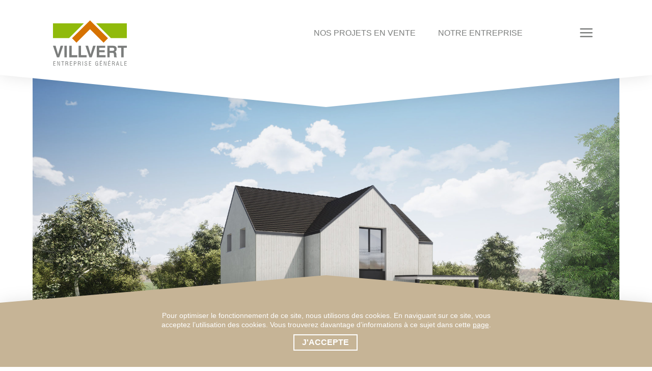

--- FILE ---
content_type: text/html; charset=UTF-8
request_url: https://villvert.ch/model/piana-3/
body_size: 9655
content:
<!DOCTYPE html>
<html lang="fr-FR">
<head>

<meta http-equiv="content-type" content="text/html; UTF-8">
<meta name="viewport" content="width=device-width, initial-scale=1">
<meta http-equiv="X-UA-Compatible" content="IE=edge">
<link rel="profile" href="https://gmpg.org/xfn/11">

<meta name="generator" content="WordPress 6.8.3">
<meta name="apple-mobile-web-app-capable" content="yes">
<meta name="apple-mobile-web-app-status-bar-style" content="black">
<meta name="viewport" content="width=device-width, initial-scale=1.0, user-scalable=0, minimum-scale=1.0, maximum-scale=1.0">

<link rel="stylesheet" href="https://villvert.ch/wp-content/themes/villvert/style.css" type="text/css" media="screen">
<link rel="alternate" type="application/rss+xml" title="RSS 2.0" href="https://villvert.ch/feed/">
<link rel="alternate" type="text/xml" title="RSS .92" href="https://villvert.ch/feed/rss/" />
<link rel="alternate" type="application/atom+xml" title="Atom 0.3" href="https://villvert.ch/feed/atom/">
<link rel="pingback" href="https://villvert.ch/xmlrpc.php">
<link rel="icon" type="image/png" href="https://villvert.ch/wp-content/themes/villvert/images/favicon.png">
<script type="text/javascript" src="//maps.googleapis.com/maps/api/js?key=AIzaSyDmZUIdTw1lJnta5Z_SLbDHD6XaUNGVBHk"></script>
<script async src="https://www.googletagmanager.com/gtag/js?id=UA-117807119-1"></script>
<script>
  window.dataLayer = window.dataLayer || [];
  function gtag(){dataLayer.push(arguments);}
  gtag('js', new Date());

  gtag('config', 'UA-117807119-1');
</script>
<script>(function(w,d,s,l,i){w[l]=w[l]||[];w[l].push({'gtm.start':
new Date().getTime(),event:'gtm.js'});var f=d.getElementsByTagName(s)[0],
j=d.createElement(s),dl=l!='dataLayer'?'&l='+l:'';j.async=true;j.src=
'https://www.googletagmanager.com/gtm.js?id='+i+dl;f.parentNode.insertBefore(j,f);
})(window,document,'script','dataLayer','GTM-T23FBRG');
</script>
<!-- Facebook Pixel Code -->
<script>
  !function(f,b,e,v,n,t,s)
  {if(f.fbq)return;n=f.fbq=function(){n.callMethod?
  n.callMethod.apply(n,arguments):n.queue.push(arguments)};
  if(!f._fbq)f._fbq=n;n.push=n;n.loaded=!0;n.version='2.0';
  n.queue=[];t=b.createElement(e);t.async=!0;
  t.src=v;s=b.getElementsByTagName(e)[0];
  s.parentNode.insertBefore(t,s)}(window, document,'script',
  'https://connect.facebook.net/en_US/fbevents.js');
  fbq('init', '388051505773987');
  fbq('track', 'PageView');
</script>
<noscript><img height="1" width="1" style="display:none" src="https://www.facebook.com/tr?id=388051505773987&ev=PageView&noscript=1" /></noscript>
<!-- End Facebook Pixel Code -->
<meta name='robots' content='index, follow, max-image-preview:large, max-snippet:-1, max-video-preview:-1' />
	<style>img:is([sizes="auto" i], [sizes^="auto," i]) { contain-intrinsic-size: 3000px 1500px }</style>
	
	<!-- This site is optimized with the Yoast SEO plugin v26.7 - https://yoast.com/wordpress/plugins/seo/ -->
	<title>PIANA 3 | Villvert SA</title>
	<link rel="canonical" href="https://villvert.ch/model/piana-3/" />
	<meta property="og:locale" content="fr_FR" />
	<meta property="og:type" content="article" />
	<meta property="og:title" content="PIANA 3 | Villvert SA" />
	<meta property="og:description" content="Ces villas sont réalisées en ossature bois. Chaque modèle peut être modifié pour mieux s’adapter aux besoins, aux envies et au terrain." />
	<meta property="og:url" content="https://villvert.ch/model/piana-3/" />
	<meta property="og:site_name" content="Villvert SA" />
	<meta property="article:publisher" content="https://www.facebook.com/Villvertsa/" />
	<meta property="article:modified_time" content="2023-01-12T12:42:05+00:00" />
	<meta property="og:image" content="https://villvert.ch/wp-content/uploads/PIANA3-1440x1080.jpg" />
	<meta property="og:image:width" content="1440" />
	<meta property="og:image:height" content="1080" />
	<meta property="og:image:type" content="image/jpeg" />
	<meta name="twitter:card" content="summary_large_image" />
	<meta name="twitter:label1" content="Durée de lecture estimée" />
	<meta name="twitter:data1" content="1 minute" />
	<script type="application/ld+json" class="yoast-schema-graph">{"@context":"https://schema.org","@graph":[{"@type":"WebPage","@id":"https://villvert.ch/model/piana-3/","url":"https://villvert.ch/model/piana-3/","name":"PIANA 3 | Villvert SA","isPartOf":{"@id":"https://villvert.ch/#website"},"primaryImageOfPage":{"@id":"https://villvert.ch/model/piana-3/#primaryimage"},"image":{"@id":"https://villvert.ch/model/piana-3/#primaryimage"},"thumbnailUrl":"https://villvert.ch/wp-content/uploads/PIANA3.jpg","datePublished":"2020-03-25T07:30:25+00:00","dateModified":"2023-01-12T12:42:05+00:00","breadcrumb":{"@id":"https://villvert.ch/model/piana-3/#breadcrumb"},"inLanguage":"fr-FR","potentialAction":[{"@type":"ReadAction","target":["https://villvert.ch/model/piana-3/"]}]},{"@type":"ImageObject","inLanguage":"fr-FR","@id":"https://villvert.ch/model/piana-3/#primaryimage","url":"https://villvert.ch/wp-content/uploads/PIANA3.jpg","contentUrl":"https://villvert.ch/wp-content/uploads/PIANA3.jpg","width":1920,"height":1440},{"@type":"BreadcrumbList","@id":"https://villvert.ch/model/piana-3/#breadcrumb","itemListElement":[{"@type":"ListItem","position":1,"name":"Accueil","item":"https://villvert.ch/"},{"@type":"ListItem","position":2,"name":"Modèles","item":"https://villvert.ch/model/"},{"@type":"ListItem","position":3,"name":"PIANA 3"}]},{"@type":"WebSite","@id":"https://villvert.ch/#website","url":"https://villvert.ch/","name":"Villvert SA","description":"Entreprise générale - Vaud","publisher":{"@id":"https://villvert.ch/#organization"},"potentialAction":[{"@type":"SearchAction","target":{"@type":"EntryPoint","urlTemplate":"https://villvert.ch/?s={search_term_string}"},"query-input":{"@type":"PropertyValueSpecification","valueRequired":true,"valueName":"search_term_string"}}],"inLanguage":"fr-FR"},{"@type":"Organization","@id":"https://villvert.ch/#organization","name":"Villvert SA","url":"https://villvert.ch/","logo":{"@type":"ImageObject","inLanguage":"fr-FR","@id":"https://villvert.ch/#/schema/logo/image/","url":"https://villvert.ch/wp-content/uploads/logo.png","contentUrl":"https://villvert.ch/wp-content/uploads/logo.png","width":180,"height":112,"caption":"Villvert SA"},"image":{"@id":"https://villvert.ch/#/schema/logo/image/"},"sameAs":["https://www.facebook.com/Villvertsa/","https://www.instagram.com/villvert/","https://www.linkedin.com/company/villvert-sa/","https://www.youtube.com/channel/UCbs3dcIYjiWvQUxZB7lCEQg"]}]}</script>
	<!-- / Yoast SEO plugin. -->


<script type="text/javascript">
/* <![CDATA[ */
window._wpemojiSettings = {"baseUrl":"https:\/\/s.w.org\/images\/core\/emoji\/16.0.1\/72x72\/","ext":".png","svgUrl":"https:\/\/s.w.org\/images\/core\/emoji\/16.0.1\/svg\/","svgExt":".svg","source":{"concatemoji":"https:\/\/villvert.ch\/wp-includes\/js\/wp-emoji-release.min.js?ver=6.8.3"}};
/*! This file is auto-generated */
!function(s,n){var o,i,e;function c(e){try{var t={supportTests:e,timestamp:(new Date).valueOf()};sessionStorage.setItem(o,JSON.stringify(t))}catch(e){}}function p(e,t,n){e.clearRect(0,0,e.canvas.width,e.canvas.height),e.fillText(t,0,0);var t=new Uint32Array(e.getImageData(0,0,e.canvas.width,e.canvas.height).data),a=(e.clearRect(0,0,e.canvas.width,e.canvas.height),e.fillText(n,0,0),new Uint32Array(e.getImageData(0,0,e.canvas.width,e.canvas.height).data));return t.every(function(e,t){return e===a[t]})}function u(e,t){e.clearRect(0,0,e.canvas.width,e.canvas.height),e.fillText(t,0,0);for(var n=e.getImageData(16,16,1,1),a=0;a<n.data.length;a++)if(0!==n.data[a])return!1;return!0}function f(e,t,n,a){switch(t){case"flag":return n(e,"\ud83c\udff3\ufe0f\u200d\u26a7\ufe0f","\ud83c\udff3\ufe0f\u200b\u26a7\ufe0f")?!1:!n(e,"\ud83c\udde8\ud83c\uddf6","\ud83c\udde8\u200b\ud83c\uddf6")&&!n(e,"\ud83c\udff4\udb40\udc67\udb40\udc62\udb40\udc65\udb40\udc6e\udb40\udc67\udb40\udc7f","\ud83c\udff4\u200b\udb40\udc67\u200b\udb40\udc62\u200b\udb40\udc65\u200b\udb40\udc6e\u200b\udb40\udc67\u200b\udb40\udc7f");case"emoji":return!a(e,"\ud83e\udedf")}return!1}function g(e,t,n,a){var r="undefined"!=typeof WorkerGlobalScope&&self instanceof WorkerGlobalScope?new OffscreenCanvas(300,150):s.createElement("canvas"),o=r.getContext("2d",{willReadFrequently:!0}),i=(o.textBaseline="top",o.font="600 32px Arial",{});return e.forEach(function(e){i[e]=t(o,e,n,a)}),i}function t(e){var t=s.createElement("script");t.src=e,t.defer=!0,s.head.appendChild(t)}"undefined"!=typeof Promise&&(o="wpEmojiSettingsSupports",i=["flag","emoji"],n.supports={everything:!0,everythingExceptFlag:!0},e=new Promise(function(e){s.addEventListener("DOMContentLoaded",e,{once:!0})}),new Promise(function(t){var n=function(){try{var e=JSON.parse(sessionStorage.getItem(o));if("object"==typeof e&&"number"==typeof e.timestamp&&(new Date).valueOf()<e.timestamp+604800&&"object"==typeof e.supportTests)return e.supportTests}catch(e){}return null}();if(!n){if("undefined"!=typeof Worker&&"undefined"!=typeof OffscreenCanvas&&"undefined"!=typeof URL&&URL.createObjectURL&&"undefined"!=typeof Blob)try{var e="postMessage("+g.toString()+"("+[JSON.stringify(i),f.toString(),p.toString(),u.toString()].join(",")+"));",a=new Blob([e],{type:"text/javascript"}),r=new Worker(URL.createObjectURL(a),{name:"wpTestEmojiSupports"});return void(r.onmessage=function(e){c(n=e.data),r.terminate(),t(n)})}catch(e){}c(n=g(i,f,p,u))}t(n)}).then(function(e){for(var t in e)n.supports[t]=e[t],n.supports.everything=n.supports.everything&&n.supports[t],"flag"!==t&&(n.supports.everythingExceptFlag=n.supports.everythingExceptFlag&&n.supports[t]);n.supports.everythingExceptFlag=n.supports.everythingExceptFlag&&!n.supports.flag,n.DOMReady=!1,n.readyCallback=function(){n.DOMReady=!0}}).then(function(){return e}).then(function(){var e;n.supports.everything||(n.readyCallback(),(e=n.source||{}).concatemoji?t(e.concatemoji):e.wpemoji&&e.twemoji&&(t(e.twemoji),t(e.wpemoji)))}))}((window,document),window._wpemojiSettings);
/* ]]> */
</script>
<style id='wp-emoji-styles-inline-css' type='text/css'>

	img.wp-smiley, img.emoji {
		display: inline !important;
		border: none !important;
		box-shadow: none !important;
		height: 1em !important;
		width: 1em !important;
		margin: 0 0.07em !important;
		vertical-align: -0.1em !important;
		background: none !important;
		padding: 0 !important;
	}
</style>
<link rel='stylesheet' id='wp-block-library-css' href='https://villvert.ch/wp-includes/css/dist/block-library/style.min.css?ver=6.8.3' type='text/css' media='all' />
<style id='classic-theme-styles-inline-css' type='text/css'>
/*! This file is auto-generated */
.wp-block-button__link{color:#fff;background-color:#32373c;border-radius:9999px;box-shadow:none;text-decoration:none;padding:calc(.667em + 2px) calc(1.333em + 2px);font-size:1.125em}.wp-block-file__button{background:#32373c;color:#fff;text-decoration:none}
</style>
<style id='global-styles-inline-css' type='text/css'>
:root{--wp--preset--aspect-ratio--square: 1;--wp--preset--aspect-ratio--4-3: 4/3;--wp--preset--aspect-ratio--3-4: 3/4;--wp--preset--aspect-ratio--3-2: 3/2;--wp--preset--aspect-ratio--2-3: 2/3;--wp--preset--aspect-ratio--16-9: 16/9;--wp--preset--aspect-ratio--9-16: 9/16;--wp--preset--color--black: #000000;--wp--preset--color--cyan-bluish-gray: #abb8c3;--wp--preset--color--white: #ffffff;--wp--preset--color--pale-pink: #f78da7;--wp--preset--color--vivid-red: #cf2e2e;--wp--preset--color--luminous-vivid-orange: #ff6900;--wp--preset--color--luminous-vivid-amber: #fcb900;--wp--preset--color--light-green-cyan: #7bdcb5;--wp--preset--color--vivid-green-cyan: #00d084;--wp--preset--color--pale-cyan-blue: #8ed1fc;--wp--preset--color--vivid-cyan-blue: #0693e3;--wp--preset--color--vivid-purple: #9b51e0;--wp--preset--gradient--vivid-cyan-blue-to-vivid-purple: linear-gradient(135deg,rgba(6,147,227,1) 0%,rgb(155,81,224) 100%);--wp--preset--gradient--light-green-cyan-to-vivid-green-cyan: linear-gradient(135deg,rgb(122,220,180) 0%,rgb(0,208,130) 100%);--wp--preset--gradient--luminous-vivid-amber-to-luminous-vivid-orange: linear-gradient(135deg,rgba(252,185,0,1) 0%,rgba(255,105,0,1) 100%);--wp--preset--gradient--luminous-vivid-orange-to-vivid-red: linear-gradient(135deg,rgba(255,105,0,1) 0%,rgb(207,46,46) 100%);--wp--preset--gradient--very-light-gray-to-cyan-bluish-gray: linear-gradient(135deg,rgb(238,238,238) 0%,rgb(169,184,195) 100%);--wp--preset--gradient--cool-to-warm-spectrum: linear-gradient(135deg,rgb(74,234,220) 0%,rgb(151,120,209) 20%,rgb(207,42,186) 40%,rgb(238,44,130) 60%,rgb(251,105,98) 80%,rgb(254,248,76) 100%);--wp--preset--gradient--blush-light-purple: linear-gradient(135deg,rgb(255,206,236) 0%,rgb(152,150,240) 100%);--wp--preset--gradient--blush-bordeaux: linear-gradient(135deg,rgb(254,205,165) 0%,rgb(254,45,45) 50%,rgb(107,0,62) 100%);--wp--preset--gradient--luminous-dusk: linear-gradient(135deg,rgb(255,203,112) 0%,rgb(199,81,192) 50%,rgb(65,88,208) 100%);--wp--preset--gradient--pale-ocean: linear-gradient(135deg,rgb(255,245,203) 0%,rgb(182,227,212) 50%,rgb(51,167,181) 100%);--wp--preset--gradient--electric-grass: linear-gradient(135deg,rgb(202,248,128) 0%,rgb(113,206,126) 100%);--wp--preset--gradient--midnight: linear-gradient(135deg,rgb(2,3,129) 0%,rgb(40,116,252) 100%);--wp--preset--font-size--small: 13px;--wp--preset--font-size--medium: 20px;--wp--preset--font-size--large: 36px;--wp--preset--font-size--x-large: 42px;--wp--preset--spacing--20: 0.44rem;--wp--preset--spacing--30: 0.67rem;--wp--preset--spacing--40: 1rem;--wp--preset--spacing--50: 1.5rem;--wp--preset--spacing--60: 2.25rem;--wp--preset--spacing--70: 3.38rem;--wp--preset--spacing--80: 5.06rem;--wp--preset--shadow--natural: 6px 6px 9px rgba(0, 0, 0, 0.2);--wp--preset--shadow--deep: 12px 12px 50px rgba(0, 0, 0, 0.4);--wp--preset--shadow--sharp: 6px 6px 0px rgba(0, 0, 0, 0.2);--wp--preset--shadow--outlined: 6px 6px 0px -3px rgba(255, 255, 255, 1), 6px 6px rgba(0, 0, 0, 1);--wp--preset--shadow--crisp: 6px 6px 0px rgba(0, 0, 0, 1);}:where(.is-layout-flex){gap: 0.5em;}:where(.is-layout-grid){gap: 0.5em;}body .is-layout-flex{display: flex;}.is-layout-flex{flex-wrap: wrap;align-items: center;}.is-layout-flex > :is(*, div){margin: 0;}body .is-layout-grid{display: grid;}.is-layout-grid > :is(*, div){margin: 0;}:where(.wp-block-columns.is-layout-flex){gap: 2em;}:where(.wp-block-columns.is-layout-grid){gap: 2em;}:where(.wp-block-post-template.is-layout-flex){gap: 1.25em;}:where(.wp-block-post-template.is-layout-grid){gap: 1.25em;}.has-black-color{color: var(--wp--preset--color--black) !important;}.has-cyan-bluish-gray-color{color: var(--wp--preset--color--cyan-bluish-gray) !important;}.has-white-color{color: var(--wp--preset--color--white) !important;}.has-pale-pink-color{color: var(--wp--preset--color--pale-pink) !important;}.has-vivid-red-color{color: var(--wp--preset--color--vivid-red) !important;}.has-luminous-vivid-orange-color{color: var(--wp--preset--color--luminous-vivid-orange) !important;}.has-luminous-vivid-amber-color{color: var(--wp--preset--color--luminous-vivid-amber) !important;}.has-light-green-cyan-color{color: var(--wp--preset--color--light-green-cyan) !important;}.has-vivid-green-cyan-color{color: var(--wp--preset--color--vivid-green-cyan) !important;}.has-pale-cyan-blue-color{color: var(--wp--preset--color--pale-cyan-blue) !important;}.has-vivid-cyan-blue-color{color: var(--wp--preset--color--vivid-cyan-blue) !important;}.has-vivid-purple-color{color: var(--wp--preset--color--vivid-purple) !important;}.has-black-background-color{background-color: var(--wp--preset--color--black) !important;}.has-cyan-bluish-gray-background-color{background-color: var(--wp--preset--color--cyan-bluish-gray) !important;}.has-white-background-color{background-color: var(--wp--preset--color--white) !important;}.has-pale-pink-background-color{background-color: var(--wp--preset--color--pale-pink) !important;}.has-vivid-red-background-color{background-color: var(--wp--preset--color--vivid-red) !important;}.has-luminous-vivid-orange-background-color{background-color: var(--wp--preset--color--luminous-vivid-orange) !important;}.has-luminous-vivid-amber-background-color{background-color: var(--wp--preset--color--luminous-vivid-amber) !important;}.has-light-green-cyan-background-color{background-color: var(--wp--preset--color--light-green-cyan) !important;}.has-vivid-green-cyan-background-color{background-color: var(--wp--preset--color--vivid-green-cyan) !important;}.has-pale-cyan-blue-background-color{background-color: var(--wp--preset--color--pale-cyan-blue) !important;}.has-vivid-cyan-blue-background-color{background-color: var(--wp--preset--color--vivid-cyan-blue) !important;}.has-vivid-purple-background-color{background-color: var(--wp--preset--color--vivid-purple) !important;}.has-black-border-color{border-color: var(--wp--preset--color--black) !important;}.has-cyan-bluish-gray-border-color{border-color: var(--wp--preset--color--cyan-bluish-gray) !important;}.has-white-border-color{border-color: var(--wp--preset--color--white) !important;}.has-pale-pink-border-color{border-color: var(--wp--preset--color--pale-pink) !important;}.has-vivid-red-border-color{border-color: var(--wp--preset--color--vivid-red) !important;}.has-luminous-vivid-orange-border-color{border-color: var(--wp--preset--color--luminous-vivid-orange) !important;}.has-luminous-vivid-amber-border-color{border-color: var(--wp--preset--color--luminous-vivid-amber) !important;}.has-light-green-cyan-border-color{border-color: var(--wp--preset--color--light-green-cyan) !important;}.has-vivid-green-cyan-border-color{border-color: var(--wp--preset--color--vivid-green-cyan) !important;}.has-pale-cyan-blue-border-color{border-color: var(--wp--preset--color--pale-cyan-blue) !important;}.has-vivid-cyan-blue-border-color{border-color: var(--wp--preset--color--vivid-cyan-blue) !important;}.has-vivid-purple-border-color{border-color: var(--wp--preset--color--vivid-purple) !important;}.has-vivid-cyan-blue-to-vivid-purple-gradient-background{background: var(--wp--preset--gradient--vivid-cyan-blue-to-vivid-purple) !important;}.has-light-green-cyan-to-vivid-green-cyan-gradient-background{background: var(--wp--preset--gradient--light-green-cyan-to-vivid-green-cyan) !important;}.has-luminous-vivid-amber-to-luminous-vivid-orange-gradient-background{background: var(--wp--preset--gradient--luminous-vivid-amber-to-luminous-vivid-orange) !important;}.has-luminous-vivid-orange-to-vivid-red-gradient-background{background: var(--wp--preset--gradient--luminous-vivid-orange-to-vivid-red) !important;}.has-very-light-gray-to-cyan-bluish-gray-gradient-background{background: var(--wp--preset--gradient--very-light-gray-to-cyan-bluish-gray) !important;}.has-cool-to-warm-spectrum-gradient-background{background: var(--wp--preset--gradient--cool-to-warm-spectrum) !important;}.has-blush-light-purple-gradient-background{background: var(--wp--preset--gradient--blush-light-purple) !important;}.has-blush-bordeaux-gradient-background{background: var(--wp--preset--gradient--blush-bordeaux) !important;}.has-luminous-dusk-gradient-background{background: var(--wp--preset--gradient--luminous-dusk) !important;}.has-pale-ocean-gradient-background{background: var(--wp--preset--gradient--pale-ocean) !important;}.has-electric-grass-gradient-background{background: var(--wp--preset--gradient--electric-grass) !important;}.has-midnight-gradient-background{background: var(--wp--preset--gradient--midnight) !important;}.has-small-font-size{font-size: var(--wp--preset--font-size--small) !important;}.has-medium-font-size{font-size: var(--wp--preset--font-size--medium) !important;}.has-large-font-size{font-size: var(--wp--preset--font-size--large) !important;}.has-x-large-font-size{font-size: var(--wp--preset--font-size--x-large) !important;}
:where(.wp-block-post-template.is-layout-flex){gap: 1.25em;}:where(.wp-block-post-template.is-layout-grid){gap: 1.25em;}
:where(.wp-block-columns.is-layout-flex){gap: 2em;}:where(.wp-block-columns.is-layout-grid){gap: 2em;}
:root :where(.wp-block-pullquote){font-size: 1.5em;line-height: 1.6;}
</style>
<script type="text/javascript" src="https://villvert.ch/wp-includes/js/jquery/jquery.min.js?ver=3.7.1" id="jquery-core-js"></script>
<script type="text/javascript" src="https://villvert.ch/wp-includes/js/jquery/jquery-migrate.min.js?ver=3.4.1" id="jquery-migrate-js"></script>
<script type="text/javascript" src="https://villvert.ch/wp-content/themes/villvert/js/googlemap.loader.js?ver=6.8.3" id="googlemap-js"></script>
<script type="text/javascript" src="https://villvert.ch/wp-content/themes/villvert/js/jquery.tabs.js?ver=6.8.3" id="tabs-js"></script>
<script type="text/javascript" src="https://villvert.ch/wp-content/themes/villvert/js/jquery.accordions.js?ver=6.8.3" id="accordions-js"></script>
<script type="text/javascript" src="https://villvert.ch/wp-content/themes/villvert/js/jquery.colorbox.js?ver=6.8.3" id="colorbox-js"></script>
<script type="text/javascript" src="https://villvert.ch/wp-content/themes/villvert/js/jquery.nice-select.js?ver=6.8.3" id="niceselect-js"></script>
<script type="text/javascript" src="https://villvert.ch/wp-content/themes/villvert/js/jquery.viewportchecker.js?ver=6.8.3" id="viewportchecker-js"></script>
<script type="text/javascript" src="https://villvert.ch/wp-content/themes/villvert/js/jquery.bxslider.js?ver=6.8.3" id="bxslider-js"></script>
<script type="text/javascript" src="https://villvert.ch/wp-content/themes/villvert/js/jquery.scripts.js?ver=6.8.3" id="scripts-js"></script>
<link rel="https://api.w.org/" href="https://villvert.ch/wp-json/" /><link rel="alternate" title="JSON" type="application/json" href="https://villvert.ch/wp-json/wp/v2/model/29944" /><link rel="EditURI" type="application/rsd+xml" title="RSD" href="https://villvert.ch/xmlrpc.php?rsd" />
<meta name="generator" content="WordPress 6.8.3" />
<link rel='shortlink' href='https://villvert.ch/?p=29944' />
<link rel="alternate" title="oEmbed (JSON)" type="application/json+oembed" href="https://villvert.ch/wp-json/oembed/1.0/embed?url=https%3A%2F%2Fvillvert.ch%2Fmodel%2Fpiana-3%2F" />
<link rel="alternate" title="oEmbed (XML)" type="text/xml+oembed" href="https://villvert.ch/wp-json/oembed/1.0/embed?url=https%3A%2F%2Fvillvert.ch%2Fmodel%2Fpiana-3%2F&#038;format=xml" />
</head>
<body data-rsssl=1 class="wp-singular model-template-default single single-model postid-29944 wp-theme-villvert">
	<div id="loading">
		<div class="spinner">
			<div class="bounce1"></div>
			<div class="bounce2"></div>
			<div class="bounce3"></div>
		</div>
	</div>
	<div id="policy" style="display:none;">
		<div class="wrap">
      <p>Pour optimiser le fonctionnement de ce site, nous utilisons des cookies. En naviguant sur ce site, vous acceptez l’utilisation des cookies. Vous trouverez davantage d’informations à ce sujet dans cette <a href="">page</a>.</p>
    <form method="post" id="policy_form" action="https://villvert.ch/wp-content/themes/villvert/policy.php">
      <input type="hidden" name="policy" value="1">
      <input type="submit" value="J'accepte" class="button">
    </form>
		</div>
	</div>
	<aside id="navigation" role="navigation">
		<div class="navigation-wrap">
				<div class="container medium">
					<a href="#" class="menu_icon icon close"></a>
					<div class="grid-6 m-grid-6 s-grid-12 pad-3 m-pad-2 s-pad-2">
						<h3 class="title_menu_entreprise">L'entreprise Villvert</h3>
						<nav id="menu_entreprise" class="menu"><ul id="menu-entreprise" class=""><li id="menu-item-28874" class="menu-item menu-item-type-post_type menu-item-object-page menu-item-28874"><a href="https://villvert.ch/qui-sommes-nous/">Qui sommes-nous?</a></li>
<li id="menu-item-28873" class="menu-item menu-item-type-post_type menu-item-object-page menu-item-28873"><a href="https://villvert.ch/entreprise-eco-responsable/">Entreprise éco-responsable</a></li>
<li id="menu-item-28872" class="menu-item menu-item-type-post_type menu-item-object-page menu-item-28872"><a href="https://villvert.ch/notre-equipe/">Notre équipe</a></li>
<li id="menu-item-30975" class="menu-item menu-item-type-post_type menu-item-object-page menu-item-30975"><a href="https://villvert.ch/revue-de-presse/">La presse parle de nous!</a></li>
</ul></nav>					</div>
					<div class="grid-6 m-grid-6 s-grid-12 pad-3 m-pad-2 s-pad-2">
						<nav id="menu_services" class="menu"><ul id="menu-services" class=""><li id="menu-item-28880" class="menu-item menu-item-type-post_type menu-item-object-page menu-item-28880"><a href="https://villvert.ch/ossature-bois/">Construction de maisons et immeubles en ossature bois</a></li>
<li id="menu-item-28879" class="menu-item menu-item-type-post_type menu-item-object-page menu-item-28879"><a href="https://villvert.ch/construction-beton/">Construction béton</a></li>
<li id="menu-item-28878" class="menu-item menu-item-type-post_type menu-item-object-page menu-item-28878"><a href="https://villvert.ch/nos-realisations/">Nos réalisations</a></li>
<li id="menu-item-28877" class="menu-item menu-item-type-post_type menu-item-object-page menu-item-28877"><a href="https://villvert.ch/nos-objets-en-vente/">Nos projets en vente</a></li>
<li id="menu-item-28876" class="menu-item menu-item-type-post_type menu-item-object-page menu-item-28876"><a href="https://villvert.ch/catalogue-de-villas/">Suggestions de villas</a></li>
<li id="menu-item-28875" class="menu-item menu-item-type-post_type menu-item-object-page menu-item-28875"><a href="https://villvert.ch/transformation/">Transformations</a></li>
</ul></nav>					</div>
					<div class="grid-12 pad-3-sides m-pad-2-sides s-pad-2">
						<nav id="menu_contact" class="menu">
							<ul>
								<li><a href="tel:0041244230090" title="Contact téléphonique" class="icon phone large"></a></li>
								<li><a href="https://www.google.ch/maps/place/Villvert+SA+-+Entreprise+générale/@46.7790946,6.6444715,17z/data=!3m1!4b1!4m5!3m4!1s0x478dcf8fc8638fe1:0x4e180b7c5c96e02b!8m2!3d46.7790909!4d6.6466602" title="Plan d'accès" class="icon map large blank"></a></li>
								<li><a href="/contact" title="Formulaire de contact" class="icon mail large"></a></li>
							</ul>
						</nav>
					</div>
				</div>
		</div>
	</aside>
  <header id="header" role="banner">
		<div class="header-wrap">
			<div class="container medium">
				<div class="grid-12 pad-3-sides m-pad-2-sides s-pad-2-sides">
									<figure id="logo">
						<a href="https://villvert.ch/">
							<img src="https://villvert.ch/wp-content/themes/villvert/images/logo.svg" width="180" height="112" alt="logo Villvert SA">
													</a>
					</figure>
								<a href="#" class="menu_icon icon"></a>
				<nav id="main" class="menu right uppercase"><ul id="menu-shortcut" class=""><li id="menu-item-28870" class="menu-item menu-item-type-post_type menu-item-object-page menu-item-28870"><a href="https://villvert.ch/nos-objets-en-vente/">Nos projets en vente</a></li>
<li id="menu-item-31201" class="menu-item menu-item-type-post_type menu-item-object-page menu-item-31201"><a href="https://villvert.ch/qui-sommes-nous/">Notre entreprise</a></li>
</ul></nav>				</div>
			</div>
		</div>
  </header>

<div id="content" role="main" class="landing model">
											<div class="container medium">
			<div  class="grid-12">
				<figure class="mask _16-9">
					<img src="https://villvert.ch/wp-content/uploads/PIANA3-1920x1080.jpg">
				</figure>
			</div>
		</div>
		
		<div class="container medium grid-flex animate slow" data-style="slideInUp">
			<article class="grid-6 m-grid-12 s-grid-12 pad-3 m-pad-2 s-pad-2 marg-2-vert m-marg-2-vert m-marg-0-bottom s-marg-2-vert s-marg-0-bottom bg_beige" id="post-29944">
								<header>
					<div class="container">
						<div class="grid-7 m-grid-12 s-grid-12">
							<h1 class="h2 entry-title">
							PIANA 3							</h1>
															<h4>141 m<sup>2</sup></h4>
													</div>
						<div class="grid-5 m-grid-12 s-grid-12">
							<h3 class="h3 price">dès CHF 553’000.-</h4>
						</div>
					</div>
					<p class="postmetadata">
						<span class="date">25 mars 2020<span class="separator"> | </span></span>
						<span class="author">Charlotte Schnepp<span class="separator"> | </span></span>
						<span class="type_construction"><a href="https://villvert.ch/type_construction/ossature-bois/" rel="tag">Ossature bois</a><span class="separator"> | </span></span>
					</p>
				</header>
				<div class="container">
					<div class="grid-7 m-grid-12 s-grid-12">
						<div>
<p>Ces villas sont réalisées en ossature bois. Chaque modèle peut être modifié pour mieux s’adapter aux besoins, aux envies et au terrain.</p>
</div>
						<br>
						<p>
							<a href="#contact" class="button_inline small form_box"><span class="icon mail neg"></span><span class="legend">Demande de contact</span></a>
						</p>
					</div>
					<div class="grid-5 m-grid-12 s-grid-12">
						<p class="buttons">
																			<a href="https://villvert.ch/wp-content/uploads/Plans_Piana-3.pdf" class="button bg_beige uppercase small blank">Plans</a>
																			<a href="https://villvert.ch/wp-content/uploads/Descriptif_catalogue.pdf" class="button bg_beige uppercase small blank">Descriptif des travaux</a>
																		</p>
					</div>
				</div>
			</article>
			<div class="grid-6 m-grid-12 s-grid-12 pad-3 m-pad-2 s-pad-2 marg-2-vert m-marg-2-vert m-marg-0-top s-marg-2-top bg_light_gray">
				<p>Les façades, les parois intérieures, la dalle séparant le rez des étages sont en ossature bois lamellé-collé et posées sur radier ou sous-sol en béton. Les finitions des murs extérieurs peuvent être en bois (Red Cedar, sapin lasuré, etc.), en plaques en cibro-ciment, en crépi ou encore un mixte.</p>
			</div>
		</div>
		<div class="container medium">
			<div class="grid-12 m-grid-12 s-grid-12 pad-3 m-pad-2 s-pad-2 marg-3-bottom m-marg-2-bottom s-marg-2-bottom">
				<a href="/catalogue-de-villas/" class="button_inline"><span class="icon icon back"></span><span class="legend">Retour au catalogue</span></a>
			</div>
		</div>
				</div>


    <footer id="footer" role="contentinfo" class="animate bg_dark_gray" data-style="fade-in">
        <div class="container medium">
            <div class="grid-6 m-grid-6 s-grid-12 pad-3 m-pad-2 s-pad-2">
                <figure class="logo">
					<a href="https://villvert.ch/">
						<img src="https://villvert.ch/wp-content/themes/villvert/images/logo.svg" width="180" height="112" alt="logo Villvert SA">
					</a>
				</figure>
                <address>
                    <strong>VILLVERT SA</strong><br>
                    Chemin de Mochettaz 7<br>
                    Case postale<br>
                    1030 Bussigny<br>
                    <a href="tel:0041244230090">+41 24 423 00 90</a><br>
                    <a href="mailto:support@villvert.ch">support@villvert.ch</a>
                </address>
            </div>
            <div class="grid-6 m-grid-6 s-grid-12 pad-3 m-pad-2 s-pad-2">
              <nav class="menu social_network">
                <ul>
                  <li><a href="https://www.facebook.com/Villvertsa/" class="icon facebook blank" title="Suivez-nous sur Facebook"></a></li>
                  <li><a href="https://www.linkedin.com/company/villvert-sa/" class="icon linkedin blank" title="Suivez-nous sur Linkedin"></a></li>
                  <li><a href="https://www.instagram.com/villvert/" class="icon instagram blank" title="Suivez-nous sur Instagram"></a></li>
                  <li><a href="https://www.youtube.com/channel/UCbs3dcIYjiWvQUxZB7lCEQg" class="icon youtube blank" title="Suivez-nous sur Youtube"></a></li>
                </ul>
              </nav>
            </div>
            <div class="grid-12 m-grid-12 s-grid-12 pad-3-sides m-pad-2 s-pad-2 marg-3-bottom m-marg-2-bottom s-marg-2-bottom align_center">
                <p class="copyright">&#169;2026 Villvert SA</p>
                <nav id="menu_copyright" class="menu small"><ul id="menu-copyright" class=""><li id="menu-item-28890" class="menu-item menu-item-type-post_type menu-item-object-page menu-item-28890"><a href="https://villvert.ch/informations-legales/">Informations légales</a></li>
<li id="menu-item-28889" class="menu-item menu-item-type-post_type menu-item-object-page menu-item-28889"><a href="https://villvert.ch/politique-de-confidentialite/">Politique de confidentialité</a></li>
<li id="menu-item-29119" class="menu-item menu-item-type-post_type menu-item-object-page menu-item-29119"><a href="https://villvert.ch/contact/">Contactez-nous</a></li>
</ul></nav>            </div>
        </div>
        <a href="#" id="menu_icon_top" class="menu_icon_top animate" data-style="fadeIn">
            <div class="menu_top-wrap">
                <span class="icon"></span>
            </div>
        </a>
    </footer>
</div>
<div style="display:none;">
	<div id="contact" class="colorbox_content">
        <h2>Demande de contact</h2>
                        <h4>Je suis intéressé-ée par le projet suivant:<br><span class="txt_beige">PIANA 3</span></h4>
                     
<script src="https://www.google.com/recaptcha/api.js" async defer></script>

<div id="contactmsg"></div>
<form action="https://villvert.ch/wp-content/themes/villvert/send.php" method="post" id="contactform">
    <input type="hidden" name="op" value="confirm">
        <input type="hidden" name="object_name" value="PIANA 3">
    <input type="hidden" name="object_url" value="https://villvert.ch/model/piana-3/">
        <dl class="inline">
        <dt><label for="name">Prénom / Nom</label></dt>
        <dd>
        <input type="text" name="name" id="name" value="" size="40" tabindex="1" class="_100">
        </dd>
    </dl>
    <dl class="inline">
        <dt><label for="address">Adresse</label></dt>
        <dd><input type="text" name="address" id="address" value="" tabindex="2" size="40" class="_100"></dd>
    </dl>
    <dl class="inline">
        <dt><label for="zip">Code postal / Ville</label></dt>
        <dd>
          <input type="text" name="zip" id="zip" value="" size="40" class="_25"  tabindex="3">
          <input type="text" name="city" id="city" value="" size="40" class="_75"  tabindex="4">
        </dd>
    </dl>
   <dl class="inline">
        <dt><label for="canton">Canton</label></dt>
        <dd>
          <select name="canton" id="canton" class="wide" tabindex="5">
              <option value="AG">Argovie</option>
              <option value="AI">Appenzell Rhodes intérieures</option>
              <option value="AR">Appenzell Rhodes extérieures</option>
              <option value="BE">Berne</option>
              <option value="BL">Bâle Campagne</option>
              <option value="BS">Bâle Ville</option>
              <option value="FR">Fribourg</option>
              <option value="GE">Genève</option>
              <option value="GL">Glaris</option>
              <option value="GR">Grisons</option>
              <option value="JU ">Jura</option>
              <option value="LU">Lucerne</option>
              <option value="NE">Neuchâtel</option>
              <option value="NW">Nidwald</option>
              <option value="OW">Obwald</option>
              <option value="SG">Saint-Gall</option>
              <option value="SH">Schaffhouse</option>
              <option value="SO">Soleure</option>
              <option value="SZ">Schwyz</option>
              <option value="TG">Thurgovie</option>
              <option value="TI">Ticino</option>
              <option value="UR">Uri</option>
              <option value="VD" selected>Vaud</option>
              <option value="VS">Valais</option>
              <option value="ZG">Zug</option>
              <option value="ZH">Zurich</option>
          </select>
        </dd>
    </dl>
    <dl class="inline">
        <dt><label for="phone">Téléphone</label></dt>
        <dd><input type="text" name="phone" id="phone" value="" size="40" tabindex="6" class="_50"></dd>
    </dl>
    <dl class="inline">
        <dt><label for="email">E-mail</label></dt>
        <dd><input type="text" name="email" id="email" value="" size="40" tabindex="7" class="_100"></dd>
    </dl>
    <dl class="inline">
        <dt><label for="about">Concerne</label></dt>
        <dd>
        <input type="radio" class="radio" name="about" id="documentation_btn" value="documentation"><label for="documentation_btn"><span class="btn_radio"></span> Je souhaite recevoir votre documentation</label><br>
        <input type="radio" class="radio" name="about" id="contact_btn" value="contact"><label for="contact_btn"><span class="btn_radio"></span> Je souhaite fixer un rendez-vous</label>
        </dd>
    </dl>
    <dl class="inline">
        <dt><label for="message">Message</label></dt>
        <dd><textarea name="message" id="message" cols="60" rows="10" tabindex="9" class="_50"></textarea></dd>
    </dl>
    <dl class="inline" id="g-recaptcha">
        <dd>
            <div class="g-recaptcha" data-sitekey="6LdpRt8UAAAAABqF93ocmSODRRS31JExzte_TMWh" data-callback="recaptcha_callback"></div>
        </dd>
    </dl>
    <p>
        <input class="button large" name="submit" type="submit" id="submit" tabindex="10" value="Envoyer">
    </p>
</form>
	</div>
</div>
<script type="speculationrules">
{"prefetch":[{"source":"document","where":{"and":[{"href_matches":"\/*"},{"not":{"href_matches":["\/wp-*.php","\/wp-admin\/*","\/wp-content\/uploads\/*","\/wp-content\/*","\/wp-content\/plugins\/*","\/wp-content\/themes\/villvert\/*","\/*\\?(.+)"]}},{"not":{"selector_matches":"a[rel~=\"nofollow\"]"}},{"not":{"selector_matches":".no-prefetch, .no-prefetch a"}}]},"eagerness":"conservative"}]}
</script>
</body>
</html>


--- FILE ---
content_type: text/html; charset=utf-8
request_url: https://www.google.com/recaptcha/api2/anchor?ar=1&k=6LdpRt8UAAAAABqF93ocmSODRRS31JExzte_TMWh&co=aHR0cHM6Ly92aWxsdmVydC5jaDo0NDM.&hl=en&v=9TiwnJFHeuIw_s0wSd3fiKfN&size=normal&anchor-ms=20000&execute-ms=30000&cb=6rdo9qwrbqqx
body_size: 48930
content:
<!DOCTYPE HTML><html dir="ltr" lang="en"><head><meta http-equiv="Content-Type" content="text/html; charset=UTF-8">
<meta http-equiv="X-UA-Compatible" content="IE=edge">
<title>reCAPTCHA</title>
<style type="text/css">
/* cyrillic-ext */
@font-face {
  font-family: 'Roboto';
  font-style: normal;
  font-weight: 400;
  font-stretch: 100%;
  src: url(//fonts.gstatic.com/s/roboto/v48/KFO7CnqEu92Fr1ME7kSn66aGLdTylUAMa3GUBHMdazTgWw.woff2) format('woff2');
  unicode-range: U+0460-052F, U+1C80-1C8A, U+20B4, U+2DE0-2DFF, U+A640-A69F, U+FE2E-FE2F;
}
/* cyrillic */
@font-face {
  font-family: 'Roboto';
  font-style: normal;
  font-weight: 400;
  font-stretch: 100%;
  src: url(//fonts.gstatic.com/s/roboto/v48/KFO7CnqEu92Fr1ME7kSn66aGLdTylUAMa3iUBHMdazTgWw.woff2) format('woff2');
  unicode-range: U+0301, U+0400-045F, U+0490-0491, U+04B0-04B1, U+2116;
}
/* greek-ext */
@font-face {
  font-family: 'Roboto';
  font-style: normal;
  font-weight: 400;
  font-stretch: 100%;
  src: url(//fonts.gstatic.com/s/roboto/v48/KFO7CnqEu92Fr1ME7kSn66aGLdTylUAMa3CUBHMdazTgWw.woff2) format('woff2');
  unicode-range: U+1F00-1FFF;
}
/* greek */
@font-face {
  font-family: 'Roboto';
  font-style: normal;
  font-weight: 400;
  font-stretch: 100%;
  src: url(//fonts.gstatic.com/s/roboto/v48/KFO7CnqEu92Fr1ME7kSn66aGLdTylUAMa3-UBHMdazTgWw.woff2) format('woff2');
  unicode-range: U+0370-0377, U+037A-037F, U+0384-038A, U+038C, U+038E-03A1, U+03A3-03FF;
}
/* math */
@font-face {
  font-family: 'Roboto';
  font-style: normal;
  font-weight: 400;
  font-stretch: 100%;
  src: url(//fonts.gstatic.com/s/roboto/v48/KFO7CnqEu92Fr1ME7kSn66aGLdTylUAMawCUBHMdazTgWw.woff2) format('woff2');
  unicode-range: U+0302-0303, U+0305, U+0307-0308, U+0310, U+0312, U+0315, U+031A, U+0326-0327, U+032C, U+032F-0330, U+0332-0333, U+0338, U+033A, U+0346, U+034D, U+0391-03A1, U+03A3-03A9, U+03B1-03C9, U+03D1, U+03D5-03D6, U+03F0-03F1, U+03F4-03F5, U+2016-2017, U+2034-2038, U+203C, U+2040, U+2043, U+2047, U+2050, U+2057, U+205F, U+2070-2071, U+2074-208E, U+2090-209C, U+20D0-20DC, U+20E1, U+20E5-20EF, U+2100-2112, U+2114-2115, U+2117-2121, U+2123-214F, U+2190, U+2192, U+2194-21AE, U+21B0-21E5, U+21F1-21F2, U+21F4-2211, U+2213-2214, U+2216-22FF, U+2308-230B, U+2310, U+2319, U+231C-2321, U+2336-237A, U+237C, U+2395, U+239B-23B7, U+23D0, U+23DC-23E1, U+2474-2475, U+25AF, U+25B3, U+25B7, U+25BD, U+25C1, U+25CA, U+25CC, U+25FB, U+266D-266F, U+27C0-27FF, U+2900-2AFF, U+2B0E-2B11, U+2B30-2B4C, U+2BFE, U+3030, U+FF5B, U+FF5D, U+1D400-1D7FF, U+1EE00-1EEFF;
}
/* symbols */
@font-face {
  font-family: 'Roboto';
  font-style: normal;
  font-weight: 400;
  font-stretch: 100%;
  src: url(//fonts.gstatic.com/s/roboto/v48/KFO7CnqEu92Fr1ME7kSn66aGLdTylUAMaxKUBHMdazTgWw.woff2) format('woff2');
  unicode-range: U+0001-000C, U+000E-001F, U+007F-009F, U+20DD-20E0, U+20E2-20E4, U+2150-218F, U+2190, U+2192, U+2194-2199, U+21AF, U+21E6-21F0, U+21F3, U+2218-2219, U+2299, U+22C4-22C6, U+2300-243F, U+2440-244A, U+2460-24FF, U+25A0-27BF, U+2800-28FF, U+2921-2922, U+2981, U+29BF, U+29EB, U+2B00-2BFF, U+4DC0-4DFF, U+FFF9-FFFB, U+10140-1018E, U+10190-1019C, U+101A0, U+101D0-101FD, U+102E0-102FB, U+10E60-10E7E, U+1D2C0-1D2D3, U+1D2E0-1D37F, U+1F000-1F0FF, U+1F100-1F1AD, U+1F1E6-1F1FF, U+1F30D-1F30F, U+1F315, U+1F31C, U+1F31E, U+1F320-1F32C, U+1F336, U+1F378, U+1F37D, U+1F382, U+1F393-1F39F, U+1F3A7-1F3A8, U+1F3AC-1F3AF, U+1F3C2, U+1F3C4-1F3C6, U+1F3CA-1F3CE, U+1F3D4-1F3E0, U+1F3ED, U+1F3F1-1F3F3, U+1F3F5-1F3F7, U+1F408, U+1F415, U+1F41F, U+1F426, U+1F43F, U+1F441-1F442, U+1F444, U+1F446-1F449, U+1F44C-1F44E, U+1F453, U+1F46A, U+1F47D, U+1F4A3, U+1F4B0, U+1F4B3, U+1F4B9, U+1F4BB, U+1F4BF, U+1F4C8-1F4CB, U+1F4D6, U+1F4DA, U+1F4DF, U+1F4E3-1F4E6, U+1F4EA-1F4ED, U+1F4F7, U+1F4F9-1F4FB, U+1F4FD-1F4FE, U+1F503, U+1F507-1F50B, U+1F50D, U+1F512-1F513, U+1F53E-1F54A, U+1F54F-1F5FA, U+1F610, U+1F650-1F67F, U+1F687, U+1F68D, U+1F691, U+1F694, U+1F698, U+1F6AD, U+1F6B2, U+1F6B9-1F6BA, U+1F6BC, U+1F6C6-1F6CF, U+1F6D3-1F6D7, U+1F6E0-1F6EA, U+1F6F0-1F6F3, U+1F6F7-1F6FC, U+1F700-1F7FF, U+1F800-1F80B, U+1F810-1F847, U+1F850-1F859, U+1F860-1F887, U+1F890-1F8AD, U+1F8B0-1F8BB, U+1F8C0-1F8C1, U+1F900-1F90B, U+1F93B, U+1F946, U+1F984, U+1F996, U+1F9E9, U+1FA00-1FA6F, U+1FA70-1FA7C, U+1FA80-1FA89, U+1FA8F-1FAC6, U+1FACE-1FADC, U+1FADF-1FAE9, U+1FAF0-1FAF8, U+1FB00-1FBFF;
}
/* vietnamese */
@font-face {
  font-family: 'Roboto';
  font-style: normal;
  font-weight: 400;
  font-stretch: 100%;
  src: url(//fonts.gstatic.com/s/roboto/v48/KFO7CnqEu92Fr1ME7kSn66aGLdTylUAMa3OUBHMdazTgWw.woff2) format('woff2');
  unicode-range: U+0102-0103, U+0110-0111, U+0128-0129, U+0168-0169, U+01A0-01A1, U+01AF-01B0, U+0300-0301, U+0303-0304, U+0308-0309, U+0323, U+0329, U+1EA0-1EF9, U+20AB;
}
/* latin-ext */
@font-face {
  font-family: 'Roboto';
  font-style: normal;
  font-weight: 400;
  font-stretch: 100%;
  src: url(//fonts.gstatic.com/s/roboto/v48/KFO7CnqEu92Fr1ME7kSn66aGLdTylUAMa3KUBHMdazTgWw.woff2) format('woff2');
  unicode-range: U+0100-02BA, U+02BD-02C5, U+02C7-02CC, U+02CE-02D7, U+02DD-02FF, U+0304, U+0308, U+0329, U+1D00-1DBF, U+1E00-1E9F, U+1EF2-1EFF, U+2020, U+20A0-20AB, U+20AD-20C0, U+2113, U+2C60-2C7F, U+A720-A7FF;
}
/* latin */
@font-face {
  font-family: 'Roboto';
  font-style: normal;
  font-weight: 400;
  font-stretch: 100%;
  src: url(//fonts.gstatic.com/s/roboto/v48/KFO7CnqEu92Fr1ME7kSn66aGLdTylUAMa3yUBHMdazQ.woff2) format('woff2');
  unicode-range: U+0000-00FF, U+0131, U+0152-0153, U+02BB-02BC, U+02C6, U+02DA, U+02DC, U+0304, U+0308, U+0329, U+2000-206F, U+20AC, U+2122, U+2191, U+2193, U+2212, U+2215, U+FEFF, U+FFFD;
}
/* cyrillic-ext */
@font-face {
  font-family: 'Roboto';
  font-style: normal;
  font-weight: 500;
  font-stretch: 100%;
  src: url(//fonts.gstatic.com/s/roboto/v48/KFO7CnqEu92Fr1ME7kSn66aGLdTylUAMa3GUBHMdazTgWw.woff2) format('woff2');
  unicode-range: U+0460-052F, U+1C80-1C8A, U+20B4, U+2DE0-2DFF, U+A640-A69F, U+FE2E-FE2F;
}
/* cyrillic */
@font-face {
  font-family: 'Roboto';
  font-style: normal;
  font-weight: 500;
  font-stretch: 100%;
  src: url(//fonts.gstatic.com/s/roboto/v48/KFO7CnqEu92Fr1ME7kSn66aGLdTylUAMa3iUBHMdazTgWw.woff2) format('woff2');
  unicode-range: U+0301, U+0400-045F, U+0490-0491, U+04B0-04B1, U+2116;
}
/* greek-ext */
@font-face {
  font-family: 'Roboto';
  font-style: normal;
  font-weight: 500;
  font-stretch: 100%;
  src: url(//fonts.gstatic.com/s/roboto/v48/KFO7CnqEu92Fr1ME7kSn66aGLdTylUAMa3CUBHMdazTgWw.woff2) format('woff2');
  unicode-range: U+1F00-1FFF;
}
/* greek */
@font-face {
  font-family: 'Roboto';
  font-style: normal;
  font-weight: 500;
  font-stretch: 100%;
  src: url(//fonts.gstatic.com/s/roboto/v48/KFO7CnqEu92Fr1ME7kSn66aGLdTylUAMa3-UBHMdazTgWw.woff2) format('woff2');
  unicode-range: U+0370-0377, U+037A-037F, U+0384-038A, U+038C, U+038E-03A1, U+03A3-03FF;
}
/* math */
@font-face {
  font-family: 'Roboto';
  font-style: normal;
  font-weight: 500;
  font-stretch: 100%;
  src: url(//fonts.gstatic.com/s/roboto/v48/KFO7CnqEu92Fr1ME7kSn66aGLdTylUAMawCUBHMdazTgWw.woff2) format('woff2');
  unicode-range: U+0302-0303, U+0305, U+0307-0308, U+0310, U+0312, U+0315, U+031A, U+0326-0327, U+032C, U+032F-0330, U+0332-0333, U+0338, U+033A, U+0346, U+034D, U+0391-03A1, U+03A3-03A9, U+03B1-03C9, U+03D1, U+03D5-03D6, U+03F0-03F1, U+03F4-03F5, U+2016-2017, U+2034-2038, U+203C, U+2040, U+2043, U+2047, U+2050, U+2057, U+205F, U+2070-2071, U+2074-208E, U+2090-209C, U+20D0-20DC, U+20E1, U+20E5-20EF, U+2100-2112, U+2114-2115, U+2117-2121, U+2123-214F, U+2190, U+2192, U+2194-21AE, U+21B0-21E5, U+21F1-21F2, U+21F4-2211, U+2213-2214, U+2216-22FF, U+2308-230B, U+2310, U+2319, U+231C-2321, U+2336-237A, U+237C, U+2395, U+239B-23B7, U+23D0, U+23DC-23E1, U+2474-2475, U+25AF, U+25B3, U+25B7, U+25BD, U+25C1, U+25CA, U+25CC, U+25FB, U+266D-266F, U+27C0-27FF, U+2900-2AFF, U+2B0E-2B11, U+2B30-2B4C, U+2BFE, U+3030, U+FF5B, U+FF5D, U+1D400-1D7FF, U+1EE00-1EEFF;
}
/* symbols */
@font-face {
  font-family: 'Roboto';
  font-style: normal;
  font-weight: 500;
  font-stretch: 100%;
  src: url(//fonts.gstatic.com/s/roboto/v48/KFO7CnqEu92Fr1ME7kSn66aGLdTylUAMaxKUBHMdazTgWw.woff2) format('woff2');
  unicode-range: U+0001-000C, U+000E-001F, U+007F-009F, U+20DD-20E0, U+20E2-20E4, U+2150-218F, U+2190, U+2192, U+2194-2199, U+21AF, U+21E6-21F0, U+21F3, U+2218-2219, U+2299, U+22C4-22C6, U+2300-243F, U+2440-244A, U+2460-24FF, U+25A0-27BF, U+2800-28FF, U+2921-2922, U+2981, U+29BF, U+29EB, U+2B00-2BFF, U+4DC0-4DFF, U+FFF9-FFFB, U+10140-1018E, U+10190-1019C, U+101A0, U+101D0-101FD, U+102E0-102FB, U+10E60-10E7E, U+1D2C0-1D2D3, U+1D2E0-1D37F, U+1F000-1F0FF, U+1F100-1F1AD, U+1F1E6-1F1FF, U+1F30D-1F30F, U+1F315, U+1F31C, U+1F31E, U+1F320-1F32C, U+1F336, U+1F378, U+1F37D, U+1F382, U+1F393-1F39F, U+1F3A7-1F3A8, U+1F3AC-1F3AF, U+1F3C2, U+1F3C4-1F3C6, U+1F3CA-1F3CE, U+1F3D4-1F3E0, U+1F3ED, U+1F3F1-1F3F3, U+1F3F5-1F3F7, U+1F408, U+1F415, U+1F41F, U+1F426, U+1F43F, U+1F441-1F442, U+1F444, U+1F446-1F449, U+1F44C-1F44E, U+1F453, U+1F46A, U+1F47D, U+1F4A3, U+1F4B0, U+1F4B3, U+1F4B9, U+1F4BB, U+1F4BF, U+1F4C8-1F4CB, U+1F4D6, U+1F4DA, U+1F4DF, U+1F4E3-1F4E6, U+1F4EA-1F4ED, U+1F4F7, U+1F4F9-1F4FB, U+1F4FD-1F4FE, U+1F503, U+1F507-1F50B, U+1F50D, U+1F512-1F513, U+1F53E-1F54A, U+1F54F-1F5FA, U+1F610, U+1F650-1F67F, U+1F687, U+1F68D, U+1F691, U+1F694, U+1F698, U+1F6AD, U+1F6B2, U+1F6B9-1F6BA, U+1F6BC, U+1F6C6-1F6CF, U+1F6D3-1F6D7, U+1F6E0-1F6EA, U+1F6F0-1F6F3, U+1F6F7-1F6FC, U+1F700-1F7FF, U+1F800-1F80B, U+1F810-1F847, U+1F850-1F859, U+1F860-1F887, U+1F890-1F8AD, U+1F8B0-1F8BB, U+1F8C0-1F8C1, U+1F900-1F90B, U+1F93B, U+1F946, U+1F984, U+1F996, U+1F9E9, U+1FA00-1FA6F, U+1FA70-1FA7C, U+1FA80-1FA89, U+1FA8F-1FAC6, U+1FACE-1FADC, U+1FADF-1FAE9, U+1FAF0-1FAF8, U+1FB00-1FBFF;
}
/* vietnamese */
@font-face {
  font-family: 'Roboto';
  font-style: normal;
  font-weight: 500;
  font-stretch: 100%;
  src: url(//fonts.gstatic.com/s/roboto/v48/KFO7CnqEu92Fr1ME7kSn66aGLdTylUAMa3OUBHMdazTgWw.woff2) format('woff2');
  unicode-range: U+0102-0103, U+0110-0111, U+0128-0129, U+0168-0169, U+01A0-01A1, U+01AF-01B0, U+0300-0301, U+0303-0304, U+0308-0309, U+0323, U+0329, U+1EA0-1EF9, U+20AB;
}
/* latin-ext */
@font-face {
  font-family: 'Roboto';
  font-style: normal;
  font-weight: 500;
  font-stretch: 100%;
  src: url(//fonts.gstatic.com/s/roboto/v48/KFO7CnqEu92Fr1ME7kSn66aGLdTylUAMa3KUBHMdazTgWw.woff2) format('woff2');
  unicode-range: U+0100-02BA, U+02BD-02C5, U+02C7-02CC, U+02CE-02D7, U+02DD-02FF, U+0304, U+0308, U+0329, U+1D00-1DBF, U+1E00-1E9F, U+1EF2-1EFF, U+2020, U+20A0-20AB, U+20AD-20C0, U+2113, U+2C60-2C7F, U+A720-A7FF;
}
/* latin */
@font-face {
  font-family: 'Roboto';
  font-style: normal;
  font-weight: 500;
  font-stretch: 100%;
  src: url(//fonts.gstatic.com/s/roboto/v48/KFO7CnqEu92Fr1ME7kSn66aGLdTylUAMa3yUBHMdazQ.woff2) format('woff2');
  unicode-range: U+0000-00FF, U+0131, U+0152-0153, U+02BB-02BC, U+02C6, U+02DA, U+02DC, U+0304, U+0308, U+0329, U+2000-206F, U+20AC, U+2122, U+2191, U+2193, U+2212, U+2215, U+FEFF, U+FFFD;
}
/* cyrillic-ext */
@font-face {
  font-family: 'Roboto';
  font-style: normal;
  font-weight: 900;
  font-stretch: 100%;
  src: url(//fonts.gstatic.com/s/roboto/v48/KFO7CnqEu92Fr1ME7kSn66aGLdTylUAMa3GUBHMdazTgWw.woff2) format('woff2');
  unicode-range: U+0460-052F, U+1C80-1C8A, U+20B4, U+2DE0-2DFF, U+A640-A69F, U+FE2E-FE2F;
}
/* cyrillic */
@font-face {
  font-family: 'Roboto';
  font-style: normal;
  font-weight: 900;
  font-stretch: 100%;
  src: url(//fonts.gstatic.com/s/roboto/v48/KFO7CnqEu92Fr1ME7kSn66aGLdTylUAMa3iUBHMdazTgWw.woff2) format('woff2');
  unicode-range: U+0301, U+0400-045F, U+0490-0491, U+04B0-04B1, U+2116;
}
/* greek-ext */
@font-face {
  font-family: 'Roboto';
  font-style: normal;
  font-weight: 900;
  font-stretch: 100%;
  src: url(//fonts.gstatic.com/s/roboto/v48/KFO7CnqEu92Fr1ME7kSn66aGLdTylUAMa3CUBHMdazTgWw.woff2) format('woff2');
  unicode-range: U+1F00-1FFF;
}
/* greek */
@font-face {
  font-family: 'Roboto';
  font-style: normal;
  font-weight: 900;
  font-stretch: 100%;
  src: url(//fonts.gstatic.com/s/roboto/v48/KFO7CnqEu92Fr1ME7kSn66aGLdTylUAMa3-UBHMdazTgWw.woff2) format('woff2');
  unicode-range: U+0370-0377, U+037A-037F, U+0384-038A, U+038C, U+038E-03A1, U+03A3-03FF;
}
/* math */
@font-face {
  font-family: 'Roboto';
  font-style: normal;
  font-weight: 900;
  font-stretch: 100%;
  src: url(//fonts.gstatic.com/s/roboto/v48/KFO7CnqEu92Fr1ME7kSn66aGLdTylUAMawCUBHMdazTgWw.woff2) format('woff2');
  unicode-range: U+0302-0303, U+0305, U+0307-0308, U+0310, U+0312, U+0315, U+031A, U+0326-0327, U+032C, U+032F-0330, U+0332-0333, U+0338, U+033A, U+0346, U+034D, U+0391-03A1, U+03A3-03A9, U+03B1-03C9, U+03D1, U+03D5-03D6, U+03F0-03F1, U+03F4-03F5, U+2016-2017, U+2034-2038, U+203C, U+2040, U+2043, U+2047, U+2050, U+2057, U+205F, U+2070-2071, U+2074-208E, U+2090-209C, U+20D0-20DC, U+20E1, U+20E5-20EF, U+2100-2112, U+2114-2115, U+2117-2121, U+2123-214F, U+2190, U+2192, U+2194-21AE, U+21B0-21E5, U+21F1-21F2, U+21F4-2211, U+2213-2214, U+2216-22FF, U+2308-230B, U+2310, U+2319, U+231C-2321, U+2336-237A, U+237C, U+2395, U+239B-23B7, U+23D0, U+23DC-23E1, U+2474-2475, U+25AF, U+25B3, U+25B7, U+25BD, U+25C1, U+25CA, U+25CC, U+25FB, U+266D-266F, U+27C0-27FF, U+2900-2AFF, U+2B0E-2B11, U+2B30-2B4C, U+2BFE, U+3030, U+FF5B, U+FF5D, U+1D400-1D7FF, U+1EE00-1EEFF;
}
/* symbols */
@font-face {
  font-family: 'Roboto';
  font-style: normal;
  font-weight: 900;
  font-stretch: 100%;
  src: url(//fonts.gstatic.com/s/roboto/v48/KFO7CnqEu92Fr1ME7kSn66aGLdTylUAMaxKUBHMdazTgWw.woff2) format('woff2');
  unicode-range: U+0001-000C, U+000E-001F, U+007F-009F, U+20DD-20E0, U+20E2-20E4, U+2150-218F, U+2190, U+2192, U+2194-2199, U+21AF, U+21E6-21F0, U+21F3, U+2218-2219, U+2299, U+22C4-22C6, U+2300-243F, U+2440-244A, U+2460-24FF, U+25A0-27BF, U+2800-28FF, U+2921-2922, U+2981, U+29BF, U+29EB, U+2B00-2BFF, U+4DC0-4DFF, U+FFF9-FFFB, U+10140-1018E, U+10190-1019C, U+101A0, U+101D0-101FD, U+102E0-102FB, U+10E60-10E7E, U+1D2C0-1D2D3, U+1D2E0-1D37F, U+1F000-1F0FF, U+1F100-1F1AD, U+1F1E6-1F1FF, U+1F30D-1F30F, U+1F315, U+1F31C, U+1F31E, U+1F320-1F32C, U+1F336, U+1F378, U+1F37D, U+1F382, U+1F393-1F39F, U+1F3A7-1F3A8, U+1F3AC-1F3AF, U+1F3C2, U+1F3C4-1F3C6, U+1F3CA-1F3CE, U+1F3D4-1F3E0, U+1F3ED, U+1F3F1-1F3F3, U+1F3F5-1F3F7, U+1F408, U+1F415, U+1F41F, U+1F426, U+1F43F, U+1F441-1F442, U+1F444, U+1F446-1F449, U+1F44C-1F44E, U+1F453, U+1F46A, U+1F47D, U+1F4A3, U+1F4B0, U+1F4B3, U+1F4B9, U+1F4BB, U+1F4BF, U+1F4C8-1F4CB, U+1F4D6, U+1F4DA, U+1F4DF, U+1F4E3-1F4E6, U+1F4EA-1F4ED, U+1F4F7, U+1F4F9-1F4FB, U+1F4FD-1F4FE, U+1F503, U+1F507-1F50B, U+1F50D, U+1F512-1F513, U+1F53E-1F54A, U+1F54F-1F5FA, U+1F610, U+1F650-1F67F, U+1F687, U+1F68D, U+1F691, U+1F694, U+1F698, U+1F6AD, U+1F6B2, U+1F6B9-1F6BA, U+1F6BC, U+1F6C6-1F6CF, U+1F6D3-1F6D7, U+1F6E0-1F6EA, U+1F6F0-1F6F3, U+1F6F7-1F6FC, U+1F700-1F7FF, U+1F800-1F80B, U+1F810-1F847, U+1F850-1F859, U+1F860-1F887, U+1F890-1F8AD, U+1F8B0-1F8BB, U+1F8C0-1F8C1, U+1F900-1F90B, U+1F93B, U+1F946, U+1F984, U+1F996, U+1F9E9, U+1FA00-1FA6F, U+1FA70-1FA7C, U+1FA80-1FA89, U+1FA8F-1FAC6, U+1FACE-1FADC, U+1FADF-1FAE9, U+1FAF0-1FAF8, U+1FB00-1FBFF;
}
/* vietnamese */
@font-face {
  font-family: 'Roboto';
  font-style: normal;
  font-weight: 900;
  font-stretch: 100%;
  src: url(//fonts.gstatic.com/s/roboto/v48/KFO7CnqEu92Fr1ME7kSn66aGLdTylUAMa3OUBHMdazTgWw.woff2) format('woff2');
  unicode-range: U+0102-0103, U+0110-0111, U+0128-0129, U+0168-0169, U+01A0-01A1, U+01AF-01B0, U+0300-0301, U+0303-0304, U+0308-0309, U+0323, U+0329, U+1EA0-1EF9, U+20AB;
}
/* latin-ext */
@font-face {
  font-family: 'Roboto';
  font-style: normal;
  font-weight: 900;
  font-stretch: 100%;
  src: url(//fonts.gstatic.com/s/roboto/v48/KFO7CnqEu92Fr1ME7kSn66aGLdTylUAMa3KUBHMdazTgWw.woff2) format('woff2');
  unicode-range: U+0100-02BA, U+02BD-02C5, U+02C7-02CC, U+02CE-02D7, U+02DD-02FF, U+0304, U+0308, U+0329, U+1D00-1DBF, U+1E00-1E9F, U+1EF2-1EFF, U+2020, U+20A0-20AB, U+20AD-20C0, U+2113, U+2C60-2C7F, U+A720-A7FF;
}
/* latin */
@font-face {
  font-family: 'Roboto';
  font-style: normal;
  font-weight: 900;
  font-stretch: 100%;
  src: url(//fonts.gstatic.com/s/roboto/v48/KFO7CnqEu92Fr1ME7kSn66aGLdTylUAMa3yUBHMdazQ.woff2) format('woff2');
  unicode-range: U+0000-00FF, U+0131, U+0152-0153, U+02BB-02BC, U+02C6, U+02DA, U+02DC, U+0304, U+0308, U+0329, U+2000-206F, U+20AC, U+2122, U+2191, U+2193, U+2212, U+2215, U+FEFF, U+FFFD;
}

</style>
<link rel="stylesheet" type="text/css" href="https://www.gstatic.com/recaptcha/releases/9TiwnJFHeuIw_s0wSd3fiKfN/styles__ltr.css">
<script nonce="ulc3VQmECulnRfMfZj8q9g" type="text/javascript">window['__recaptcha_api'] = 'https://www.google.com/recaptcha/api2/';</script>
<script type="text/javascript" src="https://www.gstatic.com/recaptcha/releases/9TiwnJFHeuIw_s0wSd3fiKfN/recaptcha__en.js" nonce="ulc3VQmECulnRfMfZj8q9g">
      
    </script></head>
<body><div id="rc-anchor-alert" class="rc-anchor-alert"></div>
<input type="hidden" id="recaptcha-token" value="[base64]">
<script type="text/javascript" nonce="ulc3VQmECulnRfMfZj8q9g">
      recaptcha.anchor.Main.init("[\x22ainput\x22,[\x22bgdata\x22,\x22\x22,\[base64]/[base64]/[base64]/[base64]/cjw8ejpyPj4+eil9Y2F0Y2gobCl7dGhyb3cgbDt9fSxIPWZ1bmN0aW9uKHcsdCx6KXtpZih3PT0xOTR8fHc9PTIwOCl0LnZbd10/dC52W3ddLmNvbmNhdCh6KTp0LnZbd109b2Yoeix0KTtlbHNle2lmKHQuYkImJnchPTMxNylyZXR1cm47dz09NjZ8fHc9PTEyMnx8dz09NDcwfHx3PT00NHx8dz09NDE2fHx3PT0zOTd8fHc9PTQyMXx8dz09Njh8fHc9PTcwfHx3PT0xODQ/[base64]/[base64]/[base64]/bmV3IGRbVl0oSlswXSk6cD09Mj9uZXcgZFtWXShKWzBdLEpbMV0pOnA9PTM/bmV3IGRbVl0oSlswXSxKWzFdLEpbMl0pOnA9PTQ/[base64]/[base64]/[base64]/[base64]\x22,\[base64]\\u003d\\u003d\x22,\x22w5R7w5fDqcKPwpMBXhLCocKBwow0wpRSwq/CiMKYw5rDilJZazBKw7JFG1IvRCPDhcKgwqt4QGlWc3Yxwr3CnHHDk3zDlgHCtj/Do8KJaioFw6nDpB1Uw4bCv8OYAj/[base64]/DslN/IcOVwp1Ywo/DsyRBwpNVRMOlUMKlwrLCn8KBwrDCg2U8wqJswrXCkMO6wr/DmX7Dk8ObPMK1wqzChTxSK3M8DgfChMKRwpllw7FawrE1FcK5PMKmwofDphXCmzwfw6xbHkvDucKEwohSaEpIGcKVwpseecOHQHdJw6ASwot/Gy3CpMOfw5/CucOUNxxUw43DtcKewpzDgTbDjGTDkGHCocODw6hgw7w0w5LDvwjCjhYTwq8nTC7DiMK7NjTDoMKlPw3Cr8OEXcKkSRzDvcK+w6HCjXApM8O0w6vCoR85w5ZbwrjDgD4rw5o8RxlofcOAwqlDw5Aww7crA1FRw78+wqVSVGgPPcO0w6TDonBew4lkfQgcUF/DvMKjw6d+e8OTGcOPMcORGsKswrHChwgHw4nCkcKsDsKDw6F2CsOjXxZCEENvwrR0wrJ+EMO7J3jDnxwFFsO1wq/DmcKAw6I/DyTDicOvQ29nN8KowrbCoMK3w4rDpsO8wpXDscOvw6vChV5PVcKpwpkGezwFw4bDtB7DrcOlw5fDosOrRMOKwrzCvMKxwqvCjQ5ewoM3f8O0woNmwqJ/w4jDrMOxLHHCkVrCvRBIwpQCAcORwpvDqsKUY8Orw7DCkMKAw750ADXDgMKawpXCqMOdX0vDuFN4wrLDviMow6/Cln/ChHNHcHlHQMOeHGN6VHTDo37Cv8O1wq7ClcOWAV/Ci0HCtBMiXw/CjMOMw7l8w5FBwr5QwpRqYCXCimbDnsO5c8ONKcKMQSApwr3CmmkHw77CkGrCrsO5ZcO4bSHCnsOBwr7DssOUwo0kw6fCt8OhwoDCnnNnwptYF0zDpsK/[base64]/[base64]/I8OSVTFiw7N7woDCsxvCpsK/w7PDu8Odw5bCmjAyw6rCgXsCwrXDmcK3bsKhw7jChsKxYGfDrMKbEcKfEMKhwohXK8OONFrDs8KkDyXDp8OcwpHDhMKcGcKjw5TDhXzCqcOfWsKNwoQoUnzDhMKTLcK8w7MmwpYjw5FqN8KxUzJFwox8wrYjFMKEwp3Dl0o/JcOAeSlew4XDnsOEwp0Ew5A6w6Jvwr/DqsKvf8OhEcO8wrZxwqTCiGDCjsOeEX5WTsO+SMK5UFcLaGPCnsOMccKTw7glNcOBw7hmwpcIw79cYcOVw7nDpcOVwopQNMKkesKvdxTCnMO+wq/[base64]/w6HDncOvwpzClcKfV8KJIsKRcsOpw5R1wr9Ew4J6w5fCl8O1w7QCUMKAeEPCvAzCgx3DmcK9wpfCi2bClsKXWQ12Qh/[base64]/[base64]/[base64]/DucO+worDrALDhyvCsi3DkCHCgsOHE2bDn8Odw71FdEnDmh/[base64]/[base64]/OVYWw7wTwrbDoMKvwrQ+f2fCggvDrsKZw4xpwpp2wr7CoAZxA8O/[base64]/DvVk9w4Q7wqfDgHwdDMKuSSlxw4PCtC/ChMOwesOJY8OAw5DCh8OTd8Kowr/[base64]/[base64]/w6TDq8OAw69lOWLChivCtWDDkcOzdnLCrgjCu8O5wolMw7LCj8KoQMKiwroMPAh/w5fDmsKHeyt4L8OFIsKpJE/[base64]/CncO/FcKRcS4oBmPDi8K2WiZMXmsJJsKFZ0zDhMOncsKfC8OcwqHDmcOPdj7CqnNtw7LDvcOuwrfCi8OpWgvDtW3DjsOKwoEXQwrCjsO8w5bCmcKEDsKqw7s5GFjChHhpLU7Dm8OOO1jDoWDDvi92wp9TdhfCuAkrw7fDki8GwqvCksOVw4DCiDLDuMK/w5BiwrjDvsOiw5IRw6dgwrTDkDrCt8OJPUs+EMKgFA4cHcOUwp/CscKDw7jCrsKlw6jCp8KPUVjDucOlwpXDlcOVPUEPwoNgKi5uPsOnFMOhXsOrwp0Lw6IhOSgWwoXDqXBZw4gDw7DCqjY1wrDCgcOPwr/ClTNlfyNhLXHCvsOkNy8/wqh9a8OJw6pbeMKSMMK8w4zDkSLCvcOtw5TCtx5ZwrXDvwvCvsO/[base64]/DjlYCD8K5wqfCgy4NEkvDlFXDk2kpw4xLc8KmworCp8KJAHwAw5zCsHvCvhlVw4w4wofClztNPxVBwqTCjsKud8KyIiXDkHbDnMO2w4HDhk5AFMKOL0/CkSbCncODw7s9bG7DrsKSNiFbJArDtcKdw59tw6jClcK/[base64]/R8Krw57CqCLDpMOCMMObw6/[base64]/Dq8OMRQtuw6N+w6dOwpN3w67CvsKpbcOpw6/DnsOOVQ8Vwr4lw6Q4asOVHS5qwp5KwqbCoMOAZB11CcOMwr/[base64]/w4vDt8OwwrYPEGvCk0c6wrPDuAnCsnZowo3DmsKuOTzDj23Cr8OvKXfDmHbCssOrKcOKScKww7XDgMKuwo87w5nClsOWNgrCtTrDh03Dj1Zqw6HDkhMQEXBUJcODQsKfw6PDkMK8QMOowo8QBcO0wp/DosKww67Cg8Kew4TCtwHDm0nCr0VSFE7DuQ3CgUrCjMKmNsKIU0MiJSDCscO+CF7DrcOLw5TDlMOAIzIDwrjDjwXDiMKsw6xCw786DsOMZMK7acOpBinDnBzDpcOfEntKw65ZwqtMwpvDjE8HbmEJMcONwrNdeifCr8K0esKeQMKhw5NCw6/[base64]/YMK+Y33DjjQAfUQmbMKmwrrCgjBFw4/CvcOlw7/DrHlHPX0Ww6LDrQLDsVAkCCJpRsKXwqoxWMOLw4zDkiQiFsOGwqvDsMKhbMORIsO/wohbYsKyAxcvecOsw77CjMK2wqF5w7s0QHPCmyHDocKPw43Dm8O/[base64]/[base64]/Cu8OybMKnw7bCtQfCuUXCtlcKXMKOXSk0w7PCkABEZcOjwqLCh1LDrDoqwoFfwo8cD0fChk7Dh3/CvQLDr1TDnDfCscONwpVXw4Z7w4XCqklGwqEdwpHDr3HCucK7w6jDmcOiO8O8w74+EEBYwozCvcOgw6kpw6rCusKvJQnDkVPDtFDCgcKmTMObw6o2w71kwrIuw5hBw7RIwqXDk8KsLsOYwq3DmsOnUMKWasO4KcKIAMKjw6vDl3MRw4AGwpw/wpnCknvDpRzChArDhlrDkyrCnnAse1krw57CgkzDu8OyNW1BKg/CssO5bBrCtiDDsDXDpsOIw6DDtMOMNTrDiEsswpQ/w75Xwq9jwqdCSMKHEU0yAw/Cv8K8w4Ukw5MsC8KUwpp9wqbCsW7DgsKtX8K5w4vCp8K6K8KIwpzClsOCfsO1SsKuw7DDk8OZwpcaw6JJwqfDoCMSwqrCrzLDoMKhwpBew6zClsOsVizCgMOzG1XDjy/[base64]/DvQXDsmvDgxtIbcOtwp1YwoEWDMOCwpfDjsKYUTjClCAxdz/CssOHA8KYwpnDiD/Dk0APd8KPw7d8w6xyBSQnw77DrcK8QsOmfcKfwoNTwrfDi23DrsK+IXLDmw/[base64]/DqcKtwo7CpCzCi8K6c3PDicKZwoHDmMKBw7HDq8OXEgvCplLCksORwo/Cv8OzQcKew7zDkV8IACUCVMOOQEt2E8ORMcOPJn1xwqTCgcO0RsKlf2pjw4HDgnFTwrAyL8KawrzCiUsrw60YBsKKw4HCh8OZwo/CqcOKI8ObSCIbHHbDgcO1w70PwoJtVgAIw6XDsV7Dj8Kww4rCjcO1wqfCicOTwrIAQcKHZQDCrGnDncOZwoJ4FMKiJlfCoSjDnMOzwpjDr8KCGR/Cp8KICw/Ci1wqXMOlwoPDrcOWw5QkfW97b1HCisKHw701A8O1REjCs8KHRnrCg8OPw7t4ZMKPM8KGXcK+fcKJwrZmw5XCsTkFwrxZw7rDkQ8YwrHCs2YbwrvDgGJmKsObwrZmw5nDnU7CpG06wpbCqsK4w5vCtcKMw7RaMG9SRE3CsDRhVcK1T1fDqsK/XQ5YZMO1wqcwKQU6csO+w67Dvx3DsMOJcsOBesO5A8K6wphefCNkfxRoKRhrwo/[base64]/V8OuUsKFw585AMK4fcK+w7rCuyXDksO1wrEFP8ObV2ptBsO3w5TDpMK8w7bCkQBdw4p8woDCiX0DMhdew4rCnzrDuVIWWhsKKzR6w7bDjANQARFfecKmw70qw6nCiMOXW8OBwr9FZMKKEMKXLgNww7fCvFfDtMK+w4XChXbDuw/DtTEUYDQgYyk2U8OtwrNswo5gIRZWw6fDpxVBw6vDg0xlwpUNAGbClkQlw73Ch8Kow59SDF/CumrDtMKfO8KTwrHChkIbO8KkwpfDvcKuC0A9wpLCisO2bcKWw5/[base64]/DqE1yXcOtIW7DjVnCmR0Ww4bCtcO9O0tDwprClHfCu8KODsK7w4NKwrAnw6pec8OzI8O/w5zDssKOTyZ8w5fDmcK5w4ETcMOXw6/[base64]/c8KcOipRYhwlwqXDicKVw7TCr2FkRSzDv0kiAMOpcQMxXSPDlXrDpQsgwo0CwqEBaMOuwrhGw60gwo9/asOtS20/MhXCp17Cgh8vRwwScTnDr8KTw7k0w7LDicOiwpFawrPCrMKbHDliwr7CmA7CrnhScMKPd8KSwpTCgsOQw7LCsMO/[base64]/CscK6w6XDj8K/wr8swpZ3TwLDosKKw5TCqmbCqsKgScKqwrzDhsKxbcKZPMOSfhLDoMKvZ3zDtMKvMsO/[base64]/DoxrCrXLCo0PCssOtVCHDvMOcBMK4w68/ZsKPIR3ChcKBNzllRcKfICJIw65wfsK8cC/[base64]/YcOtHhLDniopM8KXw5PClMOxFFzDt2nDlMOHwp/Dh8KLTsKvw67Chg3CpsO1w6tbw4IiLRLDkxMUwr19wqUaI05rwovCkcKvEcOXVFfChlUGwq3DlsOsw5TDinhAw47Dt8KNQ8KQaRwDawbDulwxZsKiwo3DgEssGm1SfFrCumTDthgPwog6F1PCp2nDtWsGZsOAw5rDgmnChcOGHChEw4g6Tl91wrvDncK/w5F+wrgpw4EcwrvCrBdORlDCpxY6VcKlRMKNw6TDqmDChnDChnw6TsKDwotMJTHCvMOhwprClgjCl8Omw4fDihlFOybDvjLDucKrwrFWwp/Cs21NwpfDoEcFw5nDmVYSM8KdY8KHGMKBwrR/w63DvMOdFF3DjhvDsW/ClV7DkR/DnWrCmS/Cs8K3PMOIIcK8MMKKXH7Cu2FBwojCsEEEHxI0AAPDoWPChVvCjcK1SExGwqFowrh/w6rDucOXXGsKw77Cg8KLwqDDssK5wpjDv8OfX3HCsz4sCMK7w5HDim8KwqxxVm7DrAVEw6LDgMKAW0zCo8KaZsOewofDkhkOFsOEwpTCjwFpNcO8w7ECwpJuw6zDpArDrzs2E8ODw5YBw6AhwrUtYMO3cQ/[base64]/CkirCm8O1w73ClMKzwpRgL3FWwqnDkCvDnMKIdENWwoXChsK/[base64]/cFjCrMO5w7kxw4pmGT7DkMKIJcKWU1oqwo5UKEPCg8KLwqjDoMOCX0PCkRjClcKoe8KcOcKOw43CmsONGExUwqTDvMKbF8OAAzTDpEnCsMOQw6A/CUbDqDzCgcK2w6vDpEwcTsOMw6IDw6YbwrIMZEROIRU4w57DkQUGJ8KLwrYHwq93wq7CtsKow7zChkpgwrklwpoRb20xwoUYwoM+wozDoBBVw5nCosOqw7dQSsOOG8OCwqkVwr3Cri/DssOaw5LDg8KjwpIhMMO9w4IlUMKCwqPDhcKLwoFgSMKWwoVKwo7CgwbCn8KGwpRvGcKLeHZ/wp7CjsKmGsKmYVpyb8Otw5F1RsK/ecOUw4wLNicZbcOmGsKYwpFiNsOOVsOvw4NJw5rDgkrDk8OFw5PClE/DtcOrPFzCoMKyIsKcFcO7w7LDqxxzDMKVwqPDgcOFP8OuwrhawpnClEsAw5YFMsKewqTCq8KvRMO7TznChkNWXwREdybCrRzCgcKeWXQ4w6TDtn4rwqzDj8Ktw7XCoMKtO07CoSLCvCXDmVdgFMOyKhYewozCk8O/DMOZHUINSMK4w4QZw4bDo8OpbMKvM2rDvhXDpcKyPcOrDsKNwpw4w4bCuAshSsKVw6Q2wpdMwoUCw69ww7NMwp/DhcKvBFTDnVltFirCjlDDgQM6Qi8pwowqw67DgcOZwrUqS8KyK1FlP8OGJcKAf8KIwr9Iwrd/RsObM2NuwpTCtcOAwoLDpCgJXVnCiEFbNMKtNXHCv3PDolzCh8KVY8Oaw7/DmMORUcODbkfCsMOkwpFXw44UTMOVwoTDpDvCmMOjTA1QwoIxwo/[base64]/Dv1QNCcK7Qm7DhcKEDl/CtsKkGcOPw5JlKBrCigktdRDDukJSwohuwrnDqUccw6olecKoQFxvGcKNw5lSwrQJRUxXPMOwwow9ZMK+IcKXXcOAO37CksOjw4dCw57DqMOaw7HCtMOWTBjDvcK3L8OwF8KABCPChC3DrcK/w57CvcOpw7Y8wqHDvsOWw6jCv8OkAUFrFsKWw5txw4vCp1pQYyPDnWMRDsOOw6fDs8OUw7AJXsKDY8OAM8KTw4zDvFtrBcOqwpbDtFHDhcKQSxg/w77Csz4VQMOkOB7DrMK7w6N/w5F7wqHDuEIQwrHCu8K0w6LDtG80wrHClMOeG35NwoTCusKnbcKUwpJfJ053woIdwr/[base64]/Dp3oJdRTDpMKsXcKow7t7EsOVDsK0Ym/Di8OkLFYjwovClMK1eMKfEm/DgR/DsMKrV8OnQcODVMOCw41Vw6vDtxJSw5gqC8OKw5TDh8KvUwgcwpPCnMOLdMONLlwIw4RfbMOIw4prDMKJb8Odw6ETwrnDtiAPM8KWG8KlK17Dr8OSX8Omw5bCgRUNGmpADmQgAyo6w5nCiAJVXsKUw67Dt8OgwpDDqsKNfsK/wrLDlcOIwoPDllN+KsKkeT7ClsOzw7QVw7PDicONPsKaOCbDnBPCkFxNw6HChcKzw6ZML28DZcOLB1HCtcO3wpvDnGZ0fcObE37Ch2oYw7rDgcOLMjvDrVUGw4fClj/CinRQIlfCqxgjH1xTPcKQw47DqDfDksKyRWQCwoZLwrHCkXAqLcKoOQTDhQsaw5DCsUo/ZMOJw4PClxZMcgXCg8KdVAcmIFrCtUpxw7pmw5osVGNqw5ggCsOEe8KMOQo4U2h3w7XCocKgRXfCuy4ccXfCqHVTacKaJ8Khw4lCf1JHw54jw77DniTDt8Kew7NKcj7Cn8KEDUbDnhoiwoArMDJnVT0Awp/CmMODw6XCo8K8w5zDpWPCnWRqE8OBwo1IZMOMNk3CozhqwpPChcKBwpzCgsOOw7PDvQnCmxjDlcO7wposwqnCn8O0T1dNYMKfw4bDu3PDj2TClxbCv8KQFQ9EFmUNXwlqw4QSw6B7wobCi8Ogwo02woHDkGDCjCTDlmkZG8KvTD9VD8OVKMOuwobCo8KBLhV2w5/CusKTwpJEwrTDicKgFTvDtcKFVy/DuksHwqEzGcKlUVhiw5t9wpwUwr3CrhTDgSstw4fDqcKTw7hwdMO+wpXDhsKowrDDk0nCjQQKDivCrcK7VTkHw6ZAwo1ew5vDnyVlIcK/TnI/Z33CqMOWwrvDojMTwpckdRsqLhc8w5BSCm8ww7JywqsffQMcwpDDssOmwqnCgMKnwrd1S8OtwqXCmsK5CR3DsFLCqsOhM8OxUMOOw4DDisKgRCFdf1DCkmcnE8OmbsOGZ2Z6f2oRw6lLwqTCjcOhVTgzMsKiwqTDm8OMBcO6wpvDm8KCOVjDlGUhw4ZOK01vw6Baw7/DvsK/IcKbSQELS8Kewpw4ZVhJd0nDo8Okw4E6w6DDji7DgSoEWSB/wopowo/[base64]/Cm8K0w5jCrHHChcOqDsOeF8OKTkjCs8KmTMK/IFR6woZsw57DtnHDvcOZw4JOwpFMcX1xw63DgsOFw73DnMOVwrXDksKjw4JgwoJHHcKBS8OFw5/CmcKVw57DtMKgwqcDwqfDgwMURU40UsOCw7o0w5LCnELDuh7Dg8OAwrjDkTjCnMOdwoV2w4zDsW/[base64]/Cu8Kpw6w/OMOvO8ORf8OXFVErUcOVw6jDkgguZ8KcZWUXdhzCoVDDqcKBEH1Pw7PDgmMnwqR2YHDDnwBxw4rDqCLDqAtjaEYRw5fCg24nHMO4wowZwozDvC0Dw5PCsw5pcsOCXsKfAMO/CsOFSnHDoilZw4jCmCHCnyhlQ8Kzw5ciwrrDmMO7BcO6BHrDjcOKb8ObUMKjw6LDp8KhLE5ccMO5wpDDp3/CmyNWwpw2asKnwo3Cs8OOLScoTMOxwrrDm3IUZMKPw6rDuVzDssO9w6Z+e1hOwr3DjlLCtcOHw6U6wqzDlcK7wonDom1wWjHCtsK/[base64]/[base64]/CqsOxO0Irw79DZMKsw7nCvMKYw67DksOEw7fDlMOuMcOywqkuwqzCqE/DoMKGbcOQb8K/[base64]/[base64]/DqkXDmcKHw7/Dq8OaRcOCO1vDhMKwQmISGMOdw7gzGxfDnXxCAMKSw4XCjcOuR8Oowp3CilLDtsOow4A4wovDpW7Dq8O8w4sGwpcpwpnDo8KdH8KPw4ZXwqvDnFzDjAdlw4bDtxDCpSXDgsOPD8OoQsOFHyRGwpBRwpgKwo3DqEtjSBUAwrZwcsK/emEFwoTCpGAaPxrClcO1KcObwqRFw6rCqcOdbMKZw6zDuMKQRCHDiMKRRsOMw4fDvn5iwq42w4zDjMKpelk3wpjCvhkCw77CmhPDmFJ6FVDDsMORw5LCqT8Ow43DiMKYdxoBw6nCtiQvwo/Dogokwq7CiMKsSsKew48Qw4wpW8OuHxfDrcO8bMOVfDbDt3IVLXR/[base64]/DpyLDvMOewoDCmkUCVsOiwqpewp51w7/DuMKKw6hGGMKvJnYyw4B6w6/[base64]/Dr8OfWgEhGcOYwpLCsBnCsilfwrHDpGteQcKdGHTCgCzCisKXCsOWPS/CncOhasKtEsKCw5zDtgIPBUbDnVswwr5TwqzDgcKtRsKXOcKdN8OQw5jDscOxwod6wqkhw6jDpUrCqRk/QGVdwp8Pw7nCnS5Tc0BtZQNmw7YuKEkOPMOJwq7DnivCugVWHMOqw7cnw5IGwo/[base64]/DlMOqbEfDpcOpwq5oWcOrw4M/wrXDtFfCrcOjbyZvZTcDacOLWXYiw73ClQHDhknChyzCiMKow4vDmFp9fzIVwo7Dok5BwoRQw6ckAcO5YyDDs8KbCcOqwroJSsORw7/[base64]/DrlkxWcOnw5zCkQsBMGEKwo3Cgxsow6HCnH9pZGIPDsO+XzZxwrDCpX3CrsKmZcKqw7/CnntqwohQfGsPTiLDocOMw51Hw7TDrcOyOBFpasKeTy7ClXHDvcKle0RcPH7CgMKMBxZsOBEKw7M7w5/DuTzCisO6OMO5QG3DjsOfEwvDkMKaJzQPw5TCm3rClMKew6zDksKww5EFw5bCmcKMYSPDvgvCjVwFwqkMwrLCpmhAw63CjBXCrj9/[base64]/DpcKJwqZtw4pFwoN9XXPDiHrCkMK2Uj5CwrVSXsKZf8KCwq0KccKkwotzw7x/[base64]/[base64]/DlW5nLMOjwonCpMODUSsHw7IowpzDngnDp2dYw4g8aMO9A0pVw4/DklvCsx17fGbClQlsVcOzBMOYwp/[base64]/[base64]/Dl1w1wownfFbDjMOvwr8EBhd5woIOwrvCoMKQL8KyUycbfV3CocOGUsOjfcKeLWsdRkjDo8OjEsKww7zDkXLDpHlvJHzDkjFKUCMbw6fDqBPDpjfDvF3Co8OCwpvDicOpG8ONecO/wo5KG3ldcMK6w7fCucKqYsOWAXJwBcO/w7R/w7LDgH5iwrPDscOiwpwfwrs6w7fCtjLDnmzCoULCo8K0SsKJCS11wojDg1TDmTsKCWjCrCPCh8Oiwo3CqcO7bmduwqDDicKzK2PCq8Olw6t7w4lVP8KJC8OSHcKEwqB8YcKrw59Yw5/Ck0V2ABRmD8Klw6cYMsOYawA6OEY/Q8KkNcO9wq4vw6IowpBTdsO8N8OTOsOvUFrCrS1fwpUcw7XCsMKcayJSUMKPw7Y4J3nCsHDCqADDiT4EAjDCtB8dfsKQCsKFbnvCmMKVwo/CvQPDlcOaw794WjRLwrtqw6HDvGRLwr3Ch3oDXGfDicOBDGd1w5x7w6Q+wpLCr1F2wrbDs8O6I0gIDj14w5AqwqzDlTIeWMOwCgAqw5rCvMOGAsKPOmXCpcOKBsKcwp/DnsOKCBZze1sxw67ChgsPwqjCl8O1wqjCt8OOGy7DtENzel4Vw4jDmcKbbzVxwpTCpMKSUkQNe8KdGkRFw7QxwrdZFMOfw650w6PCjRjCncOjF8OgJGMUOWg6f8OOw5AdSMOrwqAEwqwqZE06wpzDqjB8wr/DgX3Dl8KuNcKWwplYQ8KfLcO/Q8Odw7bDmns/wqzCosOzw7lvw5DDiMOTw7/CpULCl8Ocw6sgPwXDi8OOThpNJ8K/w681w5E4ATJgwoRJwrxTAgnDixU6O8KSDcKrfsKJwpwSw6kqwo3DjEpdYkvDkWA/[base64]/DtMO6woptdMOuVxVAwoIsfMKOw4PDkhrDqW47PyFowr45wpfDo8KmwovDg8Klw6bDt8KjYMO0wprDnAcBJsOWSsOiwolQwpjCv8KVWhbCtsKzcgnCp8OjYMOiFgZ1w7zClybDjHfDgcO9w5/CiMK1fF5XLsOww45oRWtUwo3CtAgzfsOJw7LClMKMRhbCsCw6TxrCnBjDusKWwo/CqwbChcKBw7PCuXTCjT3Dj2QLRcOMOnknOG3Dj3xpNTRfwr7CvcO3U2wub2TCt8O4wox0GCAPBSLClsOSw57DmMOywofDs1XDhsO1wprDiFYmw5/DusOVwprCqsKtcXPDncKCwr1uw7gYwp3Dm8Ogw7xMw6hxbzFFFcOnNyzDohTCp8OAV8OGKsK3w4vDv8OhLcOrwoxmLsOcLmjCqAwkw4oiesOmV8KqdBcaw5wNfMKMOXLDqMKpAwzDucKDVcO/EUbCnEA0PC3CkV7ChH1BIsOMf2Y/w7vDmgnCvcODwpcbw7BBwq3Dn8OIw6RkbHbDisOmwobDr2PDp8KDfcKlw7bDt0jCvGbDicKow7/DrScIPcKVIinCjSrDqMO6w7jCpEkza1rDl0rCrcOIU8K8w6nDvTvCgG/CmR82w5vChcK8WELDlTsSTzjDqsOFVMKOJnfDoT/Dt8OCf8K3GcOWw7zDsV9sw67DlMKrHQcWw5vDoCbCpWt3wosVwq7DtUVjPw7CiBLChR4SE2XDmSHDvFTCugfDpQ5MMwRca2LDvwcIPU8Uw59SSsOpXX8HSl/DnVJ+wpt7BcO6ecOcenMwS8O6woLCokJBacKLdMOld8KIw4kUw6JJw5zDk2BAwrdjwpbDoAPCkcOIBFDChx9Zw7jCpMOdw4Bnw7F6w7VCP8Kgwolrw4/[base64]/DgBY0wrnDtGojwoE4woLCq8Oxw7rCqcOxw6bCmWozwo3CgGV2MgLCisO3w4BhEx5HUk3DlgnDoV0iwrh6wqPDuUUPwqLCtgvCqXPCqMKsQgfDqEbDtRQgVCzCrMKqTF9Lw6bCoGXDhAnCpExiw5zDisOwwq/DhnZfw5s0a8OqI8Otw4PCoMOAS8KsVcOzw5DDmsKjdcOMGcOmPcO3wovCjMKdw54SwqHDuTwVw4FgwrA6w7sEwpfDnDTDpB7DqsOswp/ChEc/wrTDu8K6HV9nwofDm13Ckw/Du2/DtGQKwogYw706w7IwCStMGDhWI8O2IsO/wqsTw4/Ci3xqbBV8w4LCuMOca8OcRG0swr3Dr8Kzw4XDnMO/wqMmw7nDj8OHJMKgwqLCgsOmbSkKw4XCjijCuiTCokXChU7DqUXDmHhYbEUmw5Nfwr7DjhFBwoXCqsKrw4fDo8Oww6RBwrwvR8Ohw4NMdEUFw5ghMsOHwpg/w7ASOSMOw6InJjjCpsOaZHp+woXCo3DDgsKQw5LChMOuwrfCmMO9McKKBsKkwr8ZdURvFn/CtMKLRcKIWcK1B8Ozw67DskPDmXnClXoBX25OQ8K9VhrDsArDpGrChMKHI8KGc8ORwowjCA3CusOywpvDr8K+D8OowrBuwpTChxnCvj5YKlBNwq/DiMO9w5bDmcKnwo4jwoRmNcK3C1/Cj8K6w7k8wozCukDCvHIvw6bDjXpLWMK/wqzCoV4QwpoQI8Oyw6dWJStmeQZbQ8K7f2QdRcO5woY8TnZTw4pVwqvCosKBbcOow4bDnxnDg8K4CMKIwocuRMOUw6hUwowJU8O9Q8OcZ23CjG/Dk33CvcKKYcO2wpxZJ8K8w7VaEMO5IcOUZSfDg8ODG2LDny/DocKZdSjCgXxHwqoEwofCtcOYJB7Dn8K6w59yw5LCmW/DshbCgcKjKSM+S8K1QsOowq7DgMKlasOqUhRMGSkwwqjCt0rCrcOgwqvDscOZcsK+LRLCqERxw6PClsKcwqHDusOqRjLCsmZqwojDrcKEwrpGfhvDg3Eyw4RmwqDDiyZnG8O5TgvDkMKQwohicz5wc8KwwpcLw5PCgsKLwrg/woTDqiowwrdpNsOoeMOtwpVJw4rDksKDwp/Ci2NDPlLDg213PMOmw7TDoXsVKMOnScK9wq3Cmzh9NR7DqMOlASXCsj0mKsKew5DDhMKFTkjDoGLDgMKtFsO3D07DusOYdcOpwrTDoF5qw6vCu8OYRsKQYcKNwoLCtjBdZ03DlR/Cgwhow7klw5LCocKmLsOQY8KAwq9nJHJTwojCrsKCw5rCtcOjwqMKLx8CLsO3KsOKwpNydRBTwqEhwqDDm8OEw5cQwoXDkxBtworDuxgwwpbDlsKUH17DrMKtwq9jw73CogHCoFTCisKrw60Zwo3DkV/[base64]/DmMKEwpBqwrQ2XyZIWhrCr8OzK8OPKkJtQMOVw51lwqjDpwTDpVEZwqrCmMOOXcOPASXCkzduw4UBwpDDisOTD2bDvF8kAcOXw7/CqcOQbcOcwrTCvl/Dtk8mCsK5MHwoUMONdcKqwoxYw5oTwpHCj8Kvw4rCm3Nuw5nCnU9SFMOowrsbCsKiMWAja8Ogw6XDo8Kuw7vCqHrCucKQwonDpnvDuV/DjCbDi8OwAFLDoHbCsyrDtSVNwphawqtQwpPDuDwXwqbCkGd/w7LDvhjCp0jCmV7DlMKww55xw4DDocKHCDzCmmvCjglDUSTDpsOdwqbDoMO8MsKrw4wUwrnDry8vw6fCmncDQcKXwoPCoMKbG8KGwrJtwpvDtsOHbsKdwq/ChDHChsO5E1NsLwlew67CqEbCjMKJwphQw7/[base64]/[base64]/CmA3DlMO0OsK9w4EeZGQWN8OpTcKtLETCsH1vw4cUZD9Lw43CqsKYQgDCuU/Cl8KUEEXCoMOQdAlSIcKfwpPCoBZaw4TDqsKbw5/DsnMTUsO0QysEVCUgw7hrS3JYRMKAw6pkGmxBfEjDmcKjw57Dg8KMw7ZmOTQbwo3Cjg7DgAbDocO3w7k5GsORR3MZw6FTPcKRwqQ+GMKxw5MvwpvDm37CpMKCK8OGWcK3DMKsTMOAX8O0wo1tFwTCnSnDngpIw4Jywoc4I3EME8KLYMKVGcOVVMK8acOKwq/[base64]/[base64]/[base64]/WkN8QcKeVzwxwpXDml/DmyNgTMKqRMKZaH/CsUXDksO+w4nChsK8w6gGLADCjF1lw4dUSkhWH8KmRRwyU0rDjypJHRJTRk0+aGZZaw/DhBIUXcKcw4ZVw6DCn8O/[base64]/Do8KOw5HClcKmCF7ChsOUw7XCpWzDujPDoAwYVivDhsOlwqY8LcKgw5ZJNcOwZMONw4w4UU/CnD7CkwXDp1zDiMO9IwPDnAgNwqnDqDjCk8OsHm5vw73CkMODw7wKw4FzNnRJIxEhc8Kzw49Mw6QQwqrDvCpKw7UHw7Z+wqsdwpHDlcKJAMOGPVx3H8KlwrZZLMKAw4XDlMKEw4d6EMOHw5M2cAFQDsOPN3fCtMKWw7NYw7R4woHDkMOLJMOdZV/Cv8K+wq15EMK/QDxmRcKIGyNTHlFYK8OEVnPDgzXChxsoAAXCvTUrwogmw5Mlw5jDqsO2wpzCpcKnPcK4dFzCqErCtjUCH8K2asO7ZSUYw4nDjwxAIMKZw7ljw6kzwqJIwqkaw5PDgsOPSMKBUcO9Y0IqwrB6w6k6w7rDl1IaGGnDnkB/[base64]/DqsOyTE/[base64]/[base64]/DlsKsbD/[base64]/MMK0wqzDkDLCp8Kkw4jCgMKTTCnDscObw7tHw6t4w4A3w6ssw7DDswrDh8KEw4LDmcO9w47DmcKdwrVqwqXDjDzDl2hEwozDqi/CisOtBwBiDgjDuALCiXIKIkZDw5/[base64]/w53DsMOJw53Cg0vDjUwowofCnMO0wr4/[base64]/CpSHCmxgMITZqwrgXf8KiGsOkw4QCw7ILNsK/w7fCnFrCgzDCmsKtw4HCvsK6ewrDkjXCqiJywrVYw4ZcPyskwqzDgMK+J2x+c8Opw7BpNX0gw4RjHyrCs2F0QsO7wq8UwrlXCcKmbMKvegEqwpLCvwZWTydhRcK4w4UEcMKdw7jCglErwo/[base64]\\u003d\x22],null,[\x22conf\x22,null,\x226LdpRt8UAAAAABqF93ocmSODRRS31JExzte_TMWh\x22,0,null,null,null,0,[21,125,63,73,95,87,41,43,42,83,102,105,109,121],[-3059940,704],0,null,null,null,null,0,null,0,1,700,1,null,0,\x22CvYBEg8I8ajhFRgAOgZUOU5CNWISDwjmjuIVGAA6BlFCb29IYxIPCPeI5jcYADoGb2lsZURkEg8I8M3jFRgBOgZmSVZJaGISDwjiyqA3GAE6BmdMTkNIYxIPCN6/tzcYADoGZWF6dTZkEg8I2NKBMhgAOgZBcTc3dmYSDgi45ZQyGAE6BVFCT0QwEg8I0tuVNxgAOgZmZmFXQWUSDwiV2JQyGAA6BlBxNjBuZBIPCMXziDcYADoGYVhvaWFjEg8IjcqGMhgBOgZPd040dGYSDgiK/Yg3GAA6BU1mSUk0GhkIAxIVHRTwl+M3Dv++pQYZxJ0JGZzijAIZ\x22,0,0,null,null,1,null,0,1],\x22https://villvert.ch:443\x22,null,[1,1,1],null,null,null,0,3600,[\x22https://www.google.com/intl/en/policies/privacy/\x22,\x22https://www.google.com/intl/en/policies/terms/\x22],\x22tWFNRgFCjAnOho1yHUL4dUJmWyzXvdhfB0zmj18Jshg\\u003d\x22,0,0,null,1,1768359667752,0,0,[139],null,[93,252],\x22RC-2Kw9mGWO3JSn6w\x22,null,null,null,null,null,\x220dAFcWeA5ET8rFOXVaeAJQfnGD6gX8SwfsjanO0t1iyJYlG5WTJ1g41WYOZpeV0sxw9m_UD5AQHTgMpSPUunOk9ISMEcPEa3_mzw\x22,1768442467759]");
    </script></body></html>

--- FILE ---
content_type: text/css
request_url: https://villvert.ch/wp-content/themes/villvert/style.css
body_size: 56
content:
/*
Theme Name: Villvert
Theme URI: https://didwedo.ch/
Description: A base theme created by Didwedo.
Text Domain: villvert
Version: 0.1
Author: Didwedo
*/

@import url('css/fonts.css');
@import url('css/animate.css');
@import url('css/colors.css');
@import url('css/ui.css');
@import url('css/simple-grid.css');


--- FILE ---
content_type: text/css
request_url: https://villvert.ch/wp-content/themes/villvert/css/colors.css
body_size: 979
content:
html,
body
	{color:#7b7d7c;background-color:#FFFFFF;}

#loading
	{background-color:#FFFFFF;}
#loading .spinner > div
	{background-color:#90ba0b;}

.menu ul li a
	{color:#7b7d7c;}
.menu ul li:hover a
	{color:#90ba0b;}
.menu ul li.current_page_item a
	{color:#90ba0b;}

.home .menu_icon,
.home #main.menu ul li a
	{color:#FFFFFF;}
.home #main.menu ul li a:hover,
.home .menu_icon:hover
	{background-color:rgba(255,255,255,0.65);color:#7b7d7c;}
.home .small .menu_icon,
.home .small #main.menu ul li a
	{color:#7b7d7c;}

.menu_icon:hover,
#main.menu ul li a:hover,
.home .small .menu_icon:hover,
.home .small #main.menu ul li a:hover
	{
	color:#90ba0b;
	transition: all 0.3s ease;
	-webkit-transition: all 0.3s ease;
	-moz-transition: all 0.3s ease;
	-o-transition: all 0.3s ease;
	}


.post_navigation a,
.menu_icon
	{color:#7b7d7c;}
.post_navigation a:hover,
.menu_icon.close:hover
	{color:#d67200;}
.menu_icon.close
	{color:#FFFFFF;}
.menu_icon_top
	{color:#FFFFFF !important;}
.menu_top-wrap
	{background-color:#90ba0b;color:#FFFFFF;}
.menu_top-wrap:hover
	{background-color:#d67200;}

#comments a,
.post_content a
	{color:#90ba0b;}

.msg_true
	{color:#90ba0b;}
.msg_false
	{color:#d67200;}
.true
	{}
.false
	{border-color:#d67200 !important;}
dd.false
	{border:1px solid #d67200 !important;padding:5px;}

.bg_gray
	{background-color:#7b7d7c;color:#FFFFFF;}
.bg_dark_gray
	{background-color:#e6e6e6;color:#7b7d7c;}
.bg_light_gray
	{background-color:#f2f2f2;color:#7b7d7c;}
.bg_orange
	{background-color:#d67200;color:#FFFFFF;}
.bg_green
	{background-color:#90ba0b;color:#FFFFFF;}
.bg_beige
	{background-color:#c6b496;color:#FFFFFF;}
.bg_white
	{background-color:#FFFFFF;}

.txt_dark_gray
	{color:#e6e6e6;}
.txt_light_gray
	{color:#f2f2f2;}
.txt_orange
	{color:#d67200;}
.txt_green
	{color:#90ba0b;}
.txt_beige
	{color:#c6b496;}

.button
	{background-color:#FFFFFF;color:#7b7d7c !important;border:2px solid #7b7d7c;}
.button.bg_white
	{background-color:#FFFFFF;color:#7b7d7c !important;border:2px solid #FFFFFF;}
.button.bg_dark_gray
	{background-color:#e6e6e6;color:#7b7d7c !important;border:2px solid #7b7d7c;}
.button.bg_light_gray
	{background-color:#f2f2f2;color:#7b7d7c !important;border:2px solid #7b7d7c;}
.button.bg_orange
	{background-color:#d67200;color:#FFFFFF !important;border:2px solid #FFFFFF;}
.button.bg_green
	{background-color:#90ba0b;color:#FFFFFF !important;border:2px solid #FFFFFF;}
.button.bg_beige
	{background-color:#c6b496;color:#FFFFFF !important;border:2px solid #FFFFFF;}

.bg_white .button.bg_orange
		{background-color:#d67200;color:#FFFFFF !important;border:2px solid #d67200;}
.bg_white .button.bg_green
		{background-color:#90ba0b;color:#FFFFFF !important;border:2px solid #90ba0b;}
.bg_white .button.bg_beige
		{background-color:#c6b496;color:#FFFFFF !important;border:2px solid #c6b496;}



.button:hover
	{background-color:#90ba0b;color:#FFFFFF !important;border:2px solid #90ba0b;}
.button.bg_white:hover
	{background-color:#90ba0b;color:#FFFFFF !important;border:2px solid #90ba0b;}
.button.bg_dark_gray:hover
	{background-color:#FFFFFF;color:#7b7d7c !important;border:2px solid #FFFFFF;}
.button.bg_light_gray:hover
	{background-color:#FFFFFF;color:#7b7d7c !important;border:2px solid #FFFFFF;}
.button.bg_orange:hover
	{background-color:#FFFFFF;color:#d67200 !important;border:2px solid #FFFFFF;}
.button.bg_green:hover
	{background-color:#FFFFFF;color:#90ba0b !important;border:2px solid #FFFFFF;}
.button.bg_beige:hover
	{background-color:#FFFFFF;color:#c6b496 !important;border:2px solid #FFFFFF;}


.edit-post-link.button
	{
	border:1px solid #FFFFFF;
	background-color:#d67200;color:#FFFFFF !important;
	}
#menu_shortcuts a.icon
	{background-color:#c6b496;}


.txt_light_gray
	{color:#f2f2f2;}
.txt_dark_gray
	{color:#e6e6e6;}
.txt_orange
	{color:#d67200;}
.txt_green
	{color:#90ba0b;}
.txt_beige
	{color:#c6b496;}

#menu_vertical_shortcuts a.bg_light_gray
	{color:#c6b496;}
#menu_vertical_shortcuts a.bg_beige,
#menu_vertical_shortcuts a.bg_orange
	{color:#FFFFFF;}
#menu_vertical_shortcuts a.bg_light_gray .icon
	{background-color:#c6b496;}
#menu_vertical_shortcuts a.bg_beige .icon
	{background-color:#FFFFFF;}
#menu_vertical_shortcuts a.bg_orange .icon
	{background-color:#FFFFFF;}

#menu_vertical_shortcuts a.bg_dark_gray:hover
	{background-color:#FFFFFF;color:#7b7d7c;}
#menu_vertical_shortcuts a.bg_light_gray:hover
	{background-color:#FFFFFF;color:#c6b496;}
#menu_vertical_shortcuts a.bg_beige:hover
	{background-color:#FFFFFF;color:#c6b496;}
#menu_vertical_shortcuts a.bg_orange:hover
	{background-color:#FFFFFF;color:#d67200;}
#menu_vertical_shortcuts a.bg_green:hover
	{background-color:#FFFFFF;color:#90ba0b;}

#menu_vertical_shortcuts a.bg_light_gray:hover .icon
	{background-color:#c6b496;}
#menu_vertical_shortcuts a.bg_dark_gray:hover .icon
	{background-color:#d67200;}
#menu_vertical_shortcuts a.bg_beige:hover .icon
	{background-color:#c6b496;}
#menu_vertical_shortcuts a.bg_orange:hover .icon
	{background-color:#d67200;}
#menu_vertical_shortcuts a.bg_green:hover .icon
	{background-color:#90ba0b;}

.slideshow,
.slider,
#google_map
	{background-color:#7b7d7c;}

.nice-select::after
	{background-color:#d67200;color:#FFFFFF;}

.bg_dark_gray a
	{color:#7b7d7c;}
.bg_light_gray a
	{color:#7b7d7c;}
.bg_orange a
	{color:#FFFFFF;}
.bg_green a
	{color:#FFFFFF;}
.bg_beige a
	{color:#FFFFFF;}
.bg_white a
	{color:#7b7d7c;}
.bg_transparent a
	{color:#FFFFFF;}

.thumbnail .price
	{color:#FFFFFF;background-color:#d67200;}
.thumbnail .map-link
	{background-color:#d67200;}

div.icon_listing dl dt.icon
	{background-color:#d67200;}

.button_inline .legend,
.button_inline:hover .legend
	{color:#c6b496;}
.button_inline .icon,
.button_inline:hover .icon
	{background-color:#c6b496;}

.bg_beige .button_inline .icon,
.bg_beige .button_inline:hover .icon
	{background-color:none !important;}
.bg_beige .button_inline .legend,
.bg_beige .button_inline:hover .legend
	{color:#FFFFFF;}

.tabs a
	{color:#7b7d7c;background-color:#FFFFFF;border:1px solid #e6e6e6;}
.tabs a.active,
.tabs a.active:hover
	{color:#FFFFFF;background-color:#d67200;border:1px solid #d67200;}
.tabs a .icon
	{background-color:#d67200;}
.tabs a.active .icon
	{background-color:#FFFFFF;}
.tabs a:hover
	{color:#7b7d7c;background-color:#F2F2F2;border:1px solid #e6e6e6;}


 #cboxPrevious, #cboxNext, #cboxClose
	{color:#90ba0b;}

input.checkbox:checked + label .btn_checkbox,
input.radio:checked + label .btn_radio
	{background-color:#90ba0b;}


--- FILE ---
content_type: text/css
request_url: https://villvert.ch/wp-content/themes/villvert/css/ui.css
body_size: 9551
content:
* {margin:0;padding:0;box-sizing:border-box;}
html,
body
	{font-family:helvetica,arial,verdana;font-size:16px;line-height:1.3;}


nav,
header,
footer,
section,
article
	{position:relative;}

#page
	{position:relative;display:block;clear:both;margin:auto;}
#page:after
	{content:"";clear:both;display:table;}

#header
	{
	position:absolute;
	position:fixed;
	z-index:20;float:left;width:100%;
	filter:drop-shadow(0 0 15px rgba(0,0,0,.1));
	}
#header .header-wrap
	{
	background-color:#FFFFFF;
	padding-bottom:60px;padding-top:20px;
	-webkit-clip-path: polygon(100% 0, 100% 70%, 50% 100%, 0% 70%, 0 0);
	clip-path: polygon(100% 0, 100% 70%, 50% 100%, 0% 70%, 0 0);

	transition: all 0.1s ease;
	-webkit-transition: all 0.1s ease;
	-moz-transition: all 0.1s ease;
	-o-transition: all 0.1s ease;
	}
.home #header .header-wrap
	{background-color:transparent;}
.home #header.small .header-wrap,
#header.small .header-wrap
	{
	background-color:#FFFFFF;
	padding-bottom:20px;padding-top:20px;
	-webkit-clip-path: polygon(100% 0, 100% 100%, 50% 100%, 0% 100%, 0 0);
	clip-path: polygon(100% 0, 100% 100%, 50% 100%, 0% 100%, 0 0);

	transition: all 0.3s ease;
	-webkit-transition: all 0.3s ease;
	-moz-transition: all 0.3s ease;
	-o-transition: all 0.3s ease;
	}

.home #header .logo_normal
	{display:none;}
.home #header.small .logo_invert
	{display:none;}
.home #header.small .logo_normal
	{display:block;}

#header.small #logo
    {width:80px;height:50px;margin:0;}
#header.small .menu_icon
    {margin:0;}
#header.small .menu
    {margin:0 80px 0 0;}


@media all and (max-width:800px)
	{
	#header .header-wrap
		{
		padding-bottom:60px;padding-top:20px;
		-webkit-clip-path: polygon(100% 0, 100% 75%, 50% 100%, 0% 75%, 0 0);
		clip-path: polygon(100% 0, 100% 75%, 50% 100%, 0% 75%, 0 0);
		}
	}
@media all and (max-width:640px)
	{
	#header .header-wrap
		{
		padding-bottom:40px;padding-top:20px;
		-webkit-clip-path: polygon(100% 0, 100% 75%, 50% 100%, 0% 75%, 0 0);
		clip-path: polygon(100% 0, 100% 75%, 50% 100%, 0% 75%, 0 0);
		}
	}

@media all and (max-width:480px)
	{
	#header .header-wrap
		{
		padding-bottom:10px;padding-top:10px;
		-webkit-clip-path: none;
		clip-path: none;
		}
	}

#footer
	{position:relative;float:left;clear:both;width:100%;padding:20px 0 0 0 !important;}
#navigation
	{
	position:fixed;z-index:100;width:100%;display:none;overflow:auto;
	filter:drop-shadow(0 0 15px rgba(0,0,0,.5));
	}
#navigation .navigation-wrap
	{
	background-color:rgba(144,186,11,0.95);
	padding-bottom:170px;padding-top:60px;
	-webkit-clip-path: polygon(100% 0, 100% 90%, 50% 100%, 0% 90%, 0 0);
	clip-path: polygon(100% 0, 100% 90%, 50% 100%, 0% 90%, 0 0);
	}

@media all and (max-width:640px)
	{
	#navigation .navigation-wrap
		{
		padding-bottom:30px;padding-top:60px;
		-webkit-clip-path: polygon(100% 0, 100% 95%, 50% 100%, 0% 95%, 0 0);
		clip-path: polygon(100% 0, 100% 95%, 50% 100%, 0% 95%, 0 0);
		}
	}

@media all and (max-width:480px)
	{
	#navigation .navigation-wrap
		{
		padding-bottom:30px;padding-top:30px;
		}
	}

#content
	{position:relative;float:left;clear:both;width:100%;min-height:500px;overflow:hidden;margin-top:240px;}
#content.home
	{position:relative;z-index:2;margin-top:0;}
#content.landing
	{margin-top:150px;}
#content.landing .block_title
	{padding-top:150px;}

@media all and (max-width:1024px)
	{
	#content.landing .block_title
		{padding-top:60px;}
	}

@media all and (max-width:800px)
	{
	#content
		{margin-top:210px;}
	#content.landing
		{margin-top:160px;}
	#content.landing .block_title
		{padding-top:30px;}
	}

@media all and (max-width:640px)
	{
	#content
		{margin-top:170px;}
	#content.landing
		{margin-top:120px;}
	}

@media all and (max-width:480px)
	{
	#content.landing
		{margin-top:100px;}
	}

#comments,
#aside
	{position:relative;float:left;clear:both;width:100%;padding:60px 0;}


.align-center
	{align-items:center;justify-content:center;}
.align-stretch
	{align-items:stretch;}

.container
	{
	position:relative;clear:both;margin:auto;
	width:100%;
	}
.container:after
	{content:"";clear:both;display:table;}
.container.small
	{width:90%;max-width:800px;}
.container.medium
	{width:90%;max-width:1200px;}
.container.large
	{width:100%;}

.container.margin-top
	{margin-top:60px;}
.container.margin-bottom
	{margin-bottom:60px;}

 @media all and (max-width:1024px)
	{
	.container.small,
	.container.medium
		{width:90%;}
	}

.hidden
	{opacity:0;}
.visible
	{opacity:1;}

.mobile_show
	{display:none;}
.mobile_hide
	{display:block;}
.desktop
	{display:block;}
.mobile
	{display:none;}


 @media all and (max-width:980px)
	{
	.mobile_hide
		{display:none;}
	}
 @media all and (max-width:800px)
	{
	.desktop
		{display:none;}
	.mobile
		{display:block;}
	}
 @media all and (max-width:600px)
	{
	.logged-in #content
		{/*margin-top:0;*/}
	}


/* POLICY */

#policy
	{
	position:fixed;bottom:0;left:0;z-index:300;
	width:100%;padding:0;text-align:center;
	filter:drop-shadow(0 0 15px rgba(0,0,0,.1));
	}
#policy .wrap
	{
	padding-bottom:20px;padding-top:60px;
	-webkit-clip-path: polygon(100% 30%, 100% 100%, 0% 100%, 0% 30%, 50% 0%);
	clip-path: polygon(100% 30%, 100% 100%, 0% 100%, 0% 30%, 50% 0%);
	background-color:#c6b496;color:#FFFFFF;
	}
#policy p
	{padding:10px 10px 5px 10px;font-size:14px;max-width:680px;margin:auto;}
#policy p a
	{color:#FFFFFF;}
#policy form
	{padding:5px 10px 10px 10px;}
#policy .button
	{
	display:inline-block;
	cursor:pointer;
	background-color:transparent !important;
	color:#FFFFFF !important;
	border:2px solid #FFFFFF !important;;
	}
#policy .button:hover
	{background-color:#FFFFFF !important;color:#c6b496 !important;}

@media all and (max-width:800px)
	{
	#policy .wrap
		{
		padding-bottom:20px;padding-top:20px;
		-webkit-clip-path: polygon(100% 10%, 100% 100%, 0% 100%, 0% 10%, 50% 0%);
		clip-path: polygon(100% 10%, 100% 100%, 0% 100%, 0% 10%, 50% 0%);
		}
	}


/* LOADING */

#loading
	{
	display:none;
	position:fixed;z-index:9999;top:0;left:0;
	width:100%;height:100%;
	}
#loading .spinner
	{
	position:absolute;left:50%;
	width:70px;height:20px;margin:250px 0 0 -35px;
	text-align: center;
	}
.spinner > div
	{
	display: inline-block;width:20px;height:20px;
	border-radius: 10px;

    -ms-animation-animation: bouncedelay 1.4s infinite ease-in-out;
    -moz-animation-animation: bouncedelay 1.4s infinite ease-in-out;
  	-o-animation-fanimation: bouncedelay 1.4s infinite ease-in-out;
  	-webkit-animation: bouncedelay 1.4s infinite ease-in-out;
  	animation: bouncedelay 1.4s infinite ease-in-out;

  	-ms-animation-fill-mode: both;
  	-moz-animation-fill-mode: both;
  	-o-animation-fill-mode: both;
  	-webkit-animation-fill-mode: both;
  	animation-fill-mode: both;
	}


.spinner .bounce1
	{
	-ms-animation-delay: -0.32s;
	-moz-animation-delay: -0.32s;
    -o-animation-delay:  -0.32s;
  	-webkit-animation-delay:  -0.32s;
  	animation-delay: -0.32s;
	}
.spinner .bounce2
	{
	-ms-animation-delay: -0.16s;
	-moz-animation-delay: -0.16s;
    -o-animation-delay: -0.16s;
  	-webkit-animation-delay: -0.16s;
  	animation-delay: -0.16s;
	}
@-webkit-keyframes bouncedelay
	{
    0%, 80%, 100% { -webkit-transform: scale(0.0) }
    40% { -webkit-transform: scale(1.0) }
	}
@keyframes bouncedelay
	{
    0%, 80%, 100%
      	{
		transform: scale(0.0);
		-webkit-transform: scale(0.0);
		-ms-animation-delay: scale(0.0);
		-moz-animation-delay: scale(0.0);
		-o-animation-delay: scale(0.0);
		}
	40%
		{
		transform: scale(1.0);
		-webkit-transform: scale(1.0);
		-ms-animation-delay: scale(1.0);
		-moz-animation-delay:scale(1.0);
    	-o-animation-delay:scale(1.0);
      	}
    }


/* HEADER */

#logo
    {
	float:left;width:145px;height:90px;margin:20px 0;

	transition: all 0.1s ease;
	-webkit-transition: all 0.1s ease;
	-moz-transition: all 0.1s ease;
	-o-transition: all 0.1s ease;
	}
#logo img
    {
  	max-height:100%;
  	height:auto\9;width:auto;
  	vertical-align:middle;
  	border:0;
  	-ms-interpolation-mode: bicubic;
    }
#logo h1
    {text-indent:-9999px;}


@media all and (max-width:640px)
	{
	#logo
		{width:97px;height:60px;}
	}

@media all and (max-width:480px)
	{
	#logo
		{width:80px;height:50px;}
	}


/* ICONS */

.post_navigation .prev.icon a:before,
.post_navigation .next.icon a:after,
.post_navigation a.prev.icon:before,
.post_navigation a.next.icon:after,
.icon:before
	{
	font-family: 'ElegantIcons';
	speak: none;
	font-style: normal;
	font-weight: normal;
	font-variant: normal;
	text-transform: none;
	line-height: 1;
	-webkit-font-smoothing: antialiased;
	}

.icon
	{display:block;}
.icon.icon_3Dw
	{
	-webkit-mask: url('../images/icon_3D_white.svg') no-repeat 50% 50%;
	mask: url('../images/icon_3D_white.svg') no-repeat 50% 50%;
	background-color:#FFFFFF;
	}
.icon.icon_3Db
	{
	-webkit-mask: url('../images/icon_3D_black.svg') no-repeat 50% 50%;
	mask: url('../images/icon_3D_black.svg') no-repeat 50% 50%;
	background-color:#7b7d7c;
	}
.icon.back
	{
	-webkit-mask: url('../images/icon_back.svg') no-repeat 50% 50%;
    mask: url('../images/icon_back.svg') no-repeat 50% 50%;
	}
.icon.next
	{
	-webkit-mask: url('../images/icon_next.svg') no-repeat 50% 50%;
    mask: url('../images/icon_next.svg') no-repeat 50% 50%;
	}
.icon.more
	{
	-webkit-mask: url('../images/icon_more.svg') no-repeat 50% 50%;
    mask: url('../images/icon_more.svg') no-repeat 50% 50%;
	}
.icon.phone
	{
	-webkit-mask: url('../images/icon_phone.svg') no-repeat 50% 50%;
    mask: url('../images/icon_phone.svg') no-repeat 50% 50%;
	}
.icon.mail
	{
	-webkit-mask: url('../images/icon_mail.svg') no-repeat 50% 50%;
    mask: url('../images/icon_mail.svg') no-repeat 50% 50%;
	}
.icon.mail.neg
	{
	-webkit-mask: url('../images/icon_mail_neg.svg') no-repeat 50% 50%;
    mask: url('../images/icon_mail_neg.svg') no-repeat 50% 50%;
	}
.icon.map
	{
	-webkit-mask: url('../images/icon_map.svg') no-repeat 50% 50%;
    mask: url('../images/icon_map.svg') no-repeat 50% 50%;
	}
.icon.map.light
	{
	-webkit-mask: url('../images/icon_map_simple.svg') no-repeat 50% 50%;
    mask: url('../images/icon_map_simple.svg') no-repeat 50% 50%;
	}
.icon.list.light
	{
	-webkit-mask: url('../images/icon_list_simple.svg') no-repeat 50% 50%;
    mask: url('../images/icon_list_simple.svg') no-repeat 50% 50%;
	}
.icon.icon_service_autoroute
	{
	-webkit-mask: url('../images/icon_service_autoroute.svg') no-repeat 50% 50%;
    mask: url('../images/icon_service_autoroute.svg') no-repeat 50% 50%;
	}
.icon.icon_service_gare
	{
	-webkit-mask: url('../images/icon_service_gare.svg') no-repeat 50% 50%;
    mask: url('../images/icon_service_gare.svg') no-repeat 50% 50%;
	}
.icon.icon_service_bus
	{
	-webkit-mask: url('../images/icon_service_bus.svg') no-repeat 50% 50%;
    mask: url('../images/icon_service_bus.svg') no-repeat 50% 50%;
	}
.icon.icon_service_commerce
	{
	-webkit-mask: url('../images/icon_service_commerce.svg') no-repeat 50% 50%;
    mask: url('../images/icon_service_commerce.svg') no-repeat 50% 50%;
	}
.icon.icon_service_ecole
	{
	-webkit-mask: url('../images/icon_service_ecole.svg') no-repeat 50% 50%;
    mask: url('../images/icon_service_ecole.svg') no-repeat 50% 50%;
	}

.icon.large
	{width:80px;height:80px;}
.icon.medium
	{width:60px;height:60px;}
.icon.small
	{width:40px;height:40px;}
.icon.icon_3D
	{display:inline-block;width:60px;height:36px;}
.button .icon.icon_3D
	{display:inline-block;width:47px;height:28px;}
.button:hover .icon.icon_3Db
	{background-color:#FFFFFF;}
.button.bg_beige:hover .icon.icon_3Dw
	{background-color:#c6b496;}

@media all and (max-width:640px)
	{
	.icon.large
		{width:40px;height:40px;}
	}



/* MAIN NAV */

.menu_icon
	{
	position:relative;display:block;float:right;
	text-decoration:none;text-align:center;
	width:50px;height:50px;
	margin:20px 0;

	transition: all 0.1s ease;
	-webkit-transition: all 0.1s ease;
	-moz-transition: all 0.1s ease;
	-o-transition: all 0.1s ease;
	}
.menu_icon.close
	{position:absolute;right:40px;top:-40px;z-index:200;}
.menu_icon:before
	{content:"\61";font-size:40px;line-height:52px;}
.menu_icon.close:before
	{content:"\4d";color:#FFFFFF;}

.menu_icon_top
	{
	position:relative;margin:auto;display:block;
	text-decoration:none;text-align:center;
	width:100%;
	}
.menu_icon_top span
	{
	position:relative;margin:auto;display:block;
	text-decoration:none;text-align:center;
	width:50px;height:50px;
	font-size:40px;
	}
.menu_icon_top span:before
	{content:"\32";}
.menu_top-wrap
	{
	padding:20px 0;
	-webkit-clip-path: polygon(100% 50%, 100% 100%, 0 100%, 0 50%, 50% 0);
	clip-path: polygon(100% 50%, 100% 100%, 0 100%, 0 50%, 50% 0);
	}

@media all and (max-width:640px)
	{
	.menu_top-wrap
		{
		-webkit-clip-path: polygon(100% 30%, 100% 100%, 0 100%, 0 30%, 50% 0);
		clip-path: polygon(100% 30%, 100% 100%, 0 100%, 0 30%, 50% 0);
		}
	}

.menu
	{
	position:relative;display:block;height:50px;margin:20px 80px 20px 20px;

	transition: all 0.1s ease;
	-webkit-transition: all 0.1s ease;
	-moz-transition: all 0.1s ease;
	-o-transition: all 0.1s ease;
	}
.menu.uppercase ul li a
	{text-transform:uppercase;}
.menu.right
	{float:right;}
.menu ul
	{position:relative;display:block;list-style:none;padding:0;margin:0;}
.menu ul li
	{position:relative;display:inline-block;padding:0;margin:0;}
.menu ul li a
	{
	position:relative;display:inline-block;
	padding:0 20px;margin:0;line-height:50px;
	text-decoration:none;
	vertical-align:middle;font-size:16px;

	transition: all 0.1s ease;
	-webkit-transition: all 0.1s ease;
	-moz-transition: all 0.1s ease;
	-o-transition: all 0.1s ease;
	}
.menu ul li.current_page_item a
	{}

#menu_copyright.menu
	{height:auto;margin:10px 20px 20px 20px;}
#menu_copyright.menu ul li a
	{margin:0;padding:0 5px 0 8px;line-height:20px;font-size:12px;border-left:1px solid #CCCCCC;}
#menu_copyright.menu ul li:first-child a
	{border-left:0;}

#menu_entreprise,
#menu_services
	{height:auto;margin:0;}
#menu_entreprise ul li,
#menu_services ul li
	{position:relative;display:block;padding:0;margin:0;}
#menu_services ul li a
	{
	padding:2px 0;margin:0;line-height:1.5;
	font-size:30px;color:#FFFFFF;font-weight:bold;
	}
#menu_services ul li a:hover
	{color:rgba(255,255,255,0.5);}

.title_menu_entreprise
	{
	padding:2px 0;margin:0;line-height:1.5;
	font-size:30px;color:#FFFFFF;font-weight:bold;
	}
#menu_entreprise ul li a
	{
	padding:2px 0;margin:0;line-height:1.5;
	font-size:30px;color:#FFFFFF;font-weight:normal;
	}
#menu_entreprise ul li a:hover
	{color:rgba(255,255,255,0.5);}

#menu_contact
	{height:auto;margin:0;}
#menu_contact ul li
	{position:relative;display:inline-block;padding:0;margin:0;}
#menu_contact ul li a
	{
	padding:0;margin:0 10px 0 0;line-height:auto;
	background-color:#FFFFFF;
	-webkit-mask-size:100%;
	mask-size:100%;

	transition: all 0.1s ease;
	-webkit-transition: all 0.1s ease;
	-moz-transition: all 0.1s ease;
	-o-transition: all 0.1s ease;
	}
#menu_contact ul li a:hover
	{
	-webkit-mask-size:75%;
	mask-size:75%;
	background-color:rgba(255,255,255,0.75);

	transition: all 0.3s ease;
	-webkit-transition: all 0.3s ease;
	-moz-transition: all 0.3s ease;
	-o-transition: all 0.3s ease;
	}

#menu_contact ul li a
	{
	padding:0;margin:0 10px 0 0;line-height:auto;
	background-color:#FFFFFF;
	-webkit-mask-size:100%;
	mask-size:100%;

	transition: all 0.1s ease;
	-webkit-transition: all 0.1s ease;
	-moz-transition: all 0.1s ease;
	-o-transition: all 0.1s ease;
	}
#menu_contact ul li a:hover
	{
	-webkit-mask-size:75%;
	mask-size:75%;
	background-color:rgba(255,255,255,0.75);

	transition: all 0.3s ease;
	-webkit-transition: all 0.3s ease;
	-moz-transition: all 0.3s ease;
	-o-transition: all 0.3s ease;
	}

#menu_shortcuts
	{margin-top:-150px;position:relative;z-index:5;}
#menu_shortcuts .part_1,
#menu_shortcuts .part_2
	{padding-top:170px;padding-bottom:120px;}
#menu_shortcuts a.icon
	{
	position:absolute;bottom:30px;right:30px;
	-webkit-mask-size:100%;
	mask-size:100%;

	transition: all 0.1s ease;
	-webkit-transition: all 0.1s ease;
	-moz-transition: all 0.1s ease;
	-o-transition: all 0.1s ease;
	}
#menu_shortcuts a.icon:hover
	{
	-webkit-mask-size:75%;
	mask-size:75%;

	transition: all 0.3s ease;
	-webkit-transition: all 0.3s ease;
	-moz-transition: all 0.3s ease;
	-o-transition: all 0.3s ease;
	}

#menu_vertical_shortcuts
	{
	height:100%;
	flex-direction:column;flex-wrap:wrap;justify-content:center;align-items:stretch;
	}
#menu_vertical_shortcuts a
	{
	display:flex;justify-content:center;flex-direction:column;
	height:33.33333%;
	font-weight:bold;text-transform:uppercase;text-decoration:none;
	transition: all 0.1s ease;
	-webkit-transition: all 0.1s ease;
	-moz-transition: all 0.1s ease;
	-o-transition: all 0.1s ease;
	}
#menu_vertical_shortcuts a:hover
	{
	transition: all 0.3s ease;
	-webkit-transition: all 0.3s ease;
	-moz-transition: all 0.3s ease;
	-o-transition: all 0.3s ease;
	}
#menu_vertical_shortcuts a .legend
	{margin-right:20%;}
#menu_vertical_shortcuts a .icon
	{position:absolute;top:50%;right:30px;margin-top:-30px;}
#menu_copyright
	{margin-bottom:60px;}

@media all and (max-width:800px)
	{
	#menu_vertical_shortcuts a .icon.medium
		{width:40px;height:40px;margin-top:-20px;right:20px;}
	}

@media all and (max-width:640px)
	{
	#menu_shortcuts .part_1,
	#menu_shortcuts .part_2
		{padding-bottom:60px;}
	}

@media all and (max-width:480px)
	{
	#menu_shortcuts
		{margin-top:-80px;position:relative;z-index:5;}
	#menu_shortcuts .part_1
		{padding-top:100px;padding-bottom:60px;}
	#menu_shortcuts .part_2
		{padding-top:30px;padding-bottom:60px;}
	#menu_copyright
		{margin-bottom:30px;}
	#menu_copyright.menu ul li a
		{border-left:0;}
	.menu_icon.close
		{top:-15px;}
	}


@media all and (max-width:980px)
	{
	#main
		{display:none;}
	}

@media all and (max-width:800px)
	{
	.title_menu_entreprise,
	#menu_services ul li a,
	#menu_entreprise ul li a
		{font-size:20px;}

	.menu_icon.close {right: 20px;}
	}

@media all and (max-width:640px)
	{
	.title_menu_entreprise,
	#menu_services ul li a,
	#menu_entreprise ul li a
		{font-size:16px;}
	}

@media all and (max-width:480px)
	{
	#menu_footer.menu ul li
		{position:relative;display:block;text-align:center;}
	#menu_footer.menu ul li a
		{position:relative;display:block;text-align:center;border:0;}
	}



.post_navigation h2
	{display:none !important;}
.post_navigation
	{margin-top:40px;}
.post_navigation a
	{
	display:inline-block;line-height:40px;font-size:12px;
	text-decoration:none;
	}
.post_navigation .page-numbers
	{display:none;}
.post_navigation .page-numbers.next,
.post_navigation .page-numbers.prev
	{display:block;}
.post_navigation .prev
	{float:left;}
.post_navigation .next
	{float:right;}
.post_navigation .prev.icon a:before,
.post_navigation .next.icon a:after,
.post_navigation a.prev.icon:before,
.post_navigation a.next.icon:after
	{font-size:40px;}
.post_navigation .prev a:before,
.post_navigation a.prev:before
	{content:"\34";float:left;}
.post_navigation .next a:after,
.post_navigation a.next:after
	{content:"\35";float:right;}
.post_navigation a.prev .prev,
.post_navigation a.next .next
	{float:none;}
.post_navigation .page-numbers
	{}


/* infographies */

#infographies
	{
	/*display:flex;flex-direction:row;justify-content:space-between;align-items:stretch;*/
	text-align:center;
	}
#infographies figure
	{display:inline-block;text-align:center;vertical-align:text-top;}
#infographies.bois figure
	{width:12%;}
#infographies.beton figure
	{width:12%;}
#infographies figure p
	{margin:0;}
#infographies figure .mask
	{display:block;width:100px;height:100px;margin:auto;}

@media all and (max-width:1024px)
	{
	#infographies.bois figure,
	#infographies.beton figure
		{width:22%;}
	#infographies.bois figure .mask,
	#infographies.beton figure .mask
		{width:80px;height:80px;}
	}
@media all and (max-width:800px)
	{
	#infographies.bois figure,
	#infographies.beton figure
		{width:22%;}
	}
@media all and (max-width:640px)
	{
	#infographies.bois figure,
	#infographies.beton figure
		{width:48%;}
	}

/* MAP */

#map
	{height:480px;}


/* FOOTER */

#footer
	{font-size:12px;line-height:1.5;}

.menu.social_network
	{padding:0;margin:0;height:auto;float:right;}
.social_network ul
	{padding:0;margin:0;}
.social_network ul li
	{padding:0;margin:0;}
.social_network ul li a
	{
	position:relative;display:block;
	padding:0;margin:2px;line-height:36px;
	width:36px;height:36px;text-align:center;
	background-color:#7b7d7c;

	-webkit-mask-size:100%;
	mask-size:100%;

	transition: all 0.1s ease;
	-webkit-transition: all 0.1s ease;
	-moz-transition: all 0.1s ease;
	-o-transition: all 0.1s ease;
	}
.social_network .icon.facebook
	{
	-webkit-mask: url('../images/icon_facebook.svg') no-repeat 50% 50%;
    mask: url('../images/icon_facebook.svg') no-repeat 50% 50%;
	}
.social_network .icon.twitter
	{
	-webkit-mask: url('../images/icon_twitter.svg') no-repeat 50% 50%;
    mask: url('../images/icon_twitter.svg') no-repeat 50% 50%;
	}
.social_network .icon.linkedin
	{
	-webkit-mask: url('../images/icon_linkedin.svg') no-repeat 50% 50%;
    mask: url('../images/icon_linkedin.svg') no-repeat 50% 50%;
	}
.social_network .icon.instagram
	{
	-webkit-mask: url('../images/icon_instagram.svg') no-repeat 50% 50%;
    mask: url('../images/icon_instagram.svg') no-repeat 50% 50%;
	}
.social_network .icon.pinterest
	{
	-webkit-mask: url('../images/icon_pinterest.svg') no-repeat 50% 50%;
    mask: url('../images/icon_pinterest.svg') no-repeat 50% 50%;
	}
.social_network .icon.youtube
	{
	-webkit-mask: url('../images/icon_youtube.svg') no-repeat 50% 50%;
    mask: url('../images/icon_youtube.svg') no-repeat 50% 50%;
	}
.social_network .icon:hover
	{
	-webkit-mask-size:85%;
    mask-size:85%;
	background-color:#FFFFFF;

	transition: all 0.3s ease;
	-webkit-transition: all 0.3s ease;
	-moz-transition: all 0.3s ease;
	-o-transition: all 0.3s ease;
	}


#footer p.copyright
	{display:block;margin:0;padding:3px 0;font-size:12px;}

#footer address
	{display:block;float:left;margin:0;padding:3px 0 3px 20px;font-size:12px;}
#footer address a
	{text-decoration:none;color:#7b7d7c;}



#footer .logo
    {
	float:left;width:100px;height:63px;margin:0;

	transition: all 0.1s ease;
	-webkit-transition: all 0.1s ease;
	-moz-transition: all 0.1s ease;
	-o-transition: all 0.1s ease;
	}
#footer .logo img
    {
  	max-height:100%;
  	height:auto\9;width:auto;
  	vertical-align:middle;
  	border:0;
  	-ms-interpolation-mode: bicubic;
    }

.widget
	{margin:20px auto;}

.logo_minergie
	{width:auto;height:20px;}
.logo_mopec
	{width:auto;height:20px;margin-left:15px;}


@media all and (max-width:640px)
	{
	#footer .logo
		{float:none;width:70px;height:44px;}

	#footer address
		{float:none;clear:both;margin:0;padding:20px 0 3px 0;}
	}

@media all and (max-width:480px)
	{
	#footer .logo
		{margin:auto;}
	#footer,
	.menu.social_network
		{text-align:center;}
	.menu.social_network
		{float:none;}
	#menu_copyright.menu.small ul li a,
	#menu_copyright.menu.small ul li:first-child a
		{border-left:0;}
	#menu_copyright.menu ul li
		{display: block;}
	}


/* STANDARD DEFINITION */

#comments a,
.post_content a
	{text-decoration:none;}

h1,h2,h3,h4,h5,h6,
.h1,.h2,.h3,.h5,.h6
	{margin:10px 0;}
h1 span,h2 span,h3 span,h5 span,h6 span,
.h1 span,.h2 span,.h3 span,.h5 span,.h6 span
	{font-weight:normal;}
p,address
	{margin:10px 0;}

h1,.h1
	{font-size:45px;}
h2,.h2
	{font-size:30px;}
h3,.h3
	{font-size:20px;}
h4,.h4
	{font-size:20px;font-weight:normal;}
h5,.h5
	{font-size:18px;}
h6,.h6
	{font-size:18px;}

ul
	{margin:5px 20px;list-style-type:disc;}
ol
	{margin:5px 20px;list-style-type:decimal;}
li
	{padding:2px 0;}

img
	{border:0;}
img.responsive
	{
	max-width:100%;
	width:auto\9;height:auto;
	vertical-align:middle;
	border:0;
	-ms-interpolation-mode: bicubic;
	}
address
	{font-style:normal;}
strong,b
	{font-weight:bold;}

.align_right
	{text-align:right;}
.align_left
	{text-align:left;}
.align_center
	{text-align:center;}

  .uppercase
	{text-transform:uppercase;}


.post_content h2
	{margin:0 0 20px 0;}
.post_content h3
	{margin:20px 0 0 0;}
.post_content h4
	{margin:20px 0;}
.post_content p
	{margin:5px 0 20px 0;}
.post_content ul,
.post_content ol
	{margin:5px 20px 20px 20px;}


 /* COMPONENTS */

#aside li a
	{text-decoration:none;}

.mask
	{
	position:relative;display:block;
	overflow:hidden;
	background-repeat:no-repeat;
	background-position:center center;
	background-size:cover;

	transition: all 0.1s ease;
	-webkit-transition: all 0.1s ease;
	-moz-transition: all 0.1s ease;
	-o-transition: all 0.1s ease;
	}
.mask._16-9
	{padding-bottom:56.25%;}
.mask._16-6
	{padding-bottom:41.6%;}
.mask._4-3
	{padding-bottom:75%;}
.mask._1-1
	{padding-bottom:100%;}

@media all and (max-width:1024px)
	{
	.background_effect
		{
		background-position:center center !important;
		background-attachment:scroll;
		}
	}
@media all and (max-width:768px)
	{
	.box_image
		{height:250px;}
	}


.home .entry-title
	{}
.entry-title
	{margin-top:0;}

.postmetadata
	{display:none;font-size:12px;}
.postmetadata a
	{text-decoration:none;}
.postmetadata .author
	{display:none;}

div.icon_listing
	{display:block;position:relative;margin:0;}
div.icon_listing dl
	{display:block;position:relative;width:100%;margin:10px 0;}
div.icon_listing dl dt
	{display:block;position:absolute;width:40px;height:40px;}
div.icon_listing dl dd
	{display:block;width:auto;margin-left:40px;padding:10px;min-height:40px;}


.object .price,
.model .price
	{text-align:right;}
.object .buttons .button,
.model .buttons .button
	{margin-left:20px;display:block;text-align:center;margin-bottom:10px;}

@media all and (max-width:800px)
	{
	.object .price,
	.model .price
		{text-align:left;}
	.object .buttons .button,
	.model .buttons .button
		{margin-left:0;}
	}


.thumbnail
	{
	position:relative;display:block;width:100%;
	}
.thumbnail.model,
.thumbnail.object
	{
	-moz-box-shadow: 0 0 10px rgba(0,0,0,.1);
	-webkit-box-shadow: 0 0 10px rgba(0,0,0,.1);
	box-shadow: 0 0 10px rgba(0,0,0,.1);
	}
.thumbnail .mask
	{display:block;width:100%;padding-top:75%;}

.thumbnail.model .icon.icon_3D
	{position:absolute;z-index:100;top:10px;left:10px;}

.thumbnail.realisation
	{height:100%;padding-top:75%;}
.thumbnail.realisation .mask
	{position:absolute;top:0;width:100%;height:100%;padding-top:0;}

.thumbnail .mask::before
	{
	content:"";
	position:absolute;top:0;right:0;bottom:0;left:0;
	background:inherit;
	transition:inherit;
	}
.thumbnail.model:hover .mask::before,
.thumbnail.object:hover .mask::before
	{
	transform: scale(1.2);
	transition: all 0.3s ease;
	-webkit-transition: all 0.3s ease;
	-moz-transition: all 0.3s ease;
	-o-transition: all 0.3s ease;
	}
.thumbnail .caption,
.thumbnail.object .caption
	{padding:10px 20px;}
.thumbnail.model .caption
	{
	position:absolute;z-index:5;bottom:0;width:100%;
	color:#FFFFFF;
	text-align:center;
	background-color:rgba(0,0,0,.25);
	}
.thumbnail.realisation .caption
	{
	display:none;
	position:absolute;z-index:5;
	top:0;right:0;bottom:0;left:0;
	width:auto;height:auto;
	transition: all 0.qs ease;
	-webkit-transition: all 0.1s ease;
	-moz-transition: all 0.1s ease;
	-o-transition: all 0.1s ease;
	}
.thumbnail.realisation:hover .caption
	{
	display:block;
	transition: all 0.3s ease;
	-webkit-transition: all 0.3s ease;
	-moz-transition: all 0.3s ease;
	-o-transition: all 0.3s ease;
	}
.thumbnail a
	{text-decoration:none;}
.thumbnail a:focus
	{outline:0;}
.thumbnail h3.entry-title
	{margin:5px 0;}
.thumbnail div.resume
	{display:none;}
.thumbnail .map-link
	{
	position:absolute;bottom:10px;right:10px;margin:0;
	display:block;
	-webkit-mask-size: 100%;
	mask-size:100%;
	transition: all 0.1s ease;
	-webkit-transition: all 0.1s ease;
	-moz-transition: all 0.1s ease;
	-o-transition: all 0.1s ease;
	}
.thumbnail .map-link:hover
	{
	-webkit-mask-size: 75%;
	mask-size: 75%;
	transition: all 0.3s ease;
	-webkit-transition: all 0.3s ease;
	-moz-transition: all 0.3s ease;
	-o-transition: all 0.3s ease;
	}
.thumbnail .price
	{position:absolute;bottom:0;left:0;padding:5px 20px;}
.thumbnail .city
	{}
.thumbnail .surface
	{margin:5px 0;}
.thumbnail .name
	{margin:5px 40px 5px 0;}

.thumbnail.realisation .icon
	{
	position:absolute;top:50%;right:50%;
	display:block;
	-webkit-mask-size: 100%;
	mask-size:100%;
	background-color:#FFFFFF;

	transition: all 0.1s ease;
	-webkit-transition: all 0.1s ease;
	-moz-transition: all 0.1s ease;
	-o-transition: all 0.1s ease;
	}
.thumbnail.realisation .icon.small
	{margin-top:-20px;margin-right:-20px;}
.thumbnail.realisation .icon.large
	{margin-top:-40px;margin-right:-40px;}

@media all and (max-width:1280px)
	{
	.thumbnail.realisation .icon,
	.thumbnail.realisation .icon.small,
	.thumbnail.realisation .icon.large
		{display:none;}
	.item-grid.normal .thumbnail.realisation h3
		{font-size:14px;}
	}


/* TABS */

ul.tabs
	{float:left;margin:0;padding:0;list-style:none;}
ul.tabs.right
	{float:right;}
ul.tabs li
	{display:block;float:left;margin:0;padding:0;}
ul.tabs li a
	{position:relative;display:block;text-decoration:none;}
ul.tabs li a .legend
	{display:block;line-height:38px;padding:0 20px 0 5px;margin-left:40px;}
ul.tabs li a .icon
	{display:block;width:28px;height:28px;position:absolute;top:5px;left:10px;}
.tab_content
	{}

@media all and (max-width:480px)
	{
	ul.tabs.right
		{float:none;}
	}


/* ACCORDION */

ul.accordion
	{
	clear:both;margin:0;padding:0;list-style-type:none;
	display:block;
	}
ul.accordion.margin
	{margin:10px 0;display:block}
ul.accordion li
	{
	position:relative;margin:0;padding:0;
	width:100%;
	display:table;
	border-collapse:collapse;
	}
ul.accordion li .row
	{
	position:relative;margin:0;padding:0;
	width:100%;
	display:table-row;
	vertical-align:middle;
	}

ul.accordion.negatif li
	{margin:0 0 20px 0;}
ul.accordion .selector
	{
	position:relative;
	display:block;height:85px;
	display:table-cell;
	vertical-align:middle;

	padding:15px 20% 15px 20px;margin:0;
	cursor:pointer;
	}
ul.accordion .selector .icon
	{
	display:block;position:absolute;right:15px;top:50%;
	margin-top:-24px;

	width:48px;height:48px;
	background-image:url('../images/icon_arrow_right_green.svg');
	background-position:center center;
	background-repeat:no-repeat;
	background-size:100%;

	pointer-events: none;
	}
ul.accordion .active .selector .icon
	{background-image:url('../images/icon_arrow_down_green.svg');}
ul.accordion .dropdown
	{position:relative;display:block;padding:20px;margin:0;}
ul.accordion .dropdown ul
	{margin:10px 20px;padding:0;list-style-type:disc;}
ul.accordion .dropdown ol
	{margin:10px 20px;padding:0;list-style-type:decimal;}
ul.accordion .dropdown li,
ul.accordion.negatif .dropdown li
	{padding:2px 0;margin:0;border:0;}

@media all and (max-width:640px)
	{
	ul.accordion .selector
		{padding:15px 60px 15px 20px;margin:0;}
	ul.accordion .selector .icon
		{
		margin-top:-16px;
		width:32px;height:32px;
		}
	}



/* NICE SELECT */

.theme_list_faq
	{width:100%;}
.nice-select
	{
	position:relative;

	-webkit-tap-highlight-color: transparent;
	background-color: #fff;
	border: solid 1px #e6e6e6;
	box-sizing: border-box;
	cursor: pointer;
	display: inline-block;
	font-size:16px;
	font-weight: normal;
	height: 40px;
	line-height: 40px;
	outline: none;
	padding-left:20px;padding-right:60px;
	text-align:left !important;
	-webkit-user-select: none;
	   -moz-user-select: none;
		-ms-user-select: none;
			user-select: none;
	white-space: nowrap;
	width:auto;
	}
.nice-select:hover {}
.nice-select:active, .nice-select.open,
.nice-select:focus {}
.nice-select::after
	{
	display:block;
	width:20px;height:20px;
    margin:-10px 10px 0 0;
    pointer-events:none;
    position:absolute;right:0;top:50%;
	content:"";
	-webkit-mask: url('../images/icon_down_simple.svg') no-repeat 50% 50%;
    mask: url('../images/icon_down_simple.svg') no-repeat 50% 50%;
	}
.nice-select.open .list
	{
    opacity: 1;
    margin:0 -1px;
    pointer-events: auto;
    }
.nice-select.disabled
	{
    border-color:#ededed;
    color:#999;
    pointer-events:none;
	}
 .nice-select.disabled:after
	{border-color: #e6e6e6; }
 .nice-select.wide
	{width:99.5%;}
 .nice-select .current
	{display:block;width:100%;text-overflow:ellipsis;white-space:nowrap;overflow:hidden;}
 .nice-select.wide.nr
	{width:60px; }
 .nice-select.wide .list
    {left:0 !important;right: 0 !important;}
 .nice-select.right
    {float:right;}
 .nice-select.right .list
    {left:auto;right:0; }
 .nice-select.small
    {font-size: 12px;height:36px;line-height:34px;}
 .nice-select.small:after
	{height: 4px;width: 4px;}
 .nice-select.small .option
	{line-height: 34px;min-height: 34px;}
 .nice-select .list
    {
	position:absolute;top:38px;left:0;z-index:9;margin:0 -1px;
    background-color: #fff;
    border:solid 1px #e6e6e6;box-sizing:border-box;
    opacity:0;overflow:hidden;pointer-events:none;
    padding:0;
    }
.nice-select .list:hover .option:not(:hover)
	{background-color: transparent !important; }
.nice-select .option
	{
    cursor:pointer;
    line-height:40px;list-style:none;min-height:40px;
    outline:none;
    padding-left:20px;padding-right:20px;text-align:left;
	}
.nice-select.open .option:first-child
	{display:none;}
.nice-select.open
    {}
.nice-select.open .list
    {}

.nice-select .option:hover, .nice-select .option.focus, .nice-select .option.selected.focus
	{background-color: #f6f6f6;}
.nice-select .option.disabled
	{
	background-color: transparent;
	color: #999;
	cursor: default;
	}
.no-csspointerevents .nice-select .list
	{display: none; }
.no-csspointerevents .nice-select.open .list
	{display: block; }



/* BXSLIDER */

.bx-wrapper
	{
	position:absolute;z-index:2;top:0;left:0;margin:0 auto;padding:0;*zoom:1;clear:both;line-height:0;width:100%;height:100%;
	}
.bx-wrapper .bx-viewport
	{
	position:absolute;top:0;left:0;height:100% !important;

	-webkit-transform: translatez(0);
	-moz-transform: translatez(0);
    -ms-transform: translatez(0);
    -o-transform: translatez(0);
    transform: translatez(0);
    }
.bx-wrapper .bx-controls-auto
	{position:absolute;bottom:2%;left:0;}
.bx-wrapper .bx-pager
	{position:absolute;z-index:100;bottom:5%;left:0;text-align:center;width:100%;}
.bx-wrapper .bx-pager .bx-pager-item,
.bx-wrapper .bx-controls-auto .bx-controls-auto-item
	{
	display:inline-block;
	*zoom:1;
	*display:inline;
	}

.bx-wrapper .bx-pager.bx-default-pager a
	{
	display:block;background:rgba(255,255,255,0.5);
	text-indent:9999px;overflow:hidden;
	width:20px;height:20px;margin:0 3px;
	outline:0;cursor:pointer;
	border-radius:10px;
	-moz-border-radius:10px;
	-webkit-border-radius:10px;
	}
.bx-wrapper .bx-pager a.active
	{
	background:#FFFFFF;
	}
.bx-wrapper .bx-controls-direction a
	{
	position:absolute;top:50%;margin-top:-30px;outline:0;
	width:60px;height:60px;line-height:55px;
	z-index:50;
	cursor:pointer;
	text-decoration:none;text-align:center;
	}
.bx-wrapper .bx-controls-direction a:before
	{
	font-size:50px;
	font-family:'ElegantIcons';
	speak:none;
	font-style: normal;
	font-weight: normal;
	font-variant: normal;
	text-transform: none;
	-webkit-font-smoothing:antialiased;
	}
.bx-wrapper .bx-prev
	{left:15px;}
.bx-wrapper .bx-next
	{right:15px;}
.bx-wrapper .bx-prev:before
	{content:"\34";}
.bx-wrapper .bx-next:before
	{content:"\35";}
.bx-wrapper .bx-controls-direction a.disabled
	{display none;}
.bx-wrapper .bx-controls-auto
	{text-align:center;}
.bx-wrapper .bx-controls.bx-has-controls-auto.bx-has-pager .bx-pager
	{text-align:left;width:80%;}
.bx-wrapper .bx-controls.bx-has-controls-auto.bx-has-pager .bx-controls-auto
	{right:0;width:35px;}
.bx-wrapper .bx-caption
	{
	position:absolute;z-index:3;top:40%;left:0;
	padding:0;line-height:1.3;
	}

#slider-caption
	{
	position:absolute;z-index:3;bottom:15%;left:0;width:100%;
	padding:0;line-height:1.2;
	}
#slider-caption-object
	{
	position:absolute;z-index:3;bottom:0;right:0;width:auto;
	padding:0;line-height:1.2;
	}
#slider-counter,
#slider-counter-object
	{
	display:block;color:#FFFFFF;text-align:right;
	font-size:30px;
	text-shadow:0px 0px 20px rgba(0,0,0,0.75);
	}
#slider-counter strong,
#slider-counter-object strong
	{font-size:60px;}

.slideshow
	{
	position:relative;display:block;z-index:10;width:100%;padding-bottom:56.25%;overflow:hidden;
	-webkit-clip-path: polygon(100% 0, 100% 85%, 50% 95%, 0% 85%, 0 0);
	clip-path: polygon(100% 0, 100% 85%, 50% 100%, 0% 85%, 0 0);
	}
.slideshow_object
	{
	position:relative;display:block;z-index:10;width:100%;padding-bottom:56.25%;overflow:hidden;
	}
.slideshow_part
	{position:relative;width:100%;padding-bottom:56.25%;overflow:hidden;}
.slideshow_part .legend
	{
	position:absolute;display:block;top:0;left:0;z-index:100;padding:10px;
	color:#FFFFFF;font-weight:bold;line-height:1.3;
	}

.slideshow_page
	{position:relative;z-index:10;width:100%;padding-bottom:133.33%;overflow:hidden;}
.slideshow_page_simple
	{position:relative;z-index:10;width:100%;padding-bottom:41.6%;overflow:hidden;}

@media all and (max-width:800px)
	{
	.slideshow
		{
		-webkit-clip-path: polygon(100% 0, 100% 95%, 50% 100%, 0% 95%, 0 0);
		clip-path: polygon(100% 0, 100% 95%, 50% 100%, 0% 95%, 0 0);
		}
	}

.slider,
.slider .slide
	{height:100%;}
.slider .mask
	{width:100%;height:100%;}

.slideshow h2
	{font-size:70px;margin:0;color:#FFFFFF;text-shadow:0px 0px 20px rgba(0,0,0,0.85);}
.slideshow  h4
	{font-size:30px;margin:10px 0 30px 0;color:#FFFFFF;text-shadow:0px 0px 10px rgba(0,0,0,0.85);}
.slideshow p
	{margin:0;}

@media all and (max-width:1280px)
	{
	.slideshow h2
		{font-size:50px;}
	.slideshow  h4
		{font-size:25px;}
	}

@media all and (max-width:1024px)
	{
	.slideshow,
	.slideshow_object
		{padding-bottom:56.25%;}
	.slideshow_part
		{padding-bottom:75%;}
	.slideshow_page
		{padding-bottom:56.25%;}
	}


@media all and (max-width:800px)
	{
	.slideshow
		{padding-bottom:133.33%;}
	.slideshow_object
		{padding-bottom:56.25%;}
	.slideshow_part
		{padding-bottom:56.25%;}
	.slideshow_page
		{padding-bottom:56.25%;}

	#slider-caption
		{bottom:10%;}
	.slideshow h2
		{font-size:50px;}
	.slideshow  h4
		{font-size:30px;}

	.bx-wrapper .bx-pager.bx-default-pager a
		{
		width:16px;height:16px;
		border-radius:8px;
		-moz-border-radius:8px;
		-webkit-border-radius:8px;
		}

	#slider-counter,
	#slider-counter-object
		{font-size:20px;}
	#slider-counter strong,
	#slider-counter-object strong
		{font-size:40px;}
	}

@media all and (max-width:640px)
	{
	.slideshow_page
		{padding-bottom:133.33%;}
	.slideshow_object
		{padding-bottom:133.33%;}
	.slideshow h2
		{font-size:40px;}
	.slideshow  h4
		{font-size:25px;}

	.bx-wrapper .bx-pager.bx-default-pager a
		{
		width:12px;height:12px;
		border-radius:6px;
		-moz-border-radius:6px;
		-webkit-border-radius:6px;
		}

	#slider-counter,
	#slider-counter-object
		{font-size:15px;}
	#slider-counter strong,
	#slider-counter-object strong
		{font-size:30px;}
	.slideshow_part .legend
		{font-size:12px;}
	}

@media all and (max-width:480px)
	{
	#slider-caption
		{bottom:10%;}
	.slideshow h2
		{font-size:30px;}
	.slideshow  h4
		{font-size:16px;}
	}

@media all and (max-width:414px)
	{
	.slideshow
		{padding-bottom:133.33%;}
	.slideshow_object
		{padding-bottom:133.33%;}
	.slideshow_part
		{padding-bottom:56.25%;}
	}

@media all and (max-width:320px)
	{
	.slideshow,
	.slideshow_object
		{padding-bottom:133.33%;}
	.slideshow_part
		{padding-bottom:56.25%;}

	.slideshow h2
		{font-size:20px;}
	.slideshow  h4
		{font-size:14px;}
	}


/* COMMENTS */

.commentlist
	{position:relative;margin:10px 0;list-style-type:none;}
.commentlist li
	{position:relative;padding:10px 0;}
.commentlist li .edit_button
	{float:right;font-size:12px;}
.commentlist li .commenttext,
.commentlist li .commentmetadata
	{margin-left:80px;}
.commentlist li .avatar
	{
	position:absolute;overflow:hidden;
	width:60px;height:60px;
	border-radius:30px;
	-moz-border-radius:30px;
	-webkit-border-radius:30px;
	}

.commentlist li .author
	{margin-bottom:0;}
.commentlist li .date
	{margin-top:0;font-size:12px;}


/* BUTTONS */

.button,
.button.primary
	{
	position:relative;
	display:inline-block;vertical-align:middle;text-align:left;
	padding:6px 15px 5px 15px;margin-right:2px;margin-bottom:2px;
	font-size:16px;text-decoration:none;font-weight:bold;
	text-transform:uppercase;white-space:normal;
	transition: all 0.1s ease;
	-webkit-transition: all 0.1s ease;
	-moz-transition: all 0.1s ease;
	-o-transition: all 0.1s ease;
	}
.button.large
	{
	padding:8px 20px 7px 20px;
	font-size:20px;
	}
.button.small
	{
	padding:5px 10px 3px 10px;
	font-size:12px;
	}
.button:hover
	{
	transition: all 0.3s ease;
	-webkit-transition: all 0.3s ease;
	-moz-transition: all 0.3s ease;
	-o-transition: all 0.3s ease;
	}


.button_inline
	{position:relative;display:inline-block;height:60px;text-decoration:none;}
.button_inline.left
	{float:left;}
.button_inline.right
	{float:right;}
.button_inline .icon
	{
	position:absolute;width:60px;height:60px;
	background-position:center center;
	background-repeat:no-repeat;
	background-size:100%;
	}
.button_inline.left .icon
	{left:0;}
.button_inline .legend,
.button_inline.left .legend
	{padding-left:70px;padding-right:0;line-height:60px;font-weight:normal;}
.button_inline.right .legend
	{padding-left:0;padding-right:70px;}
.button_inline.right .icon
	{right:0;}
.button_inline.small
	{height:40px;}
.button_inline.small .icon
	{width:40px;height:40px;}
.button_inline.small .legend,
.button_inline.left.small .legend
	{padding-left:50px;padding-right:0;line-height:40px;}
.button_inline.right.small .legend
	{padding-left:0;padding-right:50px;}

.button_inline:hover .legend
	{text-decoration:underline;}
.button_inline .icon.mail.neg
	{background-image:url('../images/icon_mail_neg.svg');}

.edit-post-link.button
	{
	float:right;
	width:24px;height:24px;font-size:14px;text-align:center;line-height:24px;
	display:block;padding:0;margin:0 0 10px 10px;
	font-family: 'ElegantIcons';
	speak:none;
	font-style: normal;
	font-weight: normal;
	font-variant: normal;
	text-transform: none;
	-webkit-font-smoothing: antialiased;
	}
.edit-post-link.button.absolute
	{position:absolute;top:0;right:0;z-index:10;}
.button_inline:focus,
.button:focus {outline:0;}

@media all and (max-width:980px)
	{
	.edit-post-link.button
		{display:none;}
	}

@media all and (max-width:640px)
	{
	.button,
	.button.large
		{
		padding:5px 15px 4px 15px;
		font-size:14px;
		}

	.button_inline
		{height:40px;}
	.button_inline .icon
		{width:40px;height:40px;}
	.button_inline .legend
		{line-height:40px;}
	.button_inline .legend,
	.button_inline.left .legend
		{padding-left:50px;padding-right:0;line-height:40px;}
	.button_inline.right .legend
		{padding-left:0;padding-right:50px;}
	}

@media all and (max-width:480px)
	{
	.button,
	.button.large
		{
		padding:5px 10px 4px 10px;
		font-size:12px;
		}
	}


/* SEARCHFORM */

#searchform
	{border:1px solid #e6e6e6;position:relative;}
#searchform input[type="text"]
	{
	border:0;
	height:40px;line-height:40px;width:100%;padding:5px;
	background-color:#FFFFFF;
	}
#searchform button
	{
	position:absolute;right:0;top:0;z-index:2;
	border:0;
	width:40px;height:40px;line-height:40px;padding:0;text-align:center;
	border-radius:0;
	-moz-border-radius:0;
	-webkit-border-radius:0;
	background-color:#FFFFFF;
	cursor:pointer;
	}
#searchform button:before
	{
	line-height:40px;
	content: "\55";
	font-size:20px;
	}
#result
	{padding:60px 0;}



/* FORMS */

button,
input[type="submit"],
input[type="reset"]
	{
	cursor:;pointer
	-moz-appearance:none;
	-webkit-appearance:none;
	position:relative;display:inline-block;vertical-align:middle;
	padding:5px 15px;
	font-size:16px;text-decoration:none;
	}
input[type="text"],
input[type="password"]
	{
	font-size:14px;
	-webkit-border-radius:0;
	position:relative;
	display:inline-block;
	vertical-align:top;
	border:1px solid #e6e6e6;
	height:40px;line-height:40px;width:100%;padding:0 5px;
	background-color:#FFFFFF;
	-webkit-appearance: none;
    -moz-appearance: none;
	}
textarea
	{
	font-size:14px;
	min-height:100px;padding:5px;
	-webkit-border-radius:0;
	position:relative;
	display:inline-block;
	vertical-align:top;
	border:1px solid #e6e6e6;
	height:38px;width:100%;
	-webkit-appearance: none;
    -moz-appearance: none;
	background-color:#FFFFFF;
	}
input[type="radio"],
input[type="checkbox"]
	{display:none;}
select:focus,
textarea:focus,
input[type="text"]:focus,
input[type="password"]:focus
	{outline:0;}

select:focus,
textarea:focus,
input[type="text"]:focus,
input[type="password"]:focus
	{
	outline:0;
	border:1px solid #CCCCCC;
	-moz-box-shadow:0 0 5px rgba(0,0,0,.1);
	-webkit-box-shadow:0 0 5px rgba(0,0,0,.1);
	box-shadow:0 0 5px rgba(0,0,0,.1);
	}

input.radio,
input.checkbox
	{margin-right:3px;display:none;}
input.checkbox + label .btn_checkbox,
input.radio + label .btn_radio
	{
	background-color:#e6e6e6;
	display:inline-block;position:relative;
	width:10px;height:10px;
	margin-right:5px;
	-webkit-border-radius:5px;
	-moz-border-radius:5px;
	border-radius:5px;
	}
input.checkbox:checked + label .btn_checkbox,
input.radio:checked + label .btn_radio
	{}

form p,
form dl
	{
	position:relative;width:auto;
	display:block;clear:both;
	padding:5px 0;
	}
form .block
	{
	position:relative;
	width:auto;display:block;clear:both;
	line-height:30px;
	}
form .inline
	{padding:5px 0 5px 180px;}
form label
	{width:auto;line-height:30px;}

form dt,
form dl
	{display:block;}
form dt label
	{cursor:pointer;line-height:40px;}
form .inline dt
	{float:left;width:180px;margin-left:-180px;}

input._25
	{width:24.3%;}
input._75
	{width:74.3%;}
input._50
	{width:49.3%;}
input._100
	{width:99.5%;}

#contactmsg,
.msg_true,
.msg_false
	{padding:0 0 20px 0;}

@media all and (max-width:640px)
	{
	form .inline
		{padding:5px 0;}
	form dt label
		{line-height:30px;}
	form .inline dt
		{float:none;width:220px;margin-left:0;}
	}

/* GLOBAL RESIZE */

@media all and (max-width:1024px)
	{
	h1,.h1
		{font-size:40px;}
	h2,.h2
		{font-size:30px;}
	}

@media all and (max-width:800px)
	{
	h1,.h1
		{font-size:35px;}
	h2,.h2
		{font-size:25px;}
	}

@media all and (max-width:640px)
	{
	html,
	body
		{font-size:14px;}
	h1,.h1
		{font-size:25px;}
	h2,.h2
		{font-size:20px;}
	h3,.h3
		{font-size:18px;}
	h4,.h4
		{font-size:16px;}
	h5,.h5
		{font-size:14px;}
	h6,.h6
		{font-size:14px;}
	}
@media all and (max-width:480px)
	{
	html,
	body
		{font-size:14px;}
	}


/* COLORBOX */

.colorbox_content
	{box-sizing:border-box;position:relative;width:100%;padding:40px 60px 0 60px;}
.colorbox_content:after
	{content:"";clear:both;display:table;}

@media all and (max-width:640px)
	{
	.colorbox_content
		{padding:20px 30px 0 30px;}

	}


#colorbox, #cboxOverlay, #cboxWrapper
	{position:absolute; top:0; left:0; z-index:9999;color:#7b7d7c;overflow:hidden;}
#cboxOverlay
	{position:fixed; width:100%; height:100%;}
#cboxMiddleLeft, #cboxBottomLeft
	{clear:left;}
#cboxContent
	{position:relative;margin:0 0 60px 0;}
#cboxLoadedContent
	{overflow:auto;-webkit-overflow-scrolling:touch;}
#cboxTitle{margin:0;}
#cboxLoadingOverlay, #cboxLoadingGraphic
	{position:absolute; top:0; left:0; width:100%; height:100%;}
#cboxPrevious, #cboxNext, #cboxClose, #cboxSlideshow
	{cursor:pointer;}
.cboxPhoto
	{float:left; margin:auto; border:0; display:block; max-width:none;}
.cboxIframe
	{width:100%; height:100%; display:block; border:0;}
#colorbox, #cboxContent, #cboxLoadedContent
	{box-sizing:content-box;-moz-box-sizing:content-box;-webkit-box-sizing:content-box;}

#cboxOverlay{background:rgba(255,255,255,0.85);}
#colorbox
	{
	outline:0;border:0;background-color:#FFFFFF;
	-moz-box-shadow:0 0 20px rgba(0,0,0,.2);
	-webkit-box-shadow:0 0 20px rgba(0,0,0,.2);
	box-shadow:0 0 20px rgba(0,0,0,.2);
	}
    #cboxContent{overflow:visible;}
        .cboxIframe{background-color:#FFFFFF;}
        #cboxError{padding:50px;}
        #cboxLoadedContent{background-color:#FFFFFF; padding:0;}
        #cboxLoadingGraphic{}
        #cboxLoadingOverlay{background-color:#FFFFFF;}
        #cboxTitle{display:none;position:absolute;bottom:-50px;left:20px;color:#90ba0b;line-height:40px;font-size:20px;font-weight:bold;}
        #cboxCurrent{position:absolute; top:-22px; right:205px; text-indent:-9999px;}

						#cboxSlideshow
								{
        border:0; padding:0; margin:0; overflow:visible; width:40px; height:20px; position:absolute; bottom:-40px;
        font-size:14px;text-align:center;
								background-color:transparent;color:#4D4D4D;
								}
						#cboxPrevious, #cboxNext, #cboxClose
        {
        border:0; padding:0; margin:0; overflow:visible; width:40px; height:40px; position:absolute; bottom:-40px;
        font-size:35px;text-align:center;
								background-color:transparent;
								font-family: 'ElegantIcons';
								speak:none;
								font-style: normal;
								font-weight: normal;
								font-variant: normal;
								text-transform: none;
								-webkit-font-smoothing: antialiased;
								}

		#cboxClose:before {content: "\4d";}

        #cboxPrevious:active, #cboxNext:active, #cboxSlideshow:active, #cboxClose:active
        	{outline:0;}

        #cboxPrevious{right:80px;bottom:-60px;}
        #cboxNext{right:40px;bottom:-60px;bottom:-60px;}
        #cboxClose{right:0;bottom:-60px;}
        .cboxSlideshow_on #cboxPrevious,
        .cboxSlideshow_off #cboxPrevious{right:95px;}
        .cboxSlideshow_on #cboxSlideshow{right:54px;}
        .cboxSlideshow_off #cboxSlideshow{right:54px;}


/* RESET WP */

.wp-block-media-text__media
	{box-shadow:0 0 5px #F0F0F0;}

/* google map */

.google_map_container
	{min-height:400px;}
#google_map_detail,
#google_map
	{position:absolute;width:100%;height:100%;}

@media all and (max-width:800px)
	{
	#google_map_detail,
	#google_map
		{position:relative;width:100%;padding-bottom:133.33%;}
	.google_map_container
	{min-height:auto;}
	}

.gm-ui-hover-effect
	{display:none !important;}
.gm-style .gm-style-iw-d
	{box-sizing: border-box;overflow: visible !important;}
.gm-style .gm-style-iw-t::after
	{
    background: linear-gradient(45deg,rgba(255,255,255,1) 50%,rgba(255,255,255,0) 51%,rgba(255,255,255,0) 100%);
    box-shadow: -2px 2px 2px 0 rgba(178,178,178,.4);
    content: "";
    height:15px;
    left: 0;
    position: absolute;
    top:0;
    transform: translate(-50%,-50%) rotate(-45deg);
    width: 15px;
	}
.gm-style-iw
	{
	position:relative;overflow:visible !important;
	margin-left:0;margin-top:0;
	width:300px !important;
	top:0 !important;left:0 !important;
	box-shadow:none;
	}
.gm-style .gm-style-iw-c
	{
    box-shadow:none !important;
	background-color:transparent !important;
	}
.gm-style-iw .content_map
	{
	position:relative;width:100%;overflow:visible !important;background-color:#FFFFFF;
	-moz-box-shadow: 0 0 10px rgba(0,0,0,.3);
	-webkit-box-shadow: 0 0 10px rgba(0,0,0,.3);
	box-shadow: 0 0 10px rgba(0,0,0,.3);
	}
.gm-style-iw .content_map h5
	{clear:both;font-size:16px;margin:0;padding:10px 10px 2px 10px;text-transform:uppercase;}
.gm-style-iw .content_map p.price
	{
	float:left;clear:both;
	font-weight:bold;font-size:14px;line-height:25px;
	margin:-25px 0 0 0;padding:0 10px;color:#FFFFFF;background-color:#d67200;
	}
.gm-style-iw .content_map p.city
	{clear:both;font-size:14px;margin:0;padding:2px 10px 10px 10px;text-transform:uppercase;}

.gm-style-iw .content_map .mask
	{width:100%;height:auto;background-color:#FFFFFF;}
.gm-style-iw .content_map  .mask img
	{tabs
	vertical-align:middle;
  	max-width:100%;
  	width:auto\9;height:auto;
  	vertical-align:middle;
  	border:0;
  	-ms-interpolation-mode: bicubic;
	}
.gm-style-iw .content_map  a,
.gm-style-iw .content_map  a h5,
.gm-style-iw .content_map  a p
	{position:relative;text-decoration:none !important;color:#7b7d7c;}
.gm-style-iw .content_map  a:hover,
.gm-style-iw .content_map  a:hover h5,
.gm-style-iw .content_map  a:hover p
	{color:#d67200;}
.gm-style-iw .content_map a p.price
	{color:#FFFFFF;background-color:#d67200;}

.poi-info-window
	{
	position:relative;width:100%;overflow:visible !important;background-color:#FFFFFF;
	-moz-box-shadow: 0 0 10px rgba(0,0,0,.3);
	-webkit-box-shadow: 0 0 10px rgba(0,0,0,.3);
	box-shadow: 0 0 10px rgba(0,0,0,.3);
	}
.poi-info-window .title,
.poi-info-window .transit-title
	{padding:10px 10px 2px 10px;}
.poi-info-window .address,
.poi-info-window .transit-line-group
	{padding:2px 10px 10px 10px;}
.poi-info-window .view-link
	{display:none;}
.object .gm-fullscreen-control {display: none;}

@media all and (max-width:640px)
	{
	.gm-style-iw
		{
		width:250px !important;
		}
	.gm-style-iw .content_map h5
		{font-size:12px;}
	.gm-style-iw .content_map p.city
		{font-size:11px;}
	}


--- FILE ---
content_type: text/css
request_url: https://villvert.ch/wp-content/themes/villvert/css/simple-grid.css
body_size: 2211
content:
/* Simple Grid - https://github.com/johnpolacek/simple-grid/ - grid.min.css http://johnpolacek.github.io/simple-grid/ */

html {
    box-sizing: border-box
}

* , * :before, * :after {
    box-sizing: inherit
}

.grid, .grid-1, .grid-2, .grid-3, .grid-4, .grid-5, .grid-6, .grid-7,
.grid-8, .grid-9, .grid-10, .grid-11, .grid-12 {
    margin: 0;
    clear: none;
    float: left;
    position:relative;
}

.grid-1 {
    width: 8.33333%
}

.grid-2 {
    width: 16.66667%
}

.grid-3 {
    width: 25%
}

.grid-4 {
    width: 33.33333%
}

.grid-5 {
    width: 41.66667%
}

.grid-6 {
    width: 50%
}

.grid-7 {
    width: 58.33333%
}

.grid-8 {
    width: 66.66667%
}

.grid-9 {
    width: 75%
}

.grid-10 {
    width: 83.33333%
}

.grid-11 {
    width: 91.66667%
}

.grid-12 {
    width: 100%
}

.offset-0 {
    margin-left: 0
}

.offset-1 {
    margin-left: 8.33333%
}

.offset-2 {
    margin-left: 16.66667%
}

.offset-3 {
    margin-left: 25%
}

.offset-4 {
    margin-left: 33.33333%
}

.offset-5 {
    margin-left: 41.66667%
}

.offset-6 {
    margin-left: 50%
}

.offset-7 {
    margin-left: 58.33333%
}

.offset-8 {
    margin-left: 66.66667%
}

.offset-9 {
    margin-left: 75%
}

.offset-10 {
    margin-left: 83.33333%
}

.offset-11 {
    margin-left: 91.66667%
}

.offset-12 {
    margin-left: 100%
}

.pad-1 {
    padding: 10px
}

.pad-1-left {
    padding-left: 10px
}

.pad-1-right {
    padding-right: 10px
}

.pad-1-top {
    padding-top: 10px
}

.pad-1-bottom {
    padding-bottom: 10px
}

.pad-1-sides {
    padding-left: 10px;
    padding-right: 10px
}

.pad-1-vert {
    padding-top: 10px;
    padding-bottom: 10px
}

.marg-1 {
    margin: 10px
}

.marg-1-left {
    margin-left: 10px
}

.marg-1-right {
    margin-right: 10px
}

.marg-1-top {
    margin-top: 10px
}

.marg-1-bottom {
    margin-bottom: 10px
}

.marg-1-sides {
    margin-left: 10px;
    margin-right: 10px
}

.marg-1-vert {
    margin-top: 10px;
    margin-bottom: 10px
}

.pad-2 {
    padding: 20px
}

.pad-2-left {
    padding-left: 20px
}

.pad-2-right {
    padding-right: 20px
}

.pad-2-top {
    padding-top: 20px
}

.pad-2-bottom {
    padding-bottom: 20px
}

.pad-2-sides {
    padding-left: 20px;
    padding-right: 20px
}

.pad-2-vert {
    padding-top: 20px;
    padding-bottom: 20px
}

.marg-2 {
    margin: 20px
}

.marg-2-left {
    margin-left: 20px
}

.marg-2-right {
    margin-right: 20px
}

.marg-2-top {
    margin-top: 20px
}

.marg-2-bottom {
    margin-bottom: 20px
}

.marg-2-sides {
    margin-left: 20px;
    margin-right: 20px
}

.marg-2-vert {
    margin-top: 20px;
    margin-bottom: 20px
}

.pad-3 {
    padding: 40px
}

.pad-3-left {
    padding-left: 40px
}

.pad-3-right {
    padding-right: 40px
}

.pad-3-top {
    padding-top: 40px
}

.pad-3-bottom {
    padding-bottom: 40px
}

.pad-3-sides {
    padding-left: 40px;
    padding-right: 40px
}

.pad-3-vert {
    padding-top: 40px;
    padding-bottom: 40px
}

.marg-3 {
    margin: 40px
}

.marg-3-left {
    margin-left: 40px
}

.marg-3-right {
    margin-right: 40px
}

.marg-3-top {
    margin-top: 40px
}

.marg-3-bottom {
    margin-bottom: 40px
}

.marg-3-sides {
    margin-left: 40px;
    margin-right: 40px
}

.marg-3-vert {
    margin-top: 40px;
    margin-bottom: 40px
}

.pad-0 {
    padding: 0
}

.pad-0-left {
    padding-left: 0
}

.pad-0-right {
    padding-right: 0
}

.pad-0-top {
    padding-top: 0
}

.pad-0-bottom {
    padding-bottom: 0
}

.pad-0-sides {
    padding-left: 0;
    padding-right: 0
}

.pad-0-vert {
    padding-top: 0;
    padding-bottom: 0
}

.marg-0 {
    margin: 0
}

.marg-0-left {
    margin-left: 0
}

.marg-0-right {
    margin-right: 0
}

.marg-0-top {
    margin-top: 0
}

.marg-0-bottom {
    margin-bottom: 0
}

.marg-0-sides {
    margin-left: 0;
    margin-right: 0
}

.marg-0-vert {
    margin-top: 0;
    margin-bottom: 0
}

@media (max-width:480px) {
    .s-grid, .s-grid-1, .s-grid-2, .s-grid-3, .s-grid-4, .s-grid-5, .s-grid-6,
    .s-grid-7, .s-grid-8, .s-grid-9, .s-grid-10, .s-grid-11, .s-grid-12 {
        margin: 0;
        clear: none;
        float: left
    }

    .s-grid-1 {
        width: 8.33333%
    }

    .s-grid-2 {
        width: 16.66667%
    }

    .s-grid-3 {
        width: 25%
    }

    .s-grid-4 {
        width: 33.33333%
    }

    .s-grid-5 {
        width: 41.66667%
    }

    .s-grid-6 {
        width: 50%
    }

    .s-grid-7 {
        width: 58.33333%
    }

    .s-grid-8 {
        width: 66.66667%
    }

    .s-grid-9 {
        width: 75%
    }

    .s-grid-10 {
        width: 83.33333%
    }

    .s-grid-11 {
        width: 91.66667%
    }

    .s-grid-12 {
        width: 100%
    }

    .s-offset-0 {
        margin-left: 0
    }

    .s-offset-1 {
        margin-left: 8.33333%
    }

    .s-offset-2 {
        margin-left: 16.66667%
    }

    .s-offset-3 {
        margin-left: 25%
    }

    .s-offset-4 {
        margin-left: 33.33333%
    }

    .s-offset-5 {
        margin-left: 41.66667%
    }

    .s-offset-6 {
        margin-left: 50%
    }

    .s-offset-7 {
        margin-left: 58.33333%
    }

    .s-offset-8 {
        margin-left: 66.66667%
    }

    .s-offset-9 {
        margin-left: 75%
    }

    .s-offset-10 {
        margin-left: 83.33333%
    }

    .s-offset-11 {
        margin-left: 91.66667%
    }

    .s-offset-12 {
        margin-left: 100%
    }

    .s-pad-1 {
        padding: 10px
    }

    .s-pad-1-left {
        padding-left: 10px
    }

    .s-pad-1-right {
        padding-right: 10px
    }

    .s-pad-1-top {
        padding-top: 10px
    }

    .s-pad-1-bottom {
        padding-bottom: 10px
    }

    .s-pad-1-sides {
        padding-left: 10px;
        padding-right: 10px
    }

    .s-pad-1-vert {
        padding-top: 10px;
        padding-bottom: 10px
    }

    .s-marg-1 {
        margin: 10px
    }

    .s-marg-1-left {
        margin-left: 10px
    }

    .s-marg-1-right {
        margin-right: 10px
    }

    .s-marg-1-top {
        margin-top: 10px
    }

    .s-marg-1-bottom {
        margin-bottom: 10px
    }

    .s-marg-1-sides {
        margin-left: 10px;
        margin-right: 10px
    }

    .s-marg-1-vert {
        margin-top: 10px;
        margin-bottom: 10px
    }

    .s-pad-2 {
        padding: 20px
    }

    .s-pad-2-left {
        padding-left: 20px
    }

    .s-pad-2-right {
        padding-right: 20px
    }

    .s-pad-2-top {
        padding-top: 20px
    }

    .s-pad-2-bottom {
        padding-bottom: 20px
    }

    .s-pad-2-sides {
        padding-left: 20px;
        padding-right: 20px
    }

    .s-pad-2-vert {
        padding-top: 20px;
        padding-bottom: 20px
    }

    .s-marg-2 {
        margin: 20px
    }

    .s-marg-2-left {
        margin-left: 20px
    }

    .s-marg-2-right {
        margin-right: 20px
    }

    .s-marg-2-top {
        margin-top: 20px
    }

    .s-marg-2-bottom {
        margin-bottom: 20px
    }

    .s-marg-2-sides {
        margin-left: 20px;
        margin-right: 20px
    }

    .s-marg-2-vert {
        margin-top: 20px;
        margin-bottom: 20px
    }

    .s-pad-3 {
        padding: 40px
    }

    .s-pad-3-left {
        padding-left: 40px
    }

    .s-pad-3-right {
        padding-right: 40px
    }

    .s-pad-3-top {
        padding-top: 40px
    }

    .s-pad-3-bottom {
        padding-bottom: 40px
    }

    .s-pad-3-sides {
        padding-left: 40px;
        padding-right: 40px
    }

    .s-pad-3-vert {
        padding-top: 40px;
        padding-bottom: 40px
    }

    .s-marg-3 {
        margin: 40px
    }

    .s-marg-3-left {
        margin-left: 40px
    }

    .s-marg-3-right {
        margin-right: 40px
    }

    .s-marg-3-top {
        margin-top: 40px
    }

    .s-marg-3-bottom {
        margin-bottom: 40px
    }

    .s-marg-3-sides {
        margin-left: 40px;
        margin-right: 40px
    }

    .s-marg-3-vert {
        margin-top: 40px;
        margin-bottom: 40px
    }

    .s-pad-0 {
        padding: 0
    }

    .s-pad-0-left {
        padding-left: 0
    }

    .s-pad-0-right {
        padding-right: 0
    }

    .s-pad-0-top {
        padding-top: 0
    }

    .s-pad-0-bottom {
        padding-bottom: 0
    }

    .s-pad-0-sides {
        padding-left: 0;
        padding-right: 0
    }

    .s-pad-0-vert {
        padding-top: 0;
        padding-bottom: 0
    }

    .s-marg-0 {
        margin: 0
    }

    .s-marg-0-left {
        margin-left: 0
    }

    .s-marg-0-right {
        margin-right: 0
    }

    .s-marg-0-top {
        margin-top: 0
    }

    .s-marg-0-bottom {
        margin-bottom: 0
    }

    .s-marg-0-sides {
        margin-left: 0;
        margin-right: 0
    }

    .s-marg-0-vert {
        margin-top: 0;
        margin-bottom: 0
    }
}

@media (min-width:481px) and (max-width:800px) {
    .m-grid, .m-grid-1, .m-grid-2, .m-grid-3, .m-grid-4, .m-grid-5, .m-grid-6,
    .m-grid-7, .m-grid-8, .m-grid-9, .m-grid-10, .m-grid-11, .m-grid-12 {
        margin: 0;
        clear: none;
        float: left
    }

    .m-grid-1 {
        width: 8.33333%
    }

    .m-grid-2 {
        width: 16.66667%
    }

    .m-grid-3 {
        width: 25%
    }

    .m-grid-4 {
        width: 33.33333%
    }

    .m-grid-5 {
        width: 41.66667%
    }

    .m-grid-6 {
        width: 50%
    }

    .m-grid-7 {
        width: 58.33333%
    }

    .m-grid-8 {
        width: 66.66667%
    }

    .m-grid-9 {
        width: 75%
    }

    .m-grid-10 {
        width: 83.33333%
    }

    .m-grid-11 {
        width: 91.66667%
    }

    .m-grid-12 {
        width: 100%
    }

    .m-offset-0 {
        margin-left: 0
    }

    .m-offset-1 {
        margin-left: 8.33333%
    }

    .m-offset-2 {
        margin-left: 16.66667%
    }

    .m-offset-3 {
        margin-left: 25%
    }

    .m-offset-4 {
        margin-left: 33.33333%
    }

    .m-offset-5 {
        margin-left: 41.66667%
    }

    .m-offset-6 {
        margin-left: 50%
    }

    .m-offset-7 {
        margin-left: 58.33333%
    }

    .m-offset-8 {
        margin-left: 66.66667%
    }

    .m-offset-9 {
        margin-left: 75%
    }

    .m-offset-10 {
        margin-left: 83.33333%
    }

    .m-offset-11 {
        margin-left: 91.66667%
    }

    .m-offset-12 {
        margin-left: 100%
    }

    .m-pad-1 {
        padding: 10px
    }

    .m-pad-1-left {
        padding-left: 10px
    }

    .m-pad-1-right {
        padding-right: 10px
    }

    .m-pad-1-top {
        padding-top: 10px
    }

    .m-pad-1-bottom {
        padding-bottom: 10px
    }

    .m-pad-1-sides {
        padding-left: 10px;
        padding-right: 10px
    }

    .m-pad-1-vert {
        padding-top: 10px;
        padding-bottom: 10px
    }

    .m-marg-1 {
        margin: 10px
    }

    .m-marg-1-left {
        margin-left: 10px
    }

    .m-marg-1-right {
        margin-right: 10px
    }

    .m-marg-1-top {
        margin-top: 10px
    }

    .m-marg-1-bottom {
        margin-bottom: 10px
    }

    .m-marg-1-sides {
        margin-left: 10px;
        margin-right: 10px
    }

    .m-marg-1-vert {
        margin-top: 10px;
        margin-bottom: 10px
    }

    .m-pad-2 {
        padding: 20px
    }

    .m-pad-2-left {
        padding-left: 20px
    }

    .m-pad-2-right {
        padding-right: 20px
    }

    .m-pad-2-top {
        padding-top: 20px
    }

    .m-pad-2-bottom {
        padding-bottom: 20px
    }

    .m-pad-2-sides {
        padding-left: 20px;
        padding-right: 20px
    }

    .m-pad-2-vert {
        padding-top: 20px;
        padding-bottom: 20px
    }

    .m-marg-2 {
        margin: 20px
    }

    .m-marg-2-left {
        margin-left: 20px
    }

    .m-marg-2-right {
        margin-right: 20px
    }

    .m-marg-2-top {
        margin-top: 20px
    }

    .m-marg-2-bottom {
        margin-bottom: 20px
    }

    .m-marg-2-sides {
        margin-left: 20px;
        margin-right: 20px
    }

    .m-marg-2-vert {
        margin-top: 20px;
        margin-bottom: 20px
    }

    .m-pad-3 {
        padding: 40px
    }

    .m-pad-3-left {
        padding-left: 40px
    }

    .m-pad-3-right {
        padding-right: 40px
    }

    .m-pad-3-top {
        padding-top: 40px
    }

    .m-pad-3-bottom {
        padding-bottom: 40px
    }

    .m-pad-3-sides {
        padding-left: 40px;
        padding-right: 40px
    }

    .m-pad-3-vert {
        padding-top: 40px;
        padding-bottom: 40px
    }

    .m-marg-3 {
        margin: 40px
    }

    .m-marg-3-left {
        margin-left: 40px
    }

    .m-marg-3-right {
        margin-right: 40px
    }

    .m-marg-3-top {
        margin-top: 40px
    }

    .m-marg-3-bottom {
        margin-bottom: 40px
    }

    .m-marg-3-sides {
        margin-left: 40px;
        margin-right: 40px
    }

    .m-marg-3-vert {
        margin-top: 40px;
        margin-bottom: 40px
    }

    .m-pad-0 {
        padding: 0
    }

    .m-pad-0-left {
        padding-left: 0
    }

    .m-pad-0-right {
        padding-right: 0
    }

    .m-pad-0-top {
        padding-top: 0
    }

    .m-pad-0-bottom {
        padding-bottom: 0
    }

    .m-pad-0-sides {
        padding-left: 0;
        padding-right: 0
    }

    .m-pad-0-vert {
        padding-top: 0;
        padding-bottom: 0
    }

    .m-marg-0 {
        margin: 0
    }

    .m-marg-0-left {
        margin-left: 0
    }

    .m-marg-0-right {
        margin-right: 0
    }

    .m-marg-0-top {
        margin-top: 0
    }

    .m-marg-0-bottom {
        margin-bottom: 0
    }

    .m-marg-0-sides {
        margin-left: 0;
        margin-right: 0
    }

    .m-marg-0-vert {
        margin-top: 0;
        margin-bottom: 0
    }
}

@media (min-width:801px) and (max-width:1024px) {
    .l-grid, .l-grid-1, .l-grid-2, .l-grid-3, .l-grid-4, .l-grid-5, .l-grid-6,
    .l-grid-7, .l-grid-8, .l-grid-9, .l-grid-10, .l-grid-11, .l-grid-12 {
        margin: 0;
        clear: none;
        float: left
    }

    .l-grid-1 {
        width: 8.33333%
    }

    .l-grid-2 {
        width: 16.66667%
    }

    .l-grid-3 {
        width: 25%
    }

    .l-grid-4 {
        width: 33.33333%
    }

    .l-grid-5 {
        width: 41.66667%
    }

    .l-grid-6 {
        width: 50%
    }

    .l-grid-7 {
        width: 58.33333%
    }

    .l-grid-8 {
        width: 66.66667%
    }

    .l-grid-9 {
        width: 75%
    }

    .l-grid-10 {
        width: 83.33333%
    }

    .l-grid-11 {
        width: 91.66667%
    }

    .l-grid-12 {
        width: 100%
    }

    .l-offset-0 {
        margin-left: 0
    }

    .l-offset-1 {
        margin-left: 8.33333%
    }

    .l-offset-2 {
        margin-left: 16.66667%
    }

    .l-offset-3 {
        margin-left: 25%
    }

    .l-offset-4 {
        margin-left: 33.33333%
    }

    .l-offset-5 {
        margin-left: 41.66667%
    }

    .l-offset-6 {
        margin-left: 50%
    }

    .l-offset-7 {
        margin-left: 58.33333%
    }

    .l-offset-8 {
        margin-left: 66.66667%
    }

    .l-offset-9 {
        margin-left: 75%
    }

    .l-offset-10 {
        margin-left: 83.33333%
    }

    .l-offset-11 {
        margin-left: 91.66667%
    }

    .l-offset-12 {
        margin-left: 100%
    }

    .l-pad-1 {
        padding: 10px
    }

    .l-pad-1-left {
        padding-left: 10px
    }

    .l-pad-1-right {
        padding-right: 10px
    }

    .l-pad-1-top {
        padding-top: 10px
    }

    .l-pad-1-bottom {
        padding-bottom: 10px
    }

    .l-pad-1-sides {
        padding-left: 10px;
        padding-right: 10px
    }

    .l-pad-1-vert {
        padding-top: 10px;
        padding-bottom: 10px
    }

    .l-marg-1 {
        margin: 10px
    }

    .l-marg-1-left {
        margin-left: 10px
    }

    .l-marg-1-right {
        margin-right: 10px
    }

    .l-marg-1-top {
        margin-top: 10px
    }

    .l-marg-1-bottom {
        margin-bottom: 10px
    }

    .l-marg-1-sides {
        margin-left: 10px;
        margin-right: 10px
    }

    .l-marg-1-vert {
        margin-top: 10px;
        margin-bottom: 10px
    }

    .l-pad-2 {
        padding: 20px
    }

    .l-pad-2-left {
        padding-left: 20px
    }

    .l-pad-2-right {
        padding-right: 20px
    }

    .l-pad-2-top {
        padding-top: 20px
    }

    .l-pad-2-bottom {
        padding-bottom: 20px
    }

    .l-pad-2-sides {
        padding-left: 20px;
        padding-right: 20px
    }

    .l-pad-2-vert {
        padding-top: 20px;
        padding-bottom: 20px
    }

    .l-marg-2 {
        margin: 20px
    }

    .l-marg-2-left {
        margin-left: 20px
    }

    .l-marg-2-right {
        margin-right: 20px
    }

    .l-marg-2-top {
        margin-top: 20px
    }

    .l-marg-2-bottom {
        margin-bottom: 20px
    }

    .l-marg-2-sides {
        margin-left: 20px;
        margin-right: 20px
    }

    .l-marg-2-vert {
        margin-top: 20px;
        margin-bottom: 20px
    }

    .l-pad-3 {
        padding: 40px
    }

    .l-pad-3-left {
        padding-left: 40px
    }

    .l-pad-3-right {
        padding-right: 40px
    }

    .l-pad-3-top {
        padding-top: 40px
    }

    .l-pad-3-bottom {
        padding-bottom: 40px
    }

    .l-pad-3-sides {
        padding-left: 40px;
        padding-right: 40px
    }

    .l-pad-3-vert {
        padding-top: 40px;
        padding-bottom: 40px
    }

    .l-marg-3 {
        margin: 40px
    }

    .l-marg-3-left {
        margin-left: 40px
    }

    .l-marg-3-right {
        margin-right: 40px
    }

    .l-marg-3-top {
        margin-top: 40px
    }

    .l-marg-3-bottom {
        margin-bottom: 40px
    }

    .l-marg-3-sides {
        margin-left: 40px;
        margin-right: 40px
    }

    .l-marg-3-vert {
        margin-top: 40px;
        margin-bottom: 40px
    }

    .l-pad-0 {
        padding: 0
    }

    .l-pad-0-left {
        padding-left: 0
    }

    .l-pad-0-right {
        padding-right: 0
    }

    .l-pad-0-top {
        padding-top: 0
    }

    .l-pad-0-bottom {
        padding-bottom: 0
    }

    .l-pad-0-sides {
        padding-left: 0;
        padding-right: 0
    }

    .l-pad-0-vert {
        padding-top: 0;
        padding-bottom: 0
    }

    .l-marg-0 {
        margin: 0
    }

    .l-marg-0-left {
        margin-left: 0
    }

    .l-marg-0-right {
        margin-right: 0
    }

    .l-marg-0-top {
        margin-top: 0
    }

    .l-marg-0-bottom {
        margin-bottom: 0
    }

    .l-marg-0-sides {
        margin-left: 0;
        margin-right: 0
    }

    .l-marg-0-vert {
        margin-top: 0;
        margin-bottom: 0
    }
}

.pad-half {
    padding: 4px
}

.pad-half-left {
    padding-left: 4px
}

.pad-half-right {
    padding-right: 4px
}

.pad-half-top {
    padding-top: 4px
}

.pad-half-bottom {
    padding-bottom: 4px
}

.pad-half-sides {
    padding-left: 4px;
    padding-right: 4px
}

.pad-half-vert {
    padding-top: 4px;
    padding-bottom: 4px
}

.marg-half {
    margin: 4px
}

.marg-half-left {
    margin-left: 4px
}

.marg-half-right {
    margin-right: 4px
}

.marg-half-top {
    margin-top: 4px
}

.marg-half-bottom {
    margin-bottom: 4px
}

.marg-half-sides {
    margin-left: 4px;
    margin-right: 4px
}

.marg-half-vert {
    margin-top: 4px;
    margin-bottom: 4px
}

.grid-flex {
    display: -webkit-box;
    display: -ms-flexbox;
    display: -webkit-flex;
    display: flex;
    -moz-box-wrap: wrap;
    -webkit-box-wrap: wrap;
    -webkit-flex-wrap: wrap;
    -ms-flexbox-wrap: wrap;
    -ms-flex-wrap: wrap;
    flex-wrap: wrap
}


.grid-gallery
    {
    display: grid;
    grid-template-columns: repeat(4, 1fr);
    grid-template-rows: repeat(2, 1fr);
    grid-gap:20px;
    grid-auto-flow: row dense;
    }
.grid-gallery .item-grid
    {background-color:#F0F0F0;}
.grid-gallery .item-grid.double
    {
    grid-column:span 2;
    grid-row:span 2;
    }
.grid-gallery .item-grid.horizontal
    {grid-column:span 2;}

@media all and (max-width:1024px)
	{
    .grid-gallery
         {
         grid-gap:10px;
         grid-template-columns: repeat(2, 1fr);
         grid-template-rows: repeat(2, 1fr);
         grid-gap:5px;
         } 
    }
    
@media all and (max-width:640px)
	{
    .grid-gallery
         {
         grid-template-columns: repeat(2, 1fr);
         grid-template-rows: repeat(2, 1fr);
         grid-gap:5px;
         } 
    }




--- FILE ---
content_type: application/javascript
request_url: https://villvert.ch/wp-content/themes/villvert/js/jquery.tabs.js?ver=6.8.3
body_size: 414
content:
(function($){
     jQuery.fn.extend({  
         tabs: function(options) 
         		{  
			var defaults = {
				active:	1,
				effect_open: 'fadeIn',
				effect_close: 'fadeOut',
				callback: function () {}
				};
			var options = $.extend(defaults, options);
			
			return this.each(function ()
				{
				var ul	 = $(this);
				var link = 'a[href^="#"]';
				
				ul.find(link).each(function (i) 
					{
					var content = $(this);
					if ((i + 1) === options.active) 
						{
						content.addClass('active');
						$(content.attr('href')).show();
						}
					else 
						{$(content.attr('href')).hide();}
					});
		
				ul.click(function(e)
					{
					var clicked	= $(e.target);
					var content	= false;
					
					if (clicked.is(link)) 
						{content = clicked;}
					else 
						{
						var parent = clicked.parents(link);
						if (parent.length){content = parent;}
						}

					if (content) 
						{
						var active = ul.find('a.active');
						
						if(active.is(content))
							{
							//$(active.removeClass('active').attr('href'))[options.effect_close]();
							}
						else if (active.length)
							{
							$(active.removeClass('active').attr('href'))[options.effect_close](function () 
								{$(content.addClass('active').attr('href'))[options.effect_open]();});
							}
						else 
							{
							$(content.addClass('active').attr('href'))[options.effect_open](function ()
								{options.callback(content.attr('href'));});
							}
						return false;
						}
					e.preventDefault();
					});
			});
		}
	}); 
})(jQuery);

--- FILE ---
content_type: application/javascript
request_url: https://villvert.ch/wp-content/themes/villvert/js/jquery.scripts.js?ver=6.8.3
body_size: 2925
content:
jQuery(document).ready(function($)
	{
	var window_height = $(window).height();
	var header_height = $("#header").height();


	$(function()
		{
		function getCookie(c_name)
			{
	    var c_value = document.cookie,
	        c_start = c_value.indexOf(" " + c_name + "=");
	    if (c_start == -1) c_start = c_value.indexOf(c_name + "=");
	    if (c_start == -1) {
	        c_value = null;
	    }
			else
				{
        c_start = c_value.indexOf("=", c_start) + 1;
        var c_end = c_value.indexOf(";", c_start);
        if (c_end == -1) {
            c_end = c_value.length;
        }
	      c_value = unescape(c_value.substring(c_start, c_end));
	    	}
	    return c_value;
			}

	  var acookie = getCookie("policy");
	  if (!acookie)
			{$('#policy').show();}

		$("#policy_form").submit(function(e)
			{
			var action = $(this).attr('action');
			e.preventDefault();
			$.post(action, $("#policy_form").serialize());
			$('#policy').hide();
			});
		});

	$('#loading').show();

	$('.blank a').attr({target: "_blank"});
	$('a.blank').attr({target: "_blank"});


	$(window).scroll(function()
		{
		if($(this).scrollTop() > header_height/2)
			{$('#header').addClass('small');}
		else
			{$('#header').removeClass('small');}
		});

	$('.menu_icon').click(function(e)
		{
		var content = $('#navigation');
		var icon = $('#menu_icon');
		content.slideToggle();

		e.preventDefault();
		});


	$('#menu_icon_top').click(function()
		{$('body,html').animate({scrollTop:0},800);});


	/* LOAD PLUGINS */

	// the main slider
	var slideshow_counter = $('#slider-counter');
	slideshow_counter.prepend('<strong class="current-index"></strong>');

	var slideshow_settings = {
		mode:'horizontal',adaptiveHeight:true,slideWidth:'3000px',minSlides:1,maxSlides:1,slideMargin:0,
		pager:true,controls:false,auto:true,speed:2500,pause:4000,captions:false,randomStart:true,
		nextText:'',prevText:'',
		easing:'ease-in-out',
		onSliderLoad: function (currentIndex)
			{$('#slider-counter .current-index').text(currentIndex + 1);},
		onSlideBefore: function ($slideElement, oldIndex, newIndex)
			{$('#slider-counter .current-index').text(newIndex + 1);}
		};

	var slideshow_container = $('#slider-home');

	if (slideshow_container.length)
		{
		var slideshow = slideshow_container.bxSlider(slideshow_settings);
		slideshow_counter.append("/" + slideshow.getSlideCount());

		$(window).on("orientationchange resize", function ()
			{slideshow.reloadSlider(slideshow_settings);});
		}

	// the object slider
	var slideshow_counter_object = $('#slider-counter-object');
	slideshow_counter_object.prepend('<strong class="current-index"></strong>');

	var slideshow_settings_object = {
		mode:'horizontal',adaptiveHeight:true,slideWidth:'3000px',minSlides:1,maxSlides:1,slideMargin:0,
		pager:true,controls:false,auto:true,speed:2500,pause:8000,captions:false,randomStart:true,
		nextText:'',prevText:'',
		easing:'ease-in-out',
		onSliderLoad: function (currentIndex)
			{$('#slider-counter-object .current-index').text(currentIndex + 1);},
		onSlideBefore: function ($slideElement, oldIndex, newIndex)
			{$('#slider-counter-object .current-index').text(newIndex + 1);}
		};

	var slideshow_container_object = $('#slider-object');

	if (slideshow_container_object.length)
		{
		if (slideshow_container_object.find('.slide').length === 1)
			{slideshow_settings_object.pager = false;}
		var slideshow_object = slideshow_container_object.bxSlider(slideshow_settings_object);
		slideshow_counter_object.append("/" + slideshow_object.getSlideCount());

		$(window).on("orientationchange resize", function ()
			{slideshow_object.reloadSlider(slideshow_settings_object);});
		}

	// the page slider
	var slideshow_page_settings = {
		mode:'horizontal',adaptiveHeight:true,slideWidth:'3000px',minSlides:1,maxSlides:1,slideMargin:0,
		pager:true,
		controls:false,auto:true,speed:2500,pause:8000,captions:false,randomStart:true,
		nextText:'',prevText:'',
		easing:'ease-in-out'};

	var slideshow_page_container = $('#slider-page');

	if (slideshow_page_container.length)
		{
		if (slideshow_page_container.find('.slide').length === 1)
			{slideshow_page_settings.pager = false;}
		var slideshow_page = slideshow_page_container.bxSlider(slideshow_page_settings);

		$(window).on("orientationchange load resize", function ()
			{slideshow_page.reloadSlider(slideshow_page_settings);});
		}

	// the page slider
	var slideshow_page_simple_settings = {
		mode:'horizontal',adaptiveHeight:true,slideWidth:'3000px',minSlides:1,maxSlides:1,slideMargin:0,
		pager:true,
		controls:false,auto:true,speed:2500,pause:8000,captions:false,randomStart:true,
		nextText:'',prevText:'',
		easing:'ease-in-out'};

	var slideshow_page_simple_container = $('#slider-page-simple');

	if (slideshow_page_simple_container.length)
		{
		if (slideshow_page_simple_container.find('.slide').length === 1)
			{slideshow_page_simple_settings.pager = false;}
		var slideshow_page_simple = slideshow_page_simple_container.bxSlider(slideshow_page_settings);

		$(window).on("orientationchange load resize", function ()
			{slideshow_page_simple.reloadSlider(slideshow_page_simple_settings);});
		}

	// others sliders parts in home
	var slideshow_part_settings = {
		mode:'fade',adaptiveHeight:true,slideWidth:'1280px',minSlides:1,maxSlides:1,slideMargin:0,
		pager:true,controls:false,auto:true,speed:2500,pause:8000,captions:false,randomStart:true,
		nextText:'',prevText:'',
		easing:'ease-in-out'
		};

	var slideshow_parts = $('.slideshow_part .slider');
	slideshow_parts.each(function()
		{
		if (slideshow_parts.find('.slide').length === 1)
			{slideshow_part_settings.pager = false;}
		var slideshow_part = $(this).bxSlider(slideshow_part_settings);
		$(window).on("orientationchange load resize", function ()
			{slideshow_part.reloadSlider(slideshow_part_settings);});
		});

	$(function()
		{$('.tabs').tabs();});
	$(function()
		{$('.accordion').accordion();});

	$(function()
		{
		$('.form_box').colorbox({transition:"none",inline:true,width:"90%",maxHeight:"100%",maxWidth:"680px",scrolling:true,previous:'<', next:'>', close:'',title:' '});
		$('.btn-link').colorbox({transition:"elastic",maxHeight:"100%",height:"100%",width:"100%",top:'0',scrolling:true,previous:'<', next:'>', close:'',title:' '});
		$('.btn-photo').colorbox({transition:"elastic",maxHeight:"90%",maxWidth:"90%",previous:'<', next:'>', close:'',slideshow:false});
		$('.btn-close').click(function(){$.fn.colorbox.close();return false;});

		$('.btn-youtube').colorbox({iframe:true, width:640, innerHeight:360, previous:'<', next:'>', close:'', title:' ', href:function(){
			var videoId = new RegExp('[\\?&]v=([^&#]*)').exec(this.href);
			if (videoId && videoId[1]) {
			  return 'https://youtube.com/embed/'+videoId[1]+'?rel=0&wmode=transparent';
			}
		  }});
		$('.btn-youtube-realisation').colorbox({iframe:true, width:640, innerHeight:360, previous:'<', next:'>', close:'', href:function(){
			var videoId = new RegExp('[\\?&]v=([^&#]*)').exec(this.href);
			if (videoId && videoId[1]) {
			  return 'https://youtube.com/embed/'+videoId[1]+'?rel=0&wmode=transparent';
			}
		  }});
		});


	/* IMG AND HEIGHT */
	/*
	$(function()
		{
		$('.background_effect img').each(function()
			{
			background = $(this).attr("src");
			$(this).css({'display':'none'});
			$(this).parent().css({'background-image':'url('+ background +')'});
			});
		});
	*/

	$(function()
		{
		$('.mask img').each(function()
			{
			background = $(this).attr("src");
			$(this).css({'display':'none'});
			$(this).parent().css({'background-image':'url('+ background +')'});
			});
		});

	$.fn.parallax = function(options)
		{
		var windowHeight = $(window).height();
		var settings = $.extend({speed: 0.15}, options);

		return this.each(function()
			{
			var $this = $(this);

			$(document).scroll(function()
				{
				var scrollTop = $(window).scrollTop();
				var offset = $this.offset().top;
				var height = $this.outerHeight();

				if (offset + height <= scrollTop || offset >= scrollTop + windowHeight)
					{return;}

				var yBgPosition = Math.round((offset - scrollTop) * settings.speed);
				$this.css('background-position', 'center ' + yBgPosition + 'px');
				});
			});
		};
	$(function()
		{
		//$('.background_effect').parallax();
		});

	$.fn.animate_effect = function()
		{
		return this.each(function()
			{
			var $this = $(this);
			var anim_effect = $this.attr('data-style');

			$this.addClass("hidden").viewportChecker({classToAdd:'visible animated ' + anim_effect, classToRemove:'hidden', offset:50});
			});
		};
	$(function()
		{$('.animate').animate_effect();});

	$(function()
		{$('#loading').hide();});

	$(function()
		{
		$('select').niceSelect();
		});


	/* FILTERING */

	$(function()
		{
		var $articles = $('#objets_result .item');

		$("#filter_object").on('change',function(e)
			{
			e.preventDefault();
			var toFilter = $("#filter_object select").val().split(',');

			if(toFilter == 'all')
				{$articles.show();}
			else
				{
				$articles.hide().filter(function()
					{
					var filter = $(this).attr('data-filters').split(',');
					return toFilter.some(function(value) {
					  return filter.indexOf(value) > -1;
					});
					}).show();
				}
			});
		});

	$(function()
		{
		var $articles = $('#realisation_result .item-grid');

		$("#filter_object").on('change',function(e)
			{
			e.preventDefault();
			var toFilter = $("#filter_object select").val().split(',');

			if(toFilter == 'all')
				{$articles.show();}
			else
				{
				$articles.hide().filter(function()
					{
					var filter = $(this).attr('data-filters').split(',');
					return toFilter.some(function(value) {
					  return filter.indexOf(value) > -1;
					});
					}).show();
				}
			});
		});

	$(function()
		{
		var $articles = $('#models_result .item');

		$("#filter_model").on('change',function(e)
			{
			e.preventDefault();
			var toFilter = $("#filter_model select").val().split(',');

			if(toFilter == 'all')
				{$articles.show();}
			else
				{
				$articles.hide().filter(function()
					{
					var filter = $(this).attr('data-filters').split(',');
					return toFilter.some(function(value) {
					  return filter.indexOf(value) > -1;
					});
					}).show();
				}
			});
		});


	/* CONTACT FORM */

	$(function()
		{
		$('#submit').hide();

		$("#contactform").submit(function(e)
			{
			var action = $(this).attr('action');
			e.preventDefault();

			$.post(action, $("#contactform").serialize(),
			function(data)
				{
				if(data.about_check 	== 'invalid'){$("input[name='about']").parent().addClass('false');}else{$("input[name='about']").parent().removeClass('false').addClass('true');}
				if(data.phone_check 	== 'invalid'){$('#phone').addClass('false');}else{$('#phone').removeClass('false').addClass('true');}
				if(data.name_check 		== 'invalid'){$('#name').addClass('false');}else{$('#name').removeClass('false').addClass('true');}
				if(data.email_check 	== 'invalid'){$('#email').addClass('false');}else{$('#email').removeClass('false').addClass('true');}
				if(data.message_check 	== 'invalid'){$('#message').addClass('false');}else{$('#message').removeClass('false').addClass('true');}
				if(data.address_check 	== 'invalid'){$('#address').addClass('false');}else{$('#address').removeClass('false').addClass('true');}
				if(data.zip_check 		== 'invalid'){$('#zip').addClass('false');}else{$('#zip').removeClass('false').addClass('true');}
				if(data.city_check 		== 'invalid'){$('#city').addClass('false');}else{$('#city').removeClass('false').addClass('true');}
				if(data.canton_check 	== 'invalid'){$('#canton').addClass('false');}else{$('#canton').removeClass('false').addClass('true');}

				$('#contactmsg').html(data.msg);
				if(	data.about_check == 'valid' &&
					data.phone_check == 'valid' &&
					data.name_check == 'valid' &&
					data.email_check == 'valid' &&
					data.address_check  == 'valid' &&
					data.zip_check  == 'valid' &&
					data.city_check == 'valid' &&
					data.canton_check  == 'valid' &&
					data.message_check == 'valid')
						{$('#contactform').hide();$('#contactmsg').removeClass('msg_false').addClass('msg_true');}
				else
					{$('#contactmsg').addClass('msg_false');}
					$.fn.colorbox.resize();
			}, "json");
			});
		});

    function recaptcha_callback()
        {
        $('#submit').show();
		$('#g-recaptcha').hide();
		$.fn.colorbox.resize();
        }
    window.recaptcha_callback = recaptcha_callback;

	$(window).on("orientationchange resize", function ()
		{
		//location.reload();
		});



	/* MAP */

	$('#show_map').on("click", function(e)
		{
		e.preventDefault();

		var center = map.getCenter();
		google.maps.event.trigger(map, "resize");
		map.setCenter(center);
		});

	$(document).on( "click", ".locate_on_map", function(e)
		{
		e.preventDefault();

		if(!$("#show_map").hasClass("active"))
			{$("#show_map").trigger("click");}
		var id = "marker_" + $(this).attr('href').substr(1);

		setTimeout(function(){locateOnMap(id);}, 100);
		});


});


--- FILE ---
content_type: image/svg+xml
request_url: https://villvert.ch/wp-content/themes/villvert/images/icon_youtube.svg
body_size: 532
content:
<?xml version="1.0" encoding="utf-8"?>
<!-- Generator: Adobe Illustrator 23.1.1, SVG Export Plug-In . SVG Version: 6.00 Build 0)  -->
<svg version="1.1" id="Calque_1" xmlns="http://www.w3.org/2000/svg" xmlns:xlink="http://www.w3.org/1999/xlink" x="0px" y="0px"
	 viewBox="0 0 40 40" style="enable-background:new 0 0 40 40;" xml:space="preserve">
<style type="text/css">
	.st0{fill:#CCCCCC;}
</style>
<g>
	<polygon class="st0" points="17.2,24.1 24.4,19.9 17.2,15.8 	"/>
	<path class="st0" d="M38.4,12.2c-1-2.4-2.5-4.6-4.3-6.3c-1.8-1.8-3.9-3.2-6.4-4.3c-2.4-1-5-1.6-7.8-1.6c-2.8,0-5.4,0.5-7.8,1.6
		C9.7,2.5,7.6,4,5.8,5.8s-3.2,3.9-4.2,6.4c-1,2.4-1.6,5-1.6,7.8s0.5,5.4,1.6,7.8c1,2.4,2.5,4.5,4.3,6.4c1.8,1.8,3.9,3.2,6.3,4.3
		c2.4,1,5,1.6,7.8,1.6s5.4-0.5,7.8-1.6c2.4-1,4.5-2.5,6.4-4.3c1.8-1.8,3.2-3.9,4.3-6.4c1-2.4,1.6-5,1.6-7.8
		C40,17.2,39.5,14.5,38.4,12.2z M31.4,24.1c-0.1,0.8-0.4,1.6-0.9,2.4c-0.5,0.8-1.2,1.2-2,1.4c-5.2,0.4-10.8,0.4-16.8,0
		c-0.8-0.1-1.4-0.6-2-1.3c-0.5-0.8-0.9-1.6-0.9-2.4c-0.2-2.8-0.2-5.5,0-8.3c0.1-0.8,0.4-1.6,0.9-2.4c0.5-0.8,1.2-1.2,2-1.3
		c5-0.4,10.6-0.4,16.8,0c0.9,0,1.6,0.4,2,1.1c0.5,0.7,0.8,1.5,0.9,2.4C31.6,18.5,31.6,21.3,31.4,24.1z"/>
</g>
</svg>


--- FILE ---
content_type: image/svg+xml
request_url: https://villvert.ch/wp-content/themes/villvert/images/logo.svg
body_size: 1390
content:
<?xml version="1.0" encoding="utf-8"?>
<!-- Generator: Adobe Illustrator 23.1.1, SVG Export Plug-In . SVG Version: 6.00 Build 0)  -->
<svg version="1.1" id="Calque_1" xmlns="http://www.w3.org/2000/svg" xmlns:xlink="http://www.w3.org/1999/xlink" x="0px" y="0px"
	 viewBox="0 0 180 112" style="enable-background:new 0 0 180 112;" xml:space="preserve">
<style type="text/css">
	.st0{fill:#7B7D7C;}
	.st1{fill:#90BA0B;}
	.st2{fill:#D67200;}
</style>
<g>
	<g>
		<g>
			<path class="st0" d="M0,62h6.4l6,21.1L18.5,62h6.3l-9.6,28.2H9.7L0,62z"/>
			<path class="st0" d="M27.8,62h5.8v28.2h-5.8V62z"/>
			<path class="st0" d="M39.6,62h5.8V85h13.7v5.2H39.6V62z"/>
			<path class="st0" d="M62.3,62h5.8V85h13.7v5.2H62.3V62z"/>
			<path class="st0" d="M79,62h6.4l6,21.1L97.5,62h6.3l-9.6,28.2h-5.6L79,62z"/>
			<path class="st0" d="M106.6,62H127v4.9h-14.7v6h13.5v4.8h-13.5V85h15.4v5.2h-21.1V62z"/>
			<path class="st0" d="M132.1,62h13.7c6.1,0,9,2.5,9,8c0,3.4-1.5,5.8-4.2,6.7c2.7,0.9,3.4,2.7,3.5,6.1l0.1,3.3c0,1.6,0,2.6,1.1,3.2
				v0.9H149c-0.4-0.8-0.6-2-0.7-3.5l-0.1-3c-0.1-3.3-1-4.5-4.2-4.5h-6.1v11h-5.8V62z M144.7,74.3c2.9,0,4.3-1.1,4.3-3.7
				c0-2.4-1.3-3.7-4-3.7h-7.1v7.4H144.7z"/>
			<path class="st0" d="M165.9,67h-8.3v-5H180v5h-8.3v23.1h-5.8V67z"/>
		</g>
		<g>
			<g>
				<path class="st0" d="M0.9,100h5.3v1.1H2.1v3.4h3.8v1.1H2.1v3.9h4.1v1.1H0.9V100z"/>
				<path class="st0" d="M10.4,100H12l3.7,9.1l-0.1-9.1h1.1v10.6h-1.5l-3.7-9.4l0.1,9.4h-1.1V100z"/>
				<path class="st0" d="M23.1,101.1h-2.7V100h6.5v1.1h-2.5v9.5h-1.2V101.1z"/>
				<path class="st0" d="M30.5,100h3c2.2,0,3.3,0.9,3.3,2.7c0,1.4-0.6,2.3-2,2.6c1.2,0.1,1.7,0.7,1.9,2.1c0.2,1.6,0,2.7,0.6,3.2
					h-1.5c-0.3-0.5-0.2-1.5-0.4-2.8c-0.1-1.5-0.7-1.9-2.3-1.9h-1.5v4.7h-1.2V100z M33.1,104.8c1.6,0,2.4-0.6,2.4-2
					c0-1.3-0.7-1.8-2.2-1.8h-1.7v3.8H33.1z"/>
				<path class="st0" d="M41.3,100h5.3v1.1h-4.1v3.4h3.8v1.1h-3.8v3.9h4.1v1.1h-5.3V100z"/>
				<path class="st0" d="M50.8,100h2.7c2.3,0,3.3,0.9,3.3,3c0,2.1-1.1,3.2-3.3,3.2H52v4.5h-1.2V100z M53.6,105
					c1.4,0,2.1-0.7,2.1-2.1c0-1.4-0.7-1.9-2.2-1.9H52v4H53.6z"/>
				<path class="st0" d="M60.9,100h3c2.2,0,3.3,0.9,3.3,2.7c0,1.4-0.6,2.3-2,2.6c1.2,0.1,1.7,0.7,1.9,2.1c0.2,1.6,0,2.7,0.6,3.2
					h-1.5c-0.3-0.5-0.2-1.5-0.4-2.8c-0.1-1.5-0.7-1.9-2.3-1.9H62v4.7h-1.2V100z M63.5,104.8c1.6,0,2.4-0.6,2.4-2
					c0-1.3-0.7-1.8-2.2-1.8H62v3.8H63.5z"/>
				<path class="st0" d="M71.7,100h1.2v10.6h-1.2V100z"/>
				<path class="st0" d="M78.2,107.2c0,0.2,0,0.3,0,0.4c0,1.4,0.7,2.2,2,2.2c1.2,0,1.9-0.7,1.9-2c0-1.2-0.6-1.5-1.7-2
					c-1.1-0.4-1.9-0.7-2.3-1c-0.6-0.5-0.9-1.2-0.9-2.2c0-1.8,1.1-2.9,2.9-2.9c1.7,0,2.8,1,2.8,2.7c0,0.1,0,0.2,0,0.3h-1.1
					c0,0,0-0.1,0-0.1c0-1.2-0.6-1.9-1.7-1.9c-1.1,0-1.8,0.7-1.8,1.7c0,1.2,0.6,1.6,1.7,2c1.2,0.4,2,0.7,2.4,1.1
					c0.5,0.5,0.8,1.2,0.8,2.1c0,2-1.2,3.2-3.2,3.2c-2,0-3-1.1-3-3.3c0-0.1,0-0.2,0-0.4H78.2z"/>
				<path class="st0" d="M87.5,100h5.3v1.1h-4.1v3.4h3.8v1.1h-3.8v3.9h4.1v1.1h-5.3V100z"/>
				<path class="st0" d="M108.6,109.1c-0.4,1.1-1.2,1.7-2.4,1.7c-2.3,0-3.3-1.8-3.3-5.6c0-3.7,1-5.5,3.6-5.5c1.9,0,3.1,1.2,3.1,3.3
					h-1.2c0-1.5-0.8-2.3-2-2.3c-1.8,0-2.3,1.5-2.3,4.8c0,2.8,0.7,4.2,2.3,4.2c1.4,0,2.1-1.1,2.1-3.1c0-0.2,0-0.3,0-0.5H106V105h3.5
					v5.5h-0.9L108.6,109.1z"/>
				<path class="st0" d="M113.9,100h5.3v1.1h-4.1v3.4h3.8v1.1h-3.8v3.9h4.1v1.1h-5.3V100z M117,97.1h1.2l-1.7,1.9h-0.7L117,97.1z"/>
				<path class="st0" d="M123.4,100h1.6l3.7,9.1l-0.1-9.1h1.1v10.6h-1.5l-3.7-9.4l0.1,9.4h-1.1V100z"/>
				<path class="st0" d="M134.2,100h5.3v1.1h-4.1v3.4h3.8v1.1h-3.8v3.9h4.1v1.1h-5.3V100z M137.2,97.1h1.2l-1.7,1.9h-0.7L137.2,97.1
					z"/>
				<path class="st0" d="M143.6,100h3c2.2,0,3.3,0.9,3.3,2.7c0,1.4-0.6,2.3-2,2.6c1.2,0.1,1.7,0.7,1.9,2.1c0.2,1.6,0,2.7,0.6,3.2
					h-1.5c-0.3-0.5-0.2-1.5-0.4-2.8c-0.1-1.5-0.7-1.9-2.3-1.9h-1.5v4.7h-1.2V100z M146.2,104.8c1.6,0,2.4-0.6,2.4-2
					c0-1.3-0.7-1.8-2.2-1.8h-1.7v3.8H146.2z"/>
				<path class="st0" d="M156.3,100h1.5l2.9,10.6h-1.2l-0.8-3.1h-3.4l-0.8,3.1h-1.2L156.3,100z M158.5,106.4l-1.4-5.6l-1.4,5.6
					H158.5z"/>
				<path class="st0" d="M164.5,100h1.2v9.5h4.2v1.1h-5.4V100z"/>
				<path class="st0" d="M173.8,100h5.3v1.1H175v3.4h3.8v1.1H175v3.9h4.1v1.1h-5.3V100z"/>
			</g>
		</g>
	</g>
	<g>
		<g>
			<polygon class="st1" points="39.2,43.3 75.1,7 0,7 0,43.3 			"/>
		</g>
		<g>
			<polygon class="st1" points="140.8,43.3 104.9,7 180,7 180,43.3 			"/>
		</g>
		<polygon class="st2" points="123.1,54.3 133.7,43.7 90.1,0 46.4,43.7 57.1,54.3 90.1,21.4 		"/>
	</g>
</g>
</svg>


--- FILE ---
content_type: application/javascript
request_url: https://villvert.ch/wp-content/themes/villvert/js/jquery.accordions.js?ver=6.8.3
body_size: 429
content:
(function($) {
     jQuery.fn.extend({  
         accordion: function(options) 
         	{
         	var defaults = {
				icon_off: '', 
				icon_on: ''
				};
			var options = $.extend(defaults, options);
            
            return this.each(function()
            	{
            	var $ul = $(this);
				
            	$.each($ul.find('.accordion, li'), function()
                    {
                    $(this).find('.dropdown').hide();
                    });
				
         		$.each($ul.find('.accordion, li.current'), function()
                    {
                    $(this).find('.dropdown').slideDown();
                    });
	
                $.each($ul.find('.selector'), function()
                    {
                    $(this).click(function(e)
                        {
                        e.preventDefault();
                        $target = $(this).parent().parent('li');                      
                        
                        if(!$target.hasClass('active'))
                            {activate(this);}
                        else
                           {unactivate(this);}
                        });
                    });
    
                function activate(el)
                    {
                    var header_height = $("#header").height() + 60;
                    var target = $(el).parent().parent('li');
                    
                    $(el).parent().parent('li')
                        .toggleClass('active')
                        .siblings().removeClass('active')
                        .find('.dropdown').slideUp();
                        
                    $(el).parent().parent('li')
                        .find('.dropdown').slideToggle(function()
                            {
                            $('html,body').animate({scrollTop:$(target).offset().top - header_height})
                            });
                    }
               
                function unactivate(el)
                    {
                    $(el).parent().parent('li').removeClass('active')
                    .find('.dropdown').slideUp('fast');
                    }
               });

              }
        }); 
})(jQuery);



--- FILE ---
content_type: image/svg+xml
request_url: https://villvert.ch/wp-content/themes/villvert/images/icon_instagram.svg
body_size: 926
content:
<?xml version="1.0" encoding="utf-8"?>
<!-- Generator: Adobe Illustrator 23.1.1, SVG Export Plug-In . SVG Version: 6.00 Build 0)  -->
<svg version="1.1" id="Calque_1" xmlns="http://www.w3.org/2000/svg" xmlns:xlink="http://www.w3.org/1999/xlink" x="0px" y="0px"
	 viewBox="0 0 40 40" style="enable-background:new 0 0 40 40;" xml:space="preserve">
<style type="text/css">
	.st0{fill:#CCCCCC;}
</style>
<g>
	<path class="st0" d="M29.1,13.5c-0.2-0.5-0.5-0.9-0.9-1.4c-0.4-0.4-0.8-0.7-1.4-0.9c-0.4-0.2-1-0.4-2.2-0.4
		c-1.2-0.1-1.6-0.1-4.7-0.1s-3.5,0-4.8,0.1c-1.1,0.1-1.8,0.2-2.2,0.4c-0.5,0.2-0.9,0.5-1.4,0.9c-0.4,0.4-0.7,0.8-0.9,1.4
		c-0.2,0.4-0.4,1-0.4,2.2c-0.1,1.2-0.1,1.6-0.1,4.7s0,3.5,0.1,4.8c0.1,1.1,0.2,1.8,0.4,2.2c0.2,0.5,0.5,0.9,0.9,1.4
		c0.4,0.4,0.8,0.7,1.4,0.9c0.4,0.2,1,0.4,2.2,0.4c1.2,0.1,1.6,0.1,4.7,0.1c3.1,0,3.5,0,4.7-0.1c1.1-0.1,1.8-0.2,2.2-0.4
		c0.5-0.2,0.9-0.5,1.4-0.9c0.4-0.4,0.7-0.8,0.9-1.4c0.2-0.4,0.4-1,0.4-2.2c0.1-1.2,0.1-1.6,0.1-4.7s0-3.5-0.1-4.7
		C29.4,14.5,29.2,13.9,29.1,13.5z M19.9,26.4c-3.3,0-6-2.7-6-6c0-3.3,2.7-6,6-6c3.3,0,6,2.7,6,6C26,23.7,23.2,26.4,19.9,26.4z
		 M26.2,15.5c-0.8,0-1.4-0.6-1.4-1.4s0.6-1.4,1.4-1.4s1.4,0.6,1.4,1.4S27,15.5,26.2,15.5z"/>
	<circle class="st0" cx="19.9" cy="20.4" r="3.9"/>
	<path class="st0" d="M38.4,12.2c-1-2.4-2.5-4.6-4.3-6.3c-1.8-1.8-3.9-3.2-6.4-4.3c-2.4-1-5-1.6-7.8-1.6c-2.8,0-5.4,0.5-7.8,1.6
		C9.7,2.6,7.6,4,5.8,5.8C4,7.6,2.6,9.7,1.6,12.2c-1,2.4-1.6,5-1.6,7.8c0,2.8,0.5,5.4,1.6,7.8c1,2.4,2.5,4.5,4.3,6.4
		c1.8,1.8,3.9,3.2,6.3,4.3c2.4,1,5,1.6,7.8,1.6c2.8,0,5.4-0.5,7.8-1.6c2.4-1,4.5-2.5,6.4-4.3c1.8-1.8,3.2-3.9,4.3-6.4
		c1-2.4,1.6-5,1.6-7.8C40,17.2,39.5,14.6,38.4,12.2z M31.6,25.3c-0.1,1.3-0.3,2.1-0.5,2.9c-0.3,0.8-0.7,1.4-1.4,2.1
		s-1.3,1.1-2.1,1.4c-0.7,0.3-1.6,0.5-2.9,0.5c-1.3,0.1-1.7,0.1-4.8,0.1c-3.2,0-3.6,0-4.8-0.1c-1.3-0.1-2.1-0.3-2.9-0.5
		c-0.8-0.3-1.4-0.7-2.1-1.4c-0.7-0.7-1.1-1.3-1.4-2.1c-0.3-0.7-0.5-1.6-0.5-2.9c-0.1-1.3-0.1-1.7-0.1-4.8c0-3.2,0-3.6,0.1-4.8
		c0.1-1.3,0.3-2.1,0.5-2.9c0.3-0.8,0.7-1.4,1.4-2.1c0.7-0.7,1.3-1.1,2.1-1.4C13,9,13.8,8.8,15.1,8.7c1.3-0.1,1.7-0.1,4.8-0.1
		c3.2,0,3.6,0,4.8,0.1C26,8.8,26.9,9,27.6,9.3c0.8,0.3,1.4,0.7,2.1,1.4s1.1,1.3,1.4,2.1c0.3,0.7,0.5,1.6,0.5,2.9
		c0.1,1.3,0.1,1.7,0.1,4.8C31.7,23.6,31.7,24,31.6,25.3z"/>
</g>
</svg>


--- FILE ---
content_type: application/javascript
request_url: https://villvert.ch/wp-content/themes/villvert/js/googlemap.loader.js?ver=6.8.3
body_size: 1411
content:
var lang = "fr";

var latitude;
var longitude;
var map_zoom ;
var myLatlng = new google.maps.LatLng(latitude,longitude);

var map;
var infoWindow;
var infoBubble;
var markers = [];

var mapOptions;

var mapDesign = 
[
    {
        "featureType": "water",
        "elementType": "geometry",
        "stylers": [{"color": "#66ccff"},{"lightness": 17}]
    },
    {
        "featureType": "landscape",
        "elementType": "geometry",
        "stylers": [{"color": "#f5f5f5"},{"lightness": 20}]
    },
    {
        "featureType": "road.highway",
        "elementType": "geometry.fill",
        "stylers": [{"color": "#ffffff"},{"lightness": 17}]
    },
    {
        "featureType": "road.highway",
        "elementType": "geometry.stroke",
        "stylers": [{"color": "#ffffff"},{"lightness": 29},{"weight": 0.2}]
    },
    {
        "featureType": "road.arterial",
        "elementType": "geometry",
        "stylers": [{"color": "#ffffff"},{"lightness": 18}]
    },
    {
        "featureType": "road.local",
        "elementType": "geometry",
        "stylers": [{"color": "#ffffff"},{"lightness": 16}]
    },
    {
        "featureType": "poi",
        "elementType": "geometry",
        "stylers": [{"color": "#f5f5f5"},{"lightness": 21}]
    },
    {
        "featureType": "poi.park",
        "elementType": "geometry",
        "stylers": [{"color": "#dedede"},{"lightness": 21}]
    },
    {
        "elementType": "labels.text.stroke",
        "stylers": [{"visibility": "on"},{"color": "#ffffff"},{"lightness": 16}
        ]
    },
    {
        "elementType": "labels.text.fill",
        "stylers": [{"saturation": 36},{"color": "#333333"},{"lightness": 40}]
    },
    {
        "elementType": "labels.icon",
        "stylers": [{"visibility": "on"}]
    },
    {
        "featureType": "transit",
        "elementType": "geometry",
        "stylers": [{"color": "#f2f2f2"},{"lightness": 19}
        ]
    },
    {
        "featureType": "administrative",
        "elementType": "geometry.fill",
        "stylers": [{"color": "#fefefe"},{"lightness": 20}]
    },
    {
        "featureType": "administrative",
        "elementType": "geometry.stroke",
        "stylers": [
            {"color": "#fefefe"},{"lightness": 17},{"weight": 1.2}
        ]
    }
];
	
// FUNCTIONS

function bindInfoWindow(marker, map, infoWindow, html)
	{
	// CLICK ON MARKER

	google.maps.event.addListener(marker, 'click', function() 
		{
		infowindow.setContent(html);
		infowindow.open(map, marker);
		map.panTo(marker.position);
		});
	}

function overInfoWindow(marker, map, icon_type)
	{
	// HOVER ON MARKER
			
	google.maps.event.addListener(marker, 'mouseover', function() 
		{
		marker.setIcon(marker_icon_hover);
		marker.setZIndex(google.maps.Marker.MAX_ZINDEX + 100);
		});
	google.maps.event.addListener(marker, 'mouseout', function() 
		{
		marker.setIcon(icon_type);
		});
	}
	
function locateOnMap(id)
	{
	for (var i = 0; i < map.markers.length; i++)
		{
		var marker_id = map.markers[i]['id'];

		if(marker_id == id)
			{
			google.maps.event.trigger(map.markers[i], "click");
			map.markers[i].setZIndex(google.maps.Marker.MAX_ZINDEX + 1);
			map.setZoom(14);
			map.panTo(map.markers[i].position);
			}
		}
	}

function loadMarkers() 
	{
	// GENERATE MARKERS
   	if (document.getElementById('google_map') === null || typeof map === "undefined") 
   		{return false;}
		
		var icon_type = {};
		var sizeX = 96;
		var sizeY = 96;	
		
		// CUSTOMIZE MARKERS POI
		map.markers = map.markers || [];
		
		icon_type['villa']  = 
			{url: '/wp-content/themes/villvert/images/icon_pin_green.svg', scaledSize: new google.maps.Size(sizeX/2,sizeY/2),origin: new google.maps.Point(0, 0),anchor: new google.maps.Point(sizeX/4,sizeY/4)};
		icon_type['appartement']  = 
			{url: '/wp-content/themes/villvert/images/icon_pin_orange.svg', scaledSize: new google.maps.Size(sizeX/2,sizeY/2),origin: new google.maps.Point(0, 0),anchor: new google.maps.Point(sizeX/4,sizeY/4)};
		icon_type['appartement,immeuble']  = 
			{url: '/wp-content/themes/villvert/images/icon_pin_orange.svg', scaledSize: new google.maps.Size(sizeX/2,sizeY/2),origin: new google.maps.Point(0, 0),anchor: new google.maps.Point(sizeX/4,sizeY/4)};
		icon_type['appartement,villa']  = 
			{url: '/wp-content/themes/villvert/images/icon_pin_orange.svg', scaledSize: new google.maps.Size(sizeX/2,sizeY/2),origin: new google.maps.Point(0, 0),anchor: new google.maps.Point(sizeX/4,sizeY/4)};
        icon_type['immeuble']  = 
			{url: '/wp-content/themes/villvert/images/icon_pin_beige.svg', scaledSize: new google.maps.Size(sizeX/2,sizeY/2),origin: new google.maps.Point(0, 0),anchor: new google.maps.Point(sizeX/4,sizeY/4)};
		
		marker_icon_hover  = 
			{url: '/wp-content/themes/villvert/images/icon_pin_gray.svg', scaledSize: new google.maps.Size(sizeX/2,sizeY/2),origin: new google.maps.Point(0, 0),anchor: new google.maps.Point(sizeX/4,sizeY/4)};
						
		if(markers)
			{	
			for (var i = 0; i < markers.length; i++)
				{	
				var id = "marker_" + markers[i].id;
				var image = markers[i].image;
				var name = markers[i].name;
				var latitude = markers[i].latitude;
				var longitude = markers[i].longitude;
				var price = markers[i].price;
				var city = markers[i].city;
				var link = markers[i].link;
				var type = markers[i].type;
							
				var point = new google.maps.LatLng(parseFloat(latitude),parseFloat(longitude));
                		var html = 	'<div class="content_map">' +
                			'<a href="' + link + '">' +
                			'<div class="mask"><img src="' + image + '"></div>' +
                			'<p class="price">' + price + '</p>'+
							'<h5 class="title">' + name + '</h5>'+
                			'<p class="city">' + city + '</p>'+
                			'</a></div>';
			
				// ID LINKED FOR LOCATE FROM HTML OPTION
				var marker = new google.maps.Marker({id:id, map:map, position:point, icon:icon_type[type], title:name, html:html});
				map.markers.push(marker);
								
				// CUSTOMIZED INFOBUBBLE
				
				bindInfoWindow(marker, map, infoWindow, html);
				overInfoWindow(marker, map, icon_type[type]);
				}
			}
	}



--- FILE ---
content_type: image/svg+xml
request_url: https://villvert.ch/wp-content/themes/villvert/images/icon_mail_neg.svg
body_size: 432
content:
<?xml version="1.0" encoding="utf-8"?>
<!-- Generator: Adobe Illustrator 23.1.1, SVG Export Plug-In . SVG Version: 6.00 Build 0)  -->
<svg version="1.1" id="Calque_1" xmlns="http://www.w3.org/2000/svg" xmlns:xlink="http://www.w3.org/1999/xlink" x="0px" y="0px"
	 viewBox="0 0 60 60" style="enable-background:new 0 0 60 60;" xml:space="preserve">
<style type="text/css">
	.st0{fill:#D67200;}
	.st1{fill:#FFFFFF;}
</style>
<path class="st0" d="M30,0C13.5,0,0,13.5,0,30s13.5,30,30,30s30-13.5,30-30S46.5,0,30,0z"/>
<path class="st1" d="M43.8,14.5c-0.5-0.5-1.3-0.6-2-0.3L9.3,28.3c-0.7,0.3-1.1,0.9-1.1,1.6c0,0.7,0.3,1.4,1,1.7l10.3,5.7v8.1
	c0,0.8,0.5,1.5,1.2,1.8c0.2,0.1,0.5,0.1,0.7,0.1c0.5,0,1-0.2,1.4-0.6l4.5-5.1l7.3,4.1c0.5,0.3,1.1,0.3,1.7,0.1
	c0.5-0.2,0.9-0.7,1.1-1.3l7.1-28.3C44.6,15.7,44.3,14.9,43.8,14.5z M20.5,35.3l-9.4-5.2l27.5-11.9L20.5,35.3z M21.8,44.3v-5.6
	l3.3,1.9L21.8,44.3z M35.1,43.5l-12.5-7l18.7-17.7L35.1,43.5z"/>
</svg>


--- FILE ---
content_type: image/svg+xml
request_url: https://villvert.ch/wp-content/themes/villvert/images/icon_facebook.svg
body_size: 459
content:
<?xml version="1.0" encoding="utf-8"?>
<!-- Generator: Adobe Illustrator 23.1.1, SVG Export Plug-In . SVG Version: 6.00 Build 0)  -->
<svg version="1.1" id="Calque_1" xmlns="http://www.w3.org/2000/svg" xmlns:xlink="http://www.w3.org/1999/xlink" x="0px" y="0px"
	 viewBox="0 0 40 40" style="enable-background:new 0 0 40 40;" xml:space="preserve">
<style type="text/css">
	.st0{fill:#CCCCCC;}
</style>
<path class="st0" d="M0,20c0-2.8,0.5-5.4,1.6-7.8c1-2.4,2.5-4.5,4.3-6.4c1.8-1.8,3.9-3.3,6.4-4.3c2.4-1,5-1.6,7.8-1.6
	c2.8,0,5.4,0.5,7.8,1.6c2.4,1,4.5,2.5,6.3,4.3c1.8,1.8,3.2,3.9,4.3,6.4c1,2.4,1.6,5,1.6,7.8c0,2.8-0.5,5.4-1.6,7.8
	c-1,2.4-2.5,4.5-4.3,6.3c-1.8,1.8-3.9,3.2-6.3,4.3c-2.4,1-5,1.6-7.8,1.6c-2.8,0-5.4-0.5-7.8-1.6c-2.4-1-4.5-2.5-6.3-4.3
	c-1.8-1.8-3.2-3.9-4.3-6.3C0.5,25.4,0,22.8,0,20z M14,20.7H17v9h3.7v-9h3.7V17h-3.7v-1.9c0-0.3,0.1-0.6,0.2-0.8
	c0.2-0.2,0.3-0.3,0.5-0.3h2.9v-3.6h-2.9c-1.2,0-2.3,0.5-3.1,1.4c-0.9,0.9-1.3,2.1-1.3,3.4V17H14V20.7z"/>
</svg>


--- FILE ---
content_type: image/svg+xml
request_url: https://villvert.ch/wp-content/themes/villvert/images/icon_back.svg
body_size: 356
content:
<?xml version="1.0" encoding="utf-8"?>
<!-- Generator: Adobe Illustrator 23.1.1, SVG Export Plug-In . SVG Version: 6.00 Build 0)  -->
<svg version="1.1" id="Calque_1" xmlns="http://www.w3.org/2000/svg" xmlns:xlink="http://www.w3.org/1999/xlink" x="0px" y="0px"
	 viewBox="0 0 60 60" style="enable-background:new 0 0 60 60;" xml:space="preserve">
<style type="text/css">
	.st0{fill:#FFFFFF;}
</style>
<g>
	<g>
		<path class="st0" d="M30,0c16.5,0,30,13.5,30,30S46.5,60,30,60S0,46.5,0,30C0,13.5,13.5,0,30,0z M30,57.1C45,57.1,57.1,45,57.1,30
			S45,2.9,30,2.9S2.9,15,2.9,30S15,57.1,30,57.1z"/>
	</g>
	<g>
		<path class="st0" d="M35.6,11.8c0.4,0,0.7,0.1,1,0.4c0.6,0.6,0.6,1.5,0,2L20.5,30.3l16.2,16c0.6,0.6,0.6,1.5,0,2
			c-0.6,0.6-1.5,0.6-2,0L17.6,31.2c-0.6-0.6-0.6-1.5,0-2l17-17C34.9,11.9,35.3,11.8,35.6,11.8z"/>
	</g>
</g>
</svg>


--- FILE ---
content_type: image/svg+xml
request_url: https://villvert.ch/wp-content/themes/villvert/images/icon_mail_neg.svg
body_size: 432
content:
<?xml version="1.0" encoding="utf-8"?>
<!-- Generator: Adobe Illustrator 23.1.1, SVG Export Plug-In . SVG Version: 6.00 Build 0)  -->
<svg version="1.1" id="Calque_1" xmlns="http://www.w3.org/2000/svg" xmlns:xlink="http://www.w3.org/1999/xlink" x="0px" y="0px"
	 viewBox="0 0 60 60" style="enable-background:new 0 0 60 60;" xml:space="preserve">
<style type="text/css">
	.st0{fill:#D67200;}
	.st1{fill:#FFFFFF;}
</style>
<path class="st0" d="M30,0C13.5,0,0,13.5,0,30s13.5,30,30,30s30-13.5,30-30S46.5,0,30,0z"/>
<path class="st1" d="M43.8,14.5c-0.5-0.5-1.3-0.6-2-0.3L9.3,28.3c-0.7,0.3-1.1,0.9-1.1,1.6c0,0.7,0.3,1.4,1,1.7l10.3,5.7v8.1
	c0,0.8,0.5,1.5,1.2,1.8c0.2,0.1,0.5,0.1,0.7,0.1c0.5,0,1-0.2,1.4-0.6l4.5-5.1l7.3,4.1c0.5,0.3,1.1,0.3,1.7,0.1
	c0.5-0.2,0.9-0.7,1.1-1.3l7.1-28.3C44.6,15.7,44.3,14.9,43.8,14.5z M20.5,35.3l-9.4-5.2l27.5-11.9L20.5,35.3z M21.8,44.3v-5.6
	l3.3,1.9L21.8,44.3z M35.1,43.5l-12.5-7l18.7-17.7L35.1,43.5z"/>
</svg>


--- FILE ---
content_type: image/svg+xml
request_url: https://villvert.ch/wp-content/themes/villvert/images/icon_linkedin.svg
body_size: 567
content:
<?xml version="1.0" encoding="utf-8"?>
<!-- Generator: Adobe Illustrator 23.1.1, SVG Export Plug-In . SVG Version: 6.00 Build 0)  -->
<svg version="1.1" id="Calque_1" xmlns="http://www.w3.org/2000/svg" xmlns:xlink="http://www.w3.org/1999/xlink" x="0px" y="0px"
	 viewBox="0 0 40 40" style="enable-background:new 0 0 40 40;" xml:space="preserve">
<style type="text/css">
	.st0{fill:#CCCCCC;}
</style>
<path class="st0" d="M0,20c0-2.8,0.5-5.4,1.6-7.8c1-2.4,2.5-4.5,4.3-6.3C7.6,4,9.7,2.6,12.2,1.6c2.4-1,5-1.6,7.8-1.6
	c2.8,0,5.4,0.5,7.8,1.6c2.4,1,4.5,2.5,6.4,4.3c1.8,1.8,3.2,3.9,4.3,6.3c1,2.4,1.6,5,1.6,7.8c0,2.8-0.5,5.4-1.6,7.8
	c-1,2.4-2.5,4.5-4.3,6.4c-1.8,1.8-3.9,3.2-6.4,4.3c-2.4,1-5,1.6-7.8,1.6c-2.8,0-5.4-0.5-7.8-1.6c-2.4-1-4.5-2.5-6.3-4.3
	c-1.8-1.8-3.2-3.9-4.3-6.4C0.5,25.4,0,22.7,0,20z M11.4,10.5c0,0.7,0.2,1.2,0.7,1.7c0.5,0.5,1,0.7,1.7,0.7c0.7,0,1.2-0.2,1.7-0.7
	c0.5-0.5,0.7-1,0.7-1.7c0-0.7-0.2-1.3-0.7-1.7c-0.5-0.5-1-0.7-1.7-0.7c-0.7,0-1.3,0.2-1.7,0.7C11.6,9.2,11.4,9.8,11.4,10.5z
	 M11.8,27.8h3.9V14.3h-3.9V27.8z M17.6,27.8h3.9v-8.6c0.5-0.5,1.1-0.8,1.7-0.9c0.6-0.1,1.1,0,1.3,0.1c0.5,0.3,0.8,0.7,0.8,1.2v8.2
	h3.8v-8.2c0-0.9-0.2-1.7-0.7-2.6c-0.5-0.8-1.1-1.5-1.8-1.9c-0.8-0.4-1.6-0.7-2.6-0.7c-0.1,0-0.2,0-0.3,0c-0.8,0-1.5,0.2-2.2,0.5
	v-0.6h-3.9V27.8z"/>
</svg>
